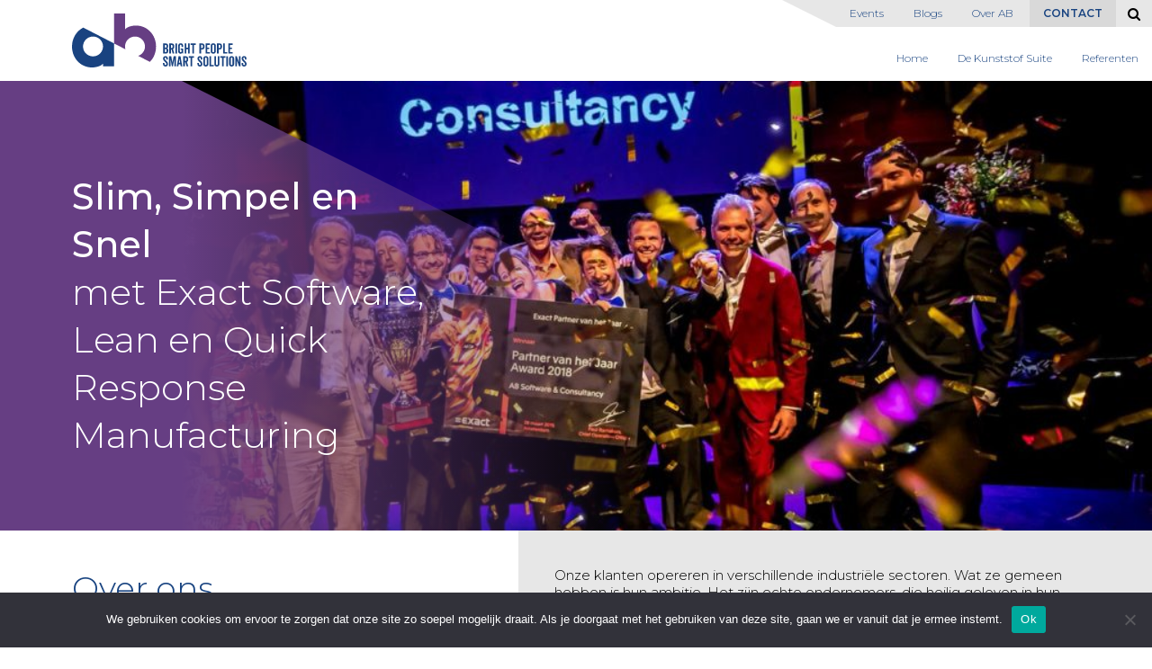

--- FILE ---
content_type: text/html; charset=UTF-8
request_url: https://www.erp-voor-de-kunststofindustrie.nl/over-ons/
body_size: 15153
content:
<!DOCTYPE html>
<html lang="nl-NL">
	<head>  
        
        <!-- Google Tag Manager -->
        <script>(function(w,d,s,l,i){w[l]=w[l]||[];w[l].push({'gtm.start':
        new Date().getTime(),event:'gtm.js'});var f=d.getElementsByTagName(s)[0],
        j=d.createElement(s),dl=l!='dataLayer'?'&l='+l:'';j.async=true;j.src=
        'https://www.googletagmanager.com/gtm.js?id='+i+dl;f.parentNode.insertBefore(j,f);
        })(window,document,'script','dataLayer','GTM-W56H75C');</script>
        <!-- End Google Tag Manager -->            
        
		<!-- var -->
		<meta charset="UTF-8" />
		<link rel="profile" href="http://gmpg.org/xfn/11" />
		<link rel="pingback" href="https://www.erp-voor-de-kunststofindustrie.nl/xmlrpc.php" />
		<meta content="width=device-width, height=device-height, initial-scale=1.0, maximum-scale=1.0, user-scalable=no" name="viewport">

		<!-- title -->
		<title>Over ons - Kunststof</title>

		<!-- wp head -->
		<meta name='robots' content='index, follow, max-image-preview:large, max-snippet:-1, max-video-preview:-1' />

            <script data-no-defer="1" data-ezscrex="false" data-cfasync="false" data-pagespeed-no-defer data-cookieconsent="ignore">
                var ctPublicFunctions = {"_ajax_nonce":"f6403daefa","_rest_nonce":"c33c13dad5","_ajax_url":"\/wp-admin\/admin-ajax.php","_rest_url":"https:\/\/www.erp-voor-de-kunststofindustrie.nl\/wp-json\/","data__cookies_type":"none","data__ajax_type":"admin_ajax","text__wait_for_decoding":"Decoding the contact data, let us a few seconds to finish. Anti-Spam by CleanTalk","cookiePrefix":"","wprocket_detected":false}
            </script>
        
            <script data-no-defer="1" data-ezscrex="false" data-cfasync="false" data-pagespeed-no-defer data-cookieconsent="ignore">
                var ctPublic = {"_ajax_nonce":"f6403daefa","settings__forms__check_internal":0,"settings__forms__check_external":0,"settings__forms__search_test":1,"settings__data__bot_detector_enabled":1,"blog_home":"https:\/\/www.erp-voor-de-kunststofindustrie.nl\/","pixel__setting":"3","pixel__enabled":false,"pixel__url":"https:\/\/moderate10-v4.cleantalk.org\/pixel\/1ef12d35352703d8436a77b4302e4b93.gif","data__email_check_before_post":1,"data__cookies_type":"none","data__key_is_ok":true,"data__visible_fields_required":true,"data__to_local_storage":{"apbct_cookies_test":"%7B%22cookies_names%22%3A%5B%22apbct_timestamp%22%2C%22apbct_site_landing_ts%22%5D%2C%22check_value%22%3A%2270c742cbf496109884fafbc8d29435fe%22%7D","apbct_site_landing_ts":"1769003475"},"wl_brandname":"Anti-Spam by CleanTalk","wl_brandname_short":"CleanTalk","ct_checkjs_key":1476048045,"emailEncoderPassKey":"23c5a8a50abcc08d6f7cb911f5996a64","bot_detector_forms_excluded":"W10=","advancedCacheExists":false,"varnishCacheExists":false}
            </script>
        
	<!-- This site is optimized with the Yoast SEO plugin v23.3 - https://yoast.com/wordpress/plugins/seo/ -->
	<link rel="canonical" href="https://www.erp-voor-de-kunststofindustrie.nl/over-ons/" />
	<meta property="og:locale" content="nl_NL" />
	<meta property="og:type" content="article" />
	<meta property="og:title" content="Over ons - Kunststof" />
	<meta property="og:description" content="Onze klanten opereren in verschillende industriële sectoren. Wat ze gemeen hebben is hun ambitie. Het zijn echte ondernemers, die heilig geloven in hun bedrijf en hun producten. Die kansen zien. Die willen groeien in resultaat, omzet, activiteiten, marktaandeel, kwaliteit etc&#8230; En die zich door niets en niemand laten tegenhouden. Om zulke klanten goed te bedienen, kiezen [&hellip;]" />
	<meta property="og:url" content="https://www.erp-voor-de-kunststofindustrie.nl/over-ons/" />
	<meta property="og:site_name" content="Kunststof" />
	<meta property="article:modified_time" content="2020-07-16T08:00:31+00:00" />
	<meta name="twitter:card" content="summary_large_image" />
	<meta name="twitter:label1" content="Geschatte leestijd" />
	<meta name="twitter:data1" content="2 minuten" />
	<script type="application/ld+json" class="yoast-schema-graph">{"@context":"https://schema.org","@graph":[{"@type":"WebPage","@id":"https://www.erp-voor-de-kunststofindustrie.nl/over-ons/","url":"https://www.erp-voor-de-kunststofindustrie.nl/over-ons/","name":"Over ons - Kunststof","isPartOf":{"@id":"https://www.erp-voor-de-kunststofindustrie.nl/#website"},"datePublished":"2019-10-31T12:12:07+00:00","dateModified":"2020-07-16T08:00:31+00:00","breadcrumb":{"@id":"https://www.erp-voor-de-kunststofindustrie.nl/over-ons/#breadcrumb"},"inLanguage":"nl-NL","potentialAction":[{"@type":"ReadAction","target":["https://www.erp-voor-de-kunststofindustrie.nl/over-ons/"]}]},{"@type":"BreadcrumbList","@id":"https://www.erp-voor-de-kunststofindustrie.nl/over-ons/#breadcrumb","itemListElement":[{"@type":"ListItem","position":1,"name":"Home","item":"https://www.erp-voor-de-kunststofindustrie.nl/"},{"@type":"ListItem","position":2,"name":"Over ons"}]},{"@type":"WebSite","@id":"https://www.erp-voor-de-kunststofindustrie.nl/#website","url":"https://www.erp-voor-de-kunststofindustrie.nl/","name":"Kunststof","description":"Just another AB Sites site","potentialAction":[{"@type":"SearchAction","target":{"@type":"EntryPoint","urlTemplate":"https://www.erp-voor-de-kunststofindustrie.nl/?s={search_term_string}"},"query-input":"required name=search_term_string"}],"inLanguage":"nl-NL"}]}</script>
	<!-- / Yoast SEO plugin. -->


<link rel='dns-prefetch' href='//moderate.cleantalk.org' />
<link rel='dns-prefetch' href='//ajax.googleapis.com' />
<script type="text/javascript">
/* <![CDATA[ */
window._wpemojiSettings = {"baseUrl":"https:\/\/s.w.org\/images\/core\/emoji\/15.0.3\/72x72\/","ext":".png","svgUrl":"https:\/\/s.w.org\/images\/core\/emoji\/15.0.3\/svg\/","svgExt":".svg","source":{"concatemoji":"https:\/\/www.erp-voor-de-kunststofindustrie.nl\/wp-includes\/js\/wp-emoji-release.min.js?ver=6.6.1"}};
/*! This file is auto-generated */
!function(i,n){var o,s,e;function c(e){try{var t={supportTests:e,timestamp:(new Date).valueOf()};sessionStorage.setItem(o,JSON.stringify(t))}catch(e){}}function p(e,t,n){e.clearRect(0,0,e.canvas.width,e.canvas.height),e.fillText(t,0,0);var t=new Uint32Array(e.getImageData(0,0,e.canvas.width,e.canvas.height).data),r=(e.clearRect(0,0,e.canvas.width,e.canvas.height),e.fillText(n,0,0),new Uint32Array(e.getImageData(0,0,e.canvas.width,e.canvas.height).data));return t.every(function(e,t){return e===r[t]})}function u(e,t,n){switch(t){case"flag":return n(e,"\ud83c\udff3\ufe0f\u200d\u26a7\ufe0f","\ud83c\udff3\ufe0f\u200b\u26a7\ufe0f")?!1:!n(e,"\ud83c\uddfa\ud83c\uddf3","\ud83c\uddfa\u200b\ud83c\uddf3")&&!n(e,"\ud83c\udff4\udb40\udc67\udb40\udc62\udb40\udc65\udb40\udc6e\udb40\udc67\udb40\udc7f","\ud83c\udff4\u200b\udb40\udc67\u200b\udb40\udc62\u200b\udb40\udc65\u200b\udb40\udc6e\u200b\udb40\udc67\u200b\udb40\udc7f");case"emoji":return!n(e,"\ud83d\udc26\u200d\u2b1b","\ud83d\udc26\u200b\u2b1b")}return!1}function f(e,t,n){var r="undefined"!=typeof WorkerGlobalScope&&self instanceof WorkerGlobalScope?new OffscreenCanvas(300,150):i.createElement("canvas"),a=r.getContext("2d",{willReadFrequently:!0}),o=(a.textBaseline="top",a.font="600 32px Arial",{});return e.forEach(function(e){o[e]=t(a,e,n)}),o}function t(e){var t=i.createElement("script");t.src=e,t.defer=!0,i.head.appendChild(t)}"undefined"!=typeof Promise&&(o="wpEmojiSettingsSupports",s=["flag","emoji"],n.supports={everything:!0,everythingExceptFlag:!0},e=new Promise(function(e){i.addEventListener("DOMContentLoaded",e,{once:!0})}),new Promise(function(t){var n=function(){try{var e=JSON.parse(sessionStorage.getItem(o));if("object"==typeof e&&"number"==typeof e.timestamp&&(new Date).valueOf()<e.timestamp+604800&&"object"==typeof e.supportTests)return e.supportTests}catch(e){}return null}();if(!n){if("undefined"!=typeof Worker&&"undefined"!=typeof OffscreenCanvas&&"undefined"!=typeof URL&&URL.createObjectURL&&"undefined"!=typeof Blob)try{var e="postMessage("+f.toString()+"("+[JSON.stringify(s),u.toString(),p.toString()].join(",")+"));",r=new Blob([e],{type:"text/javascript"}),a=new Worker(URL.createObjectURL(r),{name:"wpTestEmojiSupports"});return void(a.onmessage=function(e){c(n=e.data),a.terminate(),t(n)})}catch(e){}c(n=f(s,u,p))}t(n)}).then(function(e){for(var t in e)n.supports[t]=e[t],n.supports.everything=n.supports.everything&&n.supports[t],"flag"!==t&&(n.supports.everythingExceptFlag=n.supports.everythingExceptFlag&&n.supports[t]);n.supports.everythingExceptFlag=n.supports.everythingExceptFlag&&!n.supports.flag,n.DOMReady=!1,n.readyCallback=function(){n.DOMReady=!0}}).then(function(){return e}).then(function(){var e;n.supports.everything||(n.readyCallback(),(e=n.source||{}).concatemoji?t(e.concatemoji):e.wpemoji&&e.twemoji&&(t(e.twemoji),t(e.wpemoji)))}))}((window,document),window._wpemojiSettings);
/* ]]> */
</script>
<style id='wp-emoji-styles-inline-css' type='text/css'>

	img.wp-smiley, img.emoji {
		display: inline !important;
		border: none !important;
		box-shadow: none !important;
		height: 1em !important;
		width: 1em !important;
		margin: 0 0.07em !important;
		vertical-align: -0.1em !important;
		background: none !important;
		padding: 0 !important;
	}
</style>
<link rel='stylesheet' id='wp-block-library-css' href='https://www.erp-voor-de-kunststofindustrie.nl/wp-includes/css/dist/block-library/style.min.css?ver=6.6.1' type='text/css' media='all' />
<style id='classic-theme-styles-inline-css' type='text/css'>
/*! This file is auto-generated */
.wp-block-button__link{color:#fff;background-color:#32373c;border-radius:9999px;box-shadow:none;text-decoration:none;padding:calc(.667em + 2px) calc(1.333em + 2px);font-size:1.125em}.wp-block-file__button{background:#32373c;color:#fff;text-decoration:none}
</style>
<style id='global-styles-inline-css' type='text/css'>
:root{--wp--preset--aspect-ratio--square: 1;--wp--preset--aspect-ratio--4-3: 4/3;--wp--preset--aspect-ratio--3-4: 3/4;--wp--preset--aspect-ratio--3-2: 3/2;--wp--preset--aspect-ratio--2-3: 2/3;--wp--preset--aspect-ratio--16-9: 16/9;--wp--preset--aspect-ratio--9-16: 9/16;--wp--preset--color--black: #000000;--wp--preset--color--cyan-bluish-gray: #abb8c3;--wp--preset--color--white: #ffffff;--wp--preset--color--pale-pink: #f78da7;--wp--preset--color--vivid-red: #cf2e2e;--wp--preset--color--luminous-vivid-orange: #ff6900;--wp--preset--color--luminous-vivid-amber: #fcb900;--wp--preset--color--light-green-cyan: #7bdcb5;--wp--preset--color--vivid-green-cyan: #00d084;--wp--preset--color--pale-cyan-blue: #8ed1fc;--wp--preset--color--vivid-cyan-blue: #0693e3;--wp--preset--color--vivid-purple: #9b51e0;--wp--preset--gradient--vivid-cyan-blue-to-vivid-purple: linear-gradient(135deg,rgba(6,147,227,1) 0%,rgb(155,81,224) 100%);--wp--preset--gradient--light-green-cyan-to-vivid-green-cyan: linear-gradient(135deg,rgb(122,220,180) 0%,rgb(0,208,130) 100%);--wp--preset--gradient--luminous-vivid-amber-to-luminous-vivid-orange: linear-gradient(135deg,rgba(252,185,0,1) 0%,rgba(255,105,0,1) 100%);--wp--preset--gradient--luminous-vivid-orange-to-vivid-red: linear-gradient(135deg,rgba(255,105,0,1) 0%,rgb(207,46,46) 100%);--wp--preset--gradient--very-light-gray-to-cyan-bluish-gray: linear-gradient(135deg,rgb(238,238,238) 0%,rgb(169,184,195) 100%);--wp--preset--gradient--cool-to-warm-spectrum: linear-gradient(135deg,rgb(74,234,220) 0%,rgb(151,120,209) 20%,rgb(207,42,186) 40%,rgb(238,44,130) 60%,rgb(251,105,98) 80%,rgb(254,248,76) 100%);--wp--preset--gradient--blush-light-purple: linear-gradient(135deg,rgb(255,206,236) 0%,rgb(152,150,240) 100%);--wp--preset--gradient--blush-bordeaux: linear-gradient(135deg,rgb(254,205,165) 0%,rgb(254,45,45) 50%,rgb(107,0,62) 100%);--wp--preset--gradient--luminous-dusk: linear-gradient(135deg,rgb(255,203,112) 0%,rgb(199,81,192) 50%,rgb(65,88,208) 100%);--wp--preset--gradient--pale-ocean: linear-gradient(135deg,rgb(255,245,203) 0%,rgb(182,227,212) 50%,rgb(51,167,181) 100%);--wp--preset--gradient--electric-grass: linear-gradient(135deg,rgb(202,248,128) 0%,rgb(113,206,126) 100%);--wp--preset--gradient--midnight: linear-gradient(135deg,rgb(2,3,129) 0%,rgb(40,116,252) 100%);--wp--preset--font-size--small: 13px;--wp--preset--font-size--medium: 20px;--wp--preset--font-size--large: 36px;--wp--preset--font-size--x-large: 42px;--wp--preset--spacing--20: 0.44rem;--wp--preset--spacing--30: 0.67rem;--wp--preset--spacing--40: 1rem;--wp--preset--spacing--50: 1.5rem;--wp--preset--spacing--60: 2.25rem;--wp--preset--spacing--70: 3.38rem;--wp--preset--spacing--80: 5.06rem;--wp--preset--shadow--natural: 6px 6px 9px rgba(0, 0, 0, 0.2);--wp--preset--shadow--deep: 12px 12px 50px rgba(0, 0, 0, 0.4);--wp--preset--shadow--sharp: 6px 6px 0px rgba(0, 0, 0, 0.2);--wp--preset--shadow--outlined: 6px 6px 0px -3px rgba(255, 255, 255, 1), 6px 6px rgba(0, 0, 0, 1);--wp--preset--shadow--crisp: 6px 6px 0px rgba(0, 0, 0, 1);}:where(.is-layout-flex){gap: 0.5em;}:where(.is-layout-grid){gap: 0.5em;}body .is-layout-flex{display: flex;}.is-layout-flex{flex-wrap: wrap;align-items: center;}.is-layout-flex > :is(*, div){margin: 0;}body .is-layout-grid{display: grid;}.is-layout-grid > :is(*, div){margin: 0;}:where(.wp-block-columns.is-layout-flex){gap: 2em;}:where(.wp-block-columns.is-layout-grid){gap: 2em;}:where(.wp-block-post-template.is-layout-flex){gap: 1.25em;}:where(.wp-block-post-template.is-layout-grid){gap: 1.25em;}.has-black-color{color: var(--wp--preset--color--black) !important;}.has-cyan-bluish-gray-color{color: var(--wp--preset--color--cyan-bluish-gray) !important;}.has-white-color{color: var(--wp--preset--color--white) !important;}.has-pale-pink-color{color: var(--wp--preset--color--pale-pink) !important;}.has-vivid-red-color{color: var(--wp--preset--color--vivid-red) !important;}.has-luminous-vivid-orange-color{color: var(--wp--preset--color--luminous-vivid-orange) !important;}.has-luminous-vivid-amber-color{color: var(--wp--preset--color--luminous-vivid-amber) !important;}.has-light-green-cyan-color{color: var(--wp--preset--color--light-green-cyan) !important;}.has-vivid-green-cyan-color{color: var(--wp--preset--color--vivid-green-cyan) !important;}.has-pale-cyan-blue-color{color: var(--wp--preset--color--pale-cyan-blue) !important;}.has-vivid-cyan-blue-color{color: var(--wp--preset--color--vivid-cyan-blue) !important;}.has-vivid-purple-color{color: var(--wp--preset--color--vivid-purple) !important;}.has-black-background-color{background-color: var(--wp--preset--color--black) !important;}.has-cyan-bluish-gray-background-color{background-color: var(--wp--preset--color--cyan-bluish-gray) !important;}.has-white-background-color{background-color: var(--wp--preset--color--white) !important;}.has-pale-pink-background-color{background-color: var(--wp--preset--color--pale-pink) !important;}.has-vivid-red-background-color{background-color: var(--wp--preset--color--vivid-red) !important;}.has-luminous-vivid-orange-background-color{background-color: var(--wp--preset--color--luminous-vivid-orange) !important;}.has-luminous-vivid-amber-background-color{background-color: var(--wp--preset--color--luminous-vivid-amber) !important;}.has-light-green-cyan-background-color{background-color: var(--wp--preset--color--light-green-cyan) !important;}.has-vivid-green-cyan-background-color{background-color: var(--wp--preset--color--vivid-green-cyan) !important;}.has-pale-cyan-blue-background-color{background-color: var(--wp--preset--color--pale-cyan-blue) !important;}.has-vivid-cyan-blue-background-color{background-color: var(--wp--preset--color--vivid-cyan-blue) !important;}.has-vivid-purple-background-color{background-color: var(--wp--preset--color--vivid-purple) !important;}.has-black-border-color{border-color: var(--wp--preset--color--black) !important;}.has-cyan-bluish-gray-border-color{border-color: var(--wp--preset--color--cyan-bluish-gray) !important;}.has-white-border-color{border-color: var(--wp--preset--color--white) !important;}.has-pale-pink-border-color{border-color: var(--wp--preset--color--pale-pink) !important;}.has-vivid-red-border-color{border-color: var(--wp--preset--color--vivid-red) !important;}.has-luminous-vivid-orange-border-color{border-color: var(--wp--preset--color--luminous-vivid-orange) !important;}.has-luminous-vivid-amber-border-color{border-color: var(--wp--preset--color--luminous-vivid-amber) !important;}.has-light-green-cyan-border-color{border-color: var(--wp--preset--color--light-green-cyan) !important;}.has-vivid-green-cyan-border-color{border-color: var(--wp--preset--color--vivid-green-cyan) !important;}.has-pale-cyan-blue-border-color{border-color: var(--wp--preset--color--pale-cyan-blue) !important;}.has-vivid-cyan-blue-border-color{border-color: var(--wp--preset--color--vivid-cyan-blue) !important;}.has-vivid-purple-border-color{border-color: var(--wp--preset--color--vivid-purple) !important;}.has-vivid-cyan-blue-to-vivid-purple-gradient-background{background: var(--wp--preset--gradient--vivid-cyan-blue-to-vivid-purple) !important;}.has-light-green-cyan-to-vivid-green-cyan-gradient-background{background: var(--wp--preset--gradient--light-green-cyan-to-vivid-green-cyan) !important;}.has-luminous-vivid-amber-to-luminous-vivid-orange-gradient-background{background: var(--wp--preset--gradient--luminous-vivid-amber-to-luminous-vivid-orange) !important;}.has-luminous-vivid-orange-to-vivid-red-gradient-background{background: var(--wp--preset--gradient--luminous-vivid-orange-to-vivid-red) !important;}.has-very-light-gray-to-cyan-bluish-gray-gradient-background{background: var(--wp--preset--gradient--very-light-gray-to-cyan-bluish-gray) !important;}.has-cool-to-warm-spectrum-gradient-background{background: var(--wp--preset--gradient--cool-to-warm-spectrum) !important;}.has-blush-light-purple-gradient-background{background: var(--wp--preset--gradient--blush-light-purple) !important;}.has-blush-bordeaux-gradient-background{background: var(--wp--preset--gradient--blush-bordeaux) !important;}.has-luminous-dusk-gradient-background{background: var(--wp--preset--gradient--luminous-dusk) !important;}.has-pale-ocean-gradient-background{background: var(--wp--preset--gradient--pale-ocean) !important;}.has-electric-grass-gradient-background{background: var(--wp--preset--gradient--electric-grass) !important;}.has-midnight-gradient-background{background: var(--wp--preset--gradient--midnight) !important;}.has-small-font-size{font-size: var(--wp--preset--font-size--small) !important;}.has-medium-font-size{font-size: var(--wp--preset--font-size--medium) !important;}.has-large-font-size{font-size: var(--wp--preset--font-size--large) !important;}.has-x-large-font-size{font-size: var(--wp--preset--font-size--x-large) !important;}
:where(.wp-block-post-template.is-layout-flex){gap: 1.25em;}:where(.wp-block-post-template.is-layout-grid){gap: 1.25em;}
:where(.wp-block-columns.is-layout-flex){gap: 2em;}:where(.wp-block-columns.is-layout-grid){gap: 2em;}
:root :where(.wp-block-pullquote){font-size: 1.5em;line-height: 1.6;}
</style>
<link rel='stylesheet' id='ct_public_css-css' href='https://www.erp-voor-de-kunststofindustrie.nl/wp-content/plugins/cleantalk-spam-protect/css/cleantalk-public.min.css?ver=6.39.1' type='text/css' media='all' />
<link rel='stylesheet' id='cookie-notice-front-css' href='https://www.erp-voor-de-kunststofindustrie.nl/wp-content/plugins/cookie-notice/css/front.min.css?ver=2.4.18' type='text/css' media='all' />
<link rel='stylesheet' id='cherryworld-subsite-css' href='https://www.erp-voor-de-kunststofindustrie.nl/wp-content/themes/ab/css/style-subsite-5.css?ver=1598937797' type='text/css' media='' />
<link rel='stylesheet' id='fresco-css-css' href='https://www.erp-voor-de-kunststofindustrie.nl/wp-content/themes/ab/scripts/fresco-2.2.5/css/fresco/fresco.css?ver=1543844884' type='text/css' media='screen, projection' />
<link rel='stylesheet' id='im-main-css' href='https://www.erp-voor-de-kunststofindustrie.nl/wp-content/themes/ab/css/style.css?ver=1762345748' type='text/css' media='all' />
<link rel='stylesheet' id='im-text-css' href='https://www.erp-voor-de-kunststofindustrie.nl/wp-content/themes/ab/css/temp.css?ver=1709130066' type='text/css' media='all' />
<script type="text/javascript" src="//ajax.googleapis.com/ajax/libs/jquery/3.4.1/jquery.min.js?ver=3.4.1" id="jquery-js"></script>
<script type="text/javascript" data-pagespeed-no-defer src="https://www.erp-voor-de-kunststofindustrie.nl/wp-content/plugins/cleantalk-spam-protect/js/apbct-public-bundle.min.js?ver=6.39.1" id="ct_public_functions-js"></script>
<script type="text/javascript" src="https://moderate.cleantalk.org/ct-bot-detector-wrapper.js?ver=6.39.1" id="ct_bot_detector-js"></script>
<script type="text/javascript" id="cookie-notice-front-js-before">
/* <![CDATA[ */
var cnArgs = {"ajaxUrl":"https:\/\/www.erp-voor-de-kunststofindustrie.nl\/wp-admin\/admin-ajax.php","nonce":"05de561b05","hideEffect":"fade","position":"bottom","onScroll":false,"onScrollOffset":100,"onClick":false,"cookieName":"cookie_notice_accepted","cookieTime":2592000,"cookieTimeRejected":2592000,"globalCookie":false,"redirection":true,"cache":false,"revokeCookies":false,"revokeCookiesOpt":"automatic"};
/* ]]> */
</script>
<script type="text/javascript" src="https://www.erp-voor-de-kunststofindustrie.nl/wp-content/plugins/cookie-notice/js/front.min.js?ver=2.4.18" id="cookie-notice-front-js"></script>
<script type="text/javascript" src="https://www.erp-voor-de-kunststofindustrie.nl/wp-content/themes/ab/scripts/lib.js?ver=1583849122" id="raamwerck-lib-script-js"></script>
<script type="text/javascript" src="https://www.erp-voor-de-kunststofindustrie.nl/wp-content/themes/ab/scripts/script.js?ver=1598345179" id="raamwerck-general-script-js"></script>
<script type="text/javascript" src="https://www.erp-voor-de-kunststofindustrie.nl/wp-content/themes/ab/scripts/script-layouts.js?ver=1762345748" id="raamwerck-layouts-script-js"></script>
<script type="text/javascript" src="https://www.erp-voor-de-kunststofindustrie.nl/wp-content/themes/ab/scripts/fresco-2.2.5/js/fresco/fresco.js?ver=1543844886" id="fresco-script-js"></script>
<link rel="https://api.w.org/" href="https://www.erp-voor-de-kunststofindustrie.nl/wp-json/" /><link rel="alternate" title="JSON" type="application/json" href="https://www.erp-voor-de-kunststofindustrie.nl/wp-json/wp/v2/pages/163" /><link rel="EditURI" type="application/rsd+xml" title="RSD" href="https://www.erp-voor-de-kunststofindustrie.nl/xmlrpc.php?rsd" />
<meta name="generator" content="WordPress 6.6.1" />
<link rel='shortlink' href='https://www.erp-voor-de-kunststofindustrie.nl/?p=163' />
<link rel="alternate" title="oEmbed (JSON)" type="application/json+oembed" href="https://www.erp-voor-de-kunststofindustrie.nl/wp-json/oembed/1.0/embed?url=https%3A%2F%2Fwww.erp-voor-de-kunststofindustrie.nl%2Fover-ons%2F" />
<link rel="alternate" title="oEmbed (XML)" type="text/xml+oembed" href="https://www.erp-voor-de-kunststofindustrie.nl/wp-json/oembed/1.0/embed?url=https%3A%2F%2Fwww.erp-voor-de-kunststofindustrie.nl%2Fover-ons%2F&#038;format=xml" />
<link rel="apple-touch-icon" sizes="72x72" href="/wp-content/uploads/sites/5/fbrfg/apple-touch-icon.png">
<link rel="icon" type="image/png" sizes="32x32" href="/wp-content/uploads/sites/5/fbrfg/favicon-32x32.png">
<link rel="icon" type="image/png" sizes="16x16" href="/wp-content/uploads/sites/5/fbrfg/favicon-16x16.png">
<link rel="manifest" href="/wp-content/uploads/sites/5/fbrfg/site.webmanifest">
<link rel="shortcut icon" href="/wp-content/uploads/sites/5/fbrfg/favicon.ico">
<meta name="msapplication-TileColor" content="#da532c">
<meta name="msapplication-config" content="/wp-content/uploads/sites/5/fbrfg/browserconfig.xml">
<meta name="theme-color" content="#ffffff">
		<!-- pass along -->
		<script type="text/javascript">
			var stylesheet_directory_uri = 'https://www.erp-voor-de-kunststofindustrie.nl/wp-content/themes/ab';
		</script>        

		<!-- leadfeeder -->
		<script> (function(ss,ex){ window.ldfdr=window.ldfdr||function(){(ldfdr._q=ldfdr._q||[]).push([].slice.call(arguments));}; (function(d,s){ fs=d.getElementsByTagName(s)[0]; function ce(src){ var cs=d.createElement(s); cs.src=src; cs.async=1; fs.parentNode.insertBefore(cs,fs); }; ce('https://sc.lfeeder.com/lftracker_v1_'+ss+(ex?'_'+ex:'')+'.js'); })(document,'script'); })('lYNOR8xodbqaWQJZ'); </script>

	</head>
	<body class="page-template-default page page-id-163 cookies-not-set">    
        
            <!-- Google Tag Manager (noscript) -->
            <noscript><iframe src="https://www.googletagmanager.com/ns.html?id=GTM-W56H75C"
            height="0" width="0" style="display:none;visibility:hidden"></iframe></noscript>
            <!-- End Google Tag Manager (noscript) -->        
        
		  <div id="page" class="post-163 page type-page status-publish hentry">

				<div id="blanket"></div>
				<div class="layout layout-header">
					
				<div class="header">
					<div class="container">
						<a class="home" href="https://www.erp-voor-de-kunststofindustrie.nl"><?xml version="1.0" encoding="UTF-8" standalone="no"?>
<!-- Created with Inkscape (http://www.inkscape.org/) -->

<svg
   xmlns:dc="http://purl.org/dc/elements/1.1/"
   xmlns:cc="http://creativecommons.org/ns#"
   xmlns:rdf="http://www.w3.org/1999/02/22-rdf-syntax-ns#"
   xmlns:svg="http://www.w3.org/2000/svg"
   xmlns="http://www.w3.org/2000/svg"
   xmlns:sodipodi="http://sodipodi.sourceforge.net/DTD/sodipodi-0.dtd"
   xmlns:inkscape="http://www.inkscape.org/namespaces/inkscape"
   width="63.500141mm"
   height="19.687363mm"
   viewBox="0 0 225.0005 69.758372"
   id="svg5524"
   version="1.1"
   inkscape:version="0.92.4 (5da689c313, 2019-01-14)"
   sodipodi:docname="ab2.svg">
  <defs
     id="defs5526">
    <clipPath
       clipPathUnits="userSpaceOnUse"
       id="clipPath5308">
      <path
         d="M 0,4600 H 1200 V 0 H 0 Z"
         id="path5310"
         inkscape:connector-curvature="0" />
    </clipPath>
  </defs>
  <sodipodi:namedview
     id="base"
     pagecolor="#ffffff"
     bordercolor="#666666"
     borderopacity="1.0"
     inkscape:pageopacity="0.0"
     inkscape:pageshadow="2"
     inkscape:zoom="2.8"
     inkscape:cx="145.05639"
     inkscape:cy="-82.075687"
     inkscape:document-units="px"
     inkscape:current-layer="layer1"
     showgrid="false"
     inkscape:window-width="2560"
     inkscape:window-height="1377"
     inkscape:window-x="-8"
     inkscape:window-y="-8"
     inkscape:window-maximized="1"
     fit-margin-top="0"
     fit-margin-left="0"
     fit-margin-right="0"
     fit-margin-bottom="0" />
  <metadata
     id="metadata5529">
    <rdf:RDF>
      <cc:Work
         rdf:about="">
        <dc:format>image/svg+xml</dc:format>
        <dc:type
           rdf:resource="http://purl.org/dc/dcmitype/StillImage" />
        <dc:title></dc:title>
      </cc:Work>
    </rdf:RDF>
  </metadata>
  <g
     inkscape:label="Laag 1"
     inkscape:groupmode="layer"
     id="layer1"
     transform="translate(-150.35689,-51.768725)">
    <g
       id="b"
       transform="matrix(1.25,0,0,-1.25,219.24114,98.072475)">
      <path
         d="m 0,0 c -0.274,0.921 -0.427,1.893 -0.427,2.9 0,5.719 4.593,10.312 10.313,10.312 5.633,0 10.225,-4.593 10.225,-10.312 0,-4.495 -2.927,-8.319 -6.971,-9.685 l 12.019,-6.206 c 4,3.958 6.391,9.613 6.391,15.891 0,12.045 -9.012,21.664 -20.625,21.664 -3.639,0 -8.752,-0.953 -11.352,-3.899 V 37.043 H -11.778 V 6.082 Z"
         style="fill:#4fb8ba;fill-opacity:1;fill-rule:nonzero;stroke:none"
         id="path5414"
         inkscape:connector-curvature="0" />
    </g>
    <g
       id="a"
       transform="matrix(1.25,0,0,-1.25,177.43814,107.2296)"
       inkscape:label="#g5416">
      <path
         d="m 0,0 c -5.72,0 -10.313,4.593 -10.313,10.226 0,5.719 4.68,10.312 10.313,10.312 5.719,0 10.312,-4.593 10.312,-10.312 C 10.312,4.593 5.719,0 0,0 m -10.052,29.783 c -6.972,-3.487 -11.613,-10.936 -11.613,-19.557 0,-11.959 8.666,-21.664 20.625,-21.664 3.64,0 8.839,1.039 11.352,3.899 v -2.773 h 11.352 v 23.72 z"
         style="fill:#194380;fill-opacity:1;fill-rule:nonzero;stroke:none"
         id="path5418"
         inkscape:connector-curvature="0" />
    </g>
    <g
       id="line"
       inkscape:label="#g5357">
      <g
         transform="matrix(1.25,0,0,-1.25,270.85002,97.722725)"
         id="g5312"
         style="">
        <path
           inkscape:connector-curvature="0"
           id="path5314"
           style="fill:#194380;fill-opacity:1;fill-rule:nonzero;stroke:none"
           d="M 0,0 H -0.606 V -3.223 H 0 c 0.954,0 1.143,0.419 1.143,1.575 C 1.143,-0.593 0.983,0 0,0 m -0.606,1.358 h 0.678 c 0.752,0 0.954,0.463 0.954,1.503 0,1.041 -0.202,1.46 -0.954,1.46 H -0.606 Z M 1.604,0.751 V 0.723 c 1.012,-0.391 1.229,-1.128 1.229,-2.399 0,-1.98 -0.534,-2.992 -2.602,-2.992 H -2.341 V 5.766 h 2.689 c 1.777,0 2.37,-0.968 2.37,-2.861 0,-1.113 -0.202,-1.778 -1.114,-2.154" />
      </g>
      <g
         transform="matrix(1.25,0,0,-1.25,278.67352,96.403725)"
         id="g5316"
         style="">
        <path
           inkscape:connector-curvature="0"
           id="path5318"
           style="fill:#194380;fill-opacity:1;fill-rule:nonzero;stroke:none"
           d="M 0,0 C 0.781,0 1.013,0.361 1.013,1.633 1.013,2.905 0.781,3.266 0,3.266 H -0.679 V 0 Z m 1.128,-5.723 -1.186,4.335 H -0.679 V -5.723 H -2.413 V 4.711 h 2.702 c 2.024,0 2.429,-1.344 2.429,-3.122 0,-1.719 -0.376,-2.312 -1.257,-2.731 l 1.357,-4.581 z" />
      </g>
      <path
         inkscape:connector-curvature="0"
         id="path5320"
         style="fill:#194380;fill-opacity:1;fill-rule:nonzero;stroke:none"
         d="m 150.252,4545.411 h -1.72 v 10.434 h 1.72 z"
         transform="matrix(1.25,0,0,-1.25,97.942268,5785.3216)" />
      <g
         transform="matrix(1.25,0,0,-1.25,293.58064,95.0671)"
         id="g5322"
         style="">
        <path
           inkscape:connector-curvature="0"
           id="path5324"
           style="fill:#194380;fill-opacity:1;fill-rule:nonzero;stroke:none"
           d="m 0,0 h -1.677 v 1.329 c 0,0.578 -0.23,0.954 -0.824,0.954 -0.606,0 -0.866,-0.376 -0.866,-0.997 v -5.694 c 0,-0.636 0.274,-0.997 0.882,-0.997 0.635,0 0.924,0.405 0.924,1.098 v 1.431 h -1.026 v 1.344 h 2.674 v -5.26 h -0.78 l -0.276,0.737 c -0.506,-0.709 -1.112,-0.911 -1.777,-0.911 -1.575,0 -2.356,1.142 -2.356,2.63 v 5.579 c 0,1.561 1.041,2.572 2.601,2.572 C -0.954,3.815 0,2.833 0,1.286 Z" />
      </g>
      <g
         transform="matrix(1.25,0,0,-1.25,299.94177,103.55772)"
         id="g5326"
         style="">
        <path
           inkscape:connector-curvature="0"
           id="path5328"
           style="fill:#194380;fill-opacity:1;fill-rule:nonzero;stroke:none"
           d="M 0,0 V 4.509 H -1.836 V 0 h -1.72 v 10.434 h 1.72 V 6.041 H 0 v 4.393 H 1.72 V 0 Z" />
      </g>
      <g
         transform="matrix(1.25,0,0,-1.25,307.62001,92.447475)"
         id="g5330"
         style="">
        <path
           inkscape:connector-curvature="0"
           id="path5332"
           style="fill:#194380;fill-opacity:1;fill-rule:nonzero;stroke:none"
           d="M 0,0 V -8.888 H -1.72 V 0 H -3.556 V 1.546 H 1.807 V 0 Z" />
      </g>
      <g
         transform="matrix(1.25,0,0,-1.25,317.77501,92.30285)"
         id="g5334"
         style="">
        <path
           inkscape:connector-curvature="0"
           id="path5336"
           style="fill:#194380;fill-opacity:1;fill-rule:nonzero;stroke:none"
           d="M 0,0 H -0.824 V -3.367 H 0 c 0.867,0 0.997,0.549 0.997,1.69 C 0.997,-0.55 0.867,0 0,0 M 0.145,-4.813 H -0.824 V -9.004 H -2.559 V 1.43 h 2.704 c 2.066,0 2.557,-1.3 2.557,-3.121 0,-1.821 -0.491,-3.122 -2.557,-3.122" />
      </g>
      <g
         transform="matrix(1.25,0,0,-1.25,324.65851,95.89835)"
         id="g5338"
         style="">
        <path
           inkscape:connector-curvature="0"
           id="path5340"
           style="fill:#194380;fill-opacity:1;fill-rule:nonzero;stroke:none"
           d="M 0,0 H 2.023 V -1.459 H 0 V -4.581 H 2.862 V -6.127 H -1.72 V 4.307 H 2.747 V 2.79 H 0 Z" />
      </g>
      <g
         transform="matrix(1.25,0,0,-1.25,333.53064,93.459475)"
         id="g5342"
         style="">
        <path
           inkscape:connector-curvature="0"
           id="path5344"
           style="fill:#194380;fill-opacity:1;fill-rule:nonzero;stroke:none"
           d="M 0,0 C 0,0.549 -0.187,1.012 -0.881,1.012 -1.575,1.012 -1.763,0.549 -1.763,0 v -5.723 c 0,-0.549 0.188,-1.012 0.882,-1.012 0.694,0 0.881,0.463 0.881,1.012 z m 1.734,-5.679 c 0,-1.562 -1.011,-2.573 -2.615,-2.573 -1.604,0 -2.616,1.011 -2.616,2.573 v 5.636 c 0,1.561 1.012,2.572 2.616,2.572 1.604,0 2.615,-1.011 2.615,-2.572 z" />
      </g>
      <g
         transform="matrix(1.25,0,0,-1.25,340.32502,92.30285)"
         id="g5346"
         style="">
        <path
           inkscape:connector-curvature="0"
           id="path5348"
           style="fill:#194380;fill-opacity:1;fill-rule:nonzero;stroke:none"
           d="M 0,0 H -0.824 V -3.367 H 0 c 0.867,0 0.997,0.549 0.997,1.69 C 0.997,-0.55 0.867,0 0,0 M 0.145,-4.813 H -0.824 V -9.004 H -2.559 V 1.43 h 2.704 c 2.066,0 2.557,-1.3 2.557,-3.121 0,-1.821 -0.491,-3.122 -2.557,-3.122" />
      </g>
      <g
         transform="matrix(1.25,0,0,-1.25,347.20864,101.64297)"
         id="g5350"
         style="">
        <path
           inkscape:connector-curvature="0"
           id="path5352"
           style="fill:#194380;fill-opacity:1;fill-rule:nonzero;stroke:none"
           d="M 0,0 H 2.616 V -1.532 H -1.72 V 8.902 H 0 Z" />
      </g>
      <g
         transform="matrix(1.25,0,0,-1.25,353.8944,95.89835)"
         id="g5354"
         style="">
        <path
           inkscape:connector-curvature="0"
           id="path5356"
           style="fill:#194380;fill-opacity:1;fill-rule:nonzero;stroke:none"
           d="M 0,0 H 2.023 V -1.459 H 0 V -4.581 H 2.861 V -6.127 H -1.72 V 4.307 H 2.746 V 2.79 H 0 Z" />
      </g>
      <g
         transform="matrix(1.25,0,0,-1.25,271.69964,112.82348)"
         id="g5358"
         style="">
        <path
           inkscape:connector-curvature="0"
           id="path5360"
           style="fill:#194380;fill-opacity:1;fill-rule:nonzero;stroke:none"
           d="m 0,0 c 1.069,-1.055 1.893,-1.952 1.893,-3.382 0,-1.618 -1.055,-2.645 -2.573,-2.645 -1.59,0 -2.572,1.113 -2.572,2.659 v 1.085 h 1.605 v -0.954 c 0,-0.81 0.274,-1.272 0.954,-1.272 0.462,0 0.924,0.217 0.924,0.997 0,0.968 -0.722,1.619 -1.604,2.457 -0.867,0.838 -1.807,1.792 -1.807,3.281 0,1.329 0.738,2.528 2.5,2.528 1.518,0 2.443,-0.881 2.443,-2.832 V 1.257 H 0.158 v 0.578 c 0,1.055 -0.288,1.431 -0.838,1.431 -0.578,0 -0.838,-0.433 -0.838,-0.968 C -1.518,1.488 -0.91,0.896 0,0" />
      </g>
      <g
         transform="matrix(1.25,0,0,-1.25,282.25014,120.13973)"
         id="g5362"
         style="">
        <path
           inkscape:connector-curvature="0"
           id="path5364"
           style="fill:#194380;fill-opacity:1;fill-rule:nonzero;stroke:none"
           d="M 0,0 V 7.876 L -1.488,0 H -2.543 L -3.988,7.862 V 0 h -1.518 v 10.435 h 2.313 l 1.228,-6.534 1.242,6.534 H 1.562 V 0 Z" />
      </g>
      <g
         transform="matrix(1.25,0,0,-1.25,288.12414,115.56935)"
         id="g5366"
         style="">
        <path
           inkscape:connector-curvature="0"
           id="path5368"
           style="fill:#194380;fill-opacity:1;fill-rule:nonzero;stroke:none"
           d="M 0,0 H 1.286 L 0.65,4.307 Z M -0.376,6.778 H 1.662 L 3.482,-3.656 H 1.82 l -0.302,2.167 h -1.749 l -0.304,-2.167 h -1.662 z" />
      </g>
      <g
         transform="matrix(1.25,0,0,-1.25,296.66902,112.98635)"
         id="g5370"
         style="">
        <path
           inkscape:connector-curvature="0"
           id="path5372"
           style="fill:#194380;fill-opacity:1;fill-rule:nonzero;stroke:none"
           d="M 0,0 C 0.781,0 1.012,0.361 1.012,1.633 1.012,2.905 0.781,3.266 0,3.266 H -0.679 V 0 Z m 1.128,-5.723 -1.186,4.336 H -0.679 V -5.723 H -2.413 V 4.712 h 2.702 c 2.024,0 2.428,-1.344 2.428,-3.122 0,-1.72 -0.375,-2.312 -1.257,-2.732 l 1.358,-4.581 z" />
      </g>
      <g
         transform="matrix(1.25,0,0,-1.25,305.32389,109.02948)"
         id="g5374"
         style="">
        <path
           inkscape:connector-curvature="0"
           id="path5376"
           style="fill:#194380;fill-opacity:1;fill-rule:nonzero;stroke:none"
           d="M 0,0 V -8.888 H -1.72 V 0 H -3.556 V 1.546 H 1.807 V 0 Z" />
      </g>
      <g
         transform="matrix(1.25,0,0,-1.25,316.05751,112.82348)"
         id="g5378"
         style="">
        <path
           inkscape:connector-curvature="0"
           id="path5380"
           style="fill:#194380;fill-opacity:1;fill-rule:nonzero;stroke:none"
           d="m 0,0 c 1.068,-1.055 1.893,-1.952 1.893,-3.382 0,-1.618 -1.055,-2.645 -2.573,-2.645 -1.59,0 -2.573,1.113 -2.573,2.659 v 1.085 h 1.605 v -0.954 c 0,-0.81 0.275,-1.272 0.954,-1.272 0.463,0 0.924,0.217 0.924,0.997 0,0.968 -0.722,1.619 -1.603,2.457 -0.867,0.838 -1.807,1.792 -1.807,3.281 0,1.329 0.737,2.528 2.5,2.528 1.518,0 2.443,-0.881 2.443,-2.832 V 1.257 H 0.159 v 0.578 c 0,1.055 -0.29,1.431 -0.839,1.431 -0.578,0 -0.839,-0.433 -0.839,-0.968 C -1.519,1.488 -0.911,0.896 0,0" />
      </g>
      <g
         transform="matrix(1.25,0,0,-1.25,323.93352,110.04147)"
         id="g5382"
         style="">
        <path
           inkscape:connector-curvature="0"
           id="path5384"
           style="fill:#194380;fill-opacity:1;fill-rule:nonzero;stroke:none"
           d="M 0,0 C 0,0.549 -0.187,1.012 -0.882,1.012 -1.575,1.012 -1.763,0.549 -1.763,0 v -5.723 c 0,-0.549 0.188,-1.012 0.881,-1.012 0.695,0 0.882,0.463 0.882,1.012 z m 1.734,-5.68 c 0,-1.56 -1.011,-2.572 -2.616,-2.572 -1.603,0 -2.615,1.012 -2.615,2.572 v 5.637 c 0,1.561 1.012,2.572 2.615,2.572 1.605,0 2.616,-1.011 2.616,-2.572 z" />
      </g>
      <g
         transform="matrix(1.25,0,0,-1.25,329.67927,118.22447)"
         id="g5386"
         style="">
        <path
           inkscape:connector-curvature="0"
           id="path5388"
           style="fill:#194380;fill-opacity:1;fill-rule:nonzero;stroke:none"
           d="M 0,0 H 2.616 V -1.532 H -1.72 V 8.902 H 0 Z" />
      </g>
      <g
         transform="matrix(1.25,0,0,-1.25,340.33977,117.14172)"
         id="g5390"
         style="">
        <path
           inkscape:connector-curvature="0"
           id="path5392"
           style="fill:#194380;fill-opacity:1;fill-rule:nonzero;stroke:none"
           d="m 0,0 c 0,-1.56 -1.012,-2.572 -2.615,-2.572 -1.605,0 -2.616,1.012 -2.616,2.572 v 8.036 h 1.734 v -8.079 c 0,-0.549 0.187,-1.012 0.882,-1.012 0.693,0 0.881,0.463 0.881,1.012 V 8.036 H 0 Z" />
      </g>
      <g
         transform="matrix(1.25,0,0,-1.25,345.85114,109.02948)"
         id="g5394"
         style="">
        <path
           inkscape:connector-curvature="0"
           id="path5396"
           style="fill:#194380;fill-opacity:1;fill-rule:nonzero;stroke:none"
           d="M 0,0 V -8.888 H -1.72 V 0 H -3.555 V 1.546 H 1.807 V 0 Z" />
      </g>
      <a
         id="a4581"
         style=""
         transform="matrix(1.25,0,0,-1.25,97.942268,5785.3216)">
        <path
           d="m 202.721,4532.146 h -1.72 v 10.435 h 1.72 z"
           style="fill:#194380;fill-opacity:1;fill-rule:nonzero;stroke:none"
           id="path5398"
           inkscape:connector-curvature="0" />
      </a>
      <g
         transform="matrix(1.25,0,0,-1.25,357.17926,110.04147)"
         id="g5400"
         style="">
        <path
           inkscape:connector-curvature="0"
           id="path5402"
           style="fill:#194380;fill-opacity:1;fill-rule:nonzero;stroke:none"
           d="M 0,0 C 0,0.549 -0.187,1.012 -0.881,1.012 -1.575,1.012 -1.763,0.549 -1.763,0 v -5.723 c 0,-0.549 0.188,-1.012 0.882,-1.012 0.694,0 0.881,0.463 0.881,1.012 z m 1.734,-5.68 c 0,-1.56 -1.011,-2.572 -2.615,-2.572 -1.604,0 -2.616,1.012 -2.616,2.572 v 5.637 c 0,1.561 1.012,2.572 2.616,2.572 1.604,0 2.615,-1.011 2.615,-2.572 z" />
      </g>
      <g
         transform="matrix(1.25,0,0,-1.25,365.65339,120.13973)"
         id="g5404"
         style="">
        <path
           inkscape:connector-curvature="0"
           id="path5406"
           style="fill:#194380;fill-opacity:1;fill-rule:nonzero;stroke:none"
           d="M 0,0 -2.326,6.417 V 0 h -1.562 v 10.435 h 1.562 l 2.181,-6.157 v 6.157 H 1.417 V 0 Z" />
      </g>
      <g
         transform="matrix(1.25,0,0,-1.25,372.98989,112.82348)"
         id="g5408"
         style="">
        <path
           inkscape:connector-curvature="0"
           id="path5410"
           style="fill:#194380;fill-opacity:1;fill-rule:nonzero;stroke:none"
           d="m 0,0 c 1.069,-1.055 1.894,-1.952 1.894,-3.382 0,-1.618 -1.056,-2.645 -2.574,-2.645 -1.589,0 -2.572,1.113 -2.572,2.659 v 1.085 h 1.605 v -0.954 c 0,-0.81 0.274,-1.272 0.954,-1.272 0.462,0 0.924,0.217 0.924,0.997 0,0.968 -0.722,1.619 -1.604,2.457 -0.867,0.838 -1.807,1.792 -1.807,3.281 0,1.329 0.738,2.528 2.5,2.528 1.518,0 2.443,-0.881 2.443,-2.832 V 1.257 H 0.159 v 0.578 c 0,1.055 -0.29,1.431 -0.839,1.431 -0.578,0 -0.838,-0.433 -0.838,-0.968 C -1.518,1.488 -0.91,0.896 0,0" />
      </g>
    </g>
  </g>
</svg>
</a>
						<ul class="utility-menu">
							<li id="menu-item-1330" class="menu-item menu-item-type-post_type menu-item-object-page menu-item-1330"><a href="https://www.erp-voor-de-kunststofindustrie.nl/events/">Events</a></li>
<li id="menu-item-1328" class="menu-item menu-item-type-post_type menu-item-object-page menu-item-1328"><a href="https://www.erp-voor-de-kunststofindustrie.nl/blog/">Blogs</a></li>
<li id="menu-item-1331" class="menu-item menu-item-type-post_type menu-item-object-page current-menu-item page_item page-item-163 current_page_item menu-item-1331 active"><a href="https://www.erp-voor-de-kunststofindustrie.nl/over-ons/" aria-current="page">Over AB</a></li>
<li id="menu-item-1329" class="menu-item menu-item-type-post_type menu-item-object-page menu-item-1329"><a href="https://www.erp-voor-de-kunststofindustrie.nl/contact/">Contact</a></li>

						</ul>
						<ul class="menu">
							<li id="menu-item-1332" class="menu-item menu-item-type-post_type menu-item-object-page menu-item-home menu-item-has-children menu-item-1332"><a href="https://www.erp-voor-de-kunststofindustrie.nl/">Home</a>
<ul class="sub-menu">
	<li id="menu-item-1333" class="menu-item menu-item-type-post_type menu-item-object-page menu-item-1333"><a href="https://www.erp-voor-de-kunststofindustrie.nl/exact/">Exact</a></li>
	<li id="menu-item-1334" class="menu-item menu-item-type-post_type menu-item-object-page menu-item-1334"><a href="https://www.erp-voor-de-kunststofindustrie.nl/lean-en-erp/">Lean en ERP</a></li>
	<li id="menu-item-1335" class="menu-item menu-item-type-post_type menu-item-object-page menu-item-1335"><a href="https://www.erp-voor-de-kunststofindustrie.nl/wilt-u-weten-wat-het-kost/">Wilt u weten wat het kost?</a></li>
	<li id="menu-item-1336" class="menu-item menu-item-type-post_type menu-item-object-page menu-item-1336"><a href="https://www.erp-voor-de-kunststofindustrie.nl/succesvol-erp-implementeren/">Succesvol ERP implementeren</a></li>
</ul>
</li>
<li id="menu-item-1337" class="menu-item menu-item-type-post_type menu-item-object-page menu-item-has-children menu-item-1337"><a href="https://www.erp-voor-de-kunststofindustrie.nl/de-erp-kunststof-suite/">De Kunststof Suite</a>
<ul class="sub-menu">
	<li id="menu-item-1340" class="menu-item menu-item-type-post_type menu-item-object-solution menu-item-1340"><a href="https://www.erp-voor-de-kunststofindustrie.nl/oplossingen/commercie-calculatie/">Commercie &amp; Calculatie</a></li>
	<li id="menu-item-1341" class="menu-item menu-item-type-post_type menu-item-object-solution menu-item-1341"><a href="https://www.erp-voor-de-kunststofindustrie.nl/oplossingen/engineering-werkvoorbereiding/">Engineering &amp; werkvoorbereiding</a></li>
	<li id="menu-item-1342" class="menu-item menu-item-type-post_type menu-item-object-solution menu-item-1342"><a href="https://www.erp-voor-de-kunststofindustrie.nl/oplossingen/planning/">Planning</a></li>
	<li id="menu-item-1343" class="menu-item menu-item-type-post_type menu-item-object-solution menu-item-1343"><a href="https://www.erp-voor-de-kunststofindustrie.nl/oplossingen/productie/">Productie</a></li>
	<li id="menu-item-1344" class="menu-item menu-item-type-post_type menu-item-object-solution menu-item-1344"><a href="https://www.erp-voor-de-kunststofindustrie.nl/oplossingen/projectbeheersing/">Projectbeheersing</a></li>
	<li id="menu-item-1345" class="menu-item menu-item-type-post_type menu-item-object-solution menu-item-1345"><a href="https://www.erp-voor-de-kunststofindustrie.nl/oplossingen/service-contracten-garantie/">Service, contracten &amp; garantie</a></li>
	<li id="menu-item-1346" class="menu-item menu-item-type-post_type menu-item-object-solution menu-item-1346"><a href="https://www.erp-voor-de-kunststofindustrie.nl/oplossingen/financien-hrm/">Financiën &amp; HRM</a></li>
	<li id="menu-item-1347" class="menu-item menu-item-type-post_type menu-item-object-solution menu-item-1347"><a href="https://www.erp-voor-de-kunststofindustrie.nl/oplossingen/management-informatie/">Management informatie</a></li>
</ul>
</li>
<li id="menu-item-1338" class="menu-item menu-item-type-post_type menu-item-object-page menu-item-has-children menu-item-1338"><a href="https://www.erp-voor-de-kunststofindustrie.nl/referenten/">Referenten</a>
<ul class="sub-menu">
	<li id="menu-item-1348" class="menu-item menu-item-type-post_type menu-item-object-customer menu-item-1348"><a href="https://www.erp-voor-de-kunststofindustrie.nl/referenten/curtec-kan-nu-beter-organiseren-vastleggen-en-documenteren/">CurTec</a></li>
	<li id="menu-item-1359" class="menu-item menu-item-type-post_type menu-item-object-customer menu-item-1359"><a href="https://www.erp-voor-de-kunststofindustrie.nl/referenten/exact-is-de-alleskunner-voor-kamp-coating-groep/">Kamp Coating</a></li>
	<li id="menu-item-1349" class="menu-item menu-item-type-post_type menu-item-object-customer menu-item-1349"><a href="https://www.erp-voor-de-kunststofindustrie.nl/referenten/polem-verlaagt-voorraad-en-verhoogt-omzet-door-exact/">Polem</a></li>
	<li id="menu-item-1360" class="menu-item menu-item-type-post_type menu-item-object-customer menu-item-1360"><a href="https://www.erp-voor-de-kunststofindustrie.nl/referenten/exact-levert-van-boven-inzicht-orde-structuur/">Van Boven</a></li>
	<li id="menu-item-1599" class="menu-item menu-item-type-post_type menu-item-object-customer menu-item-1599"><a href="https://www.erp-voor-de-kunststofindustrie.nl/referenten/danpoort-realiseert-groei-door-een-digitalisatieslag/">Danpoort</a></li>
	<li id="menu-item-1607" class="menu-item menu-item-type-post_type menu-item-object-customer menu-item-1607"><a href="https://www.erp-voor-de-kunststofindustrie.nl/referenten/steenfabriek-de-rijswaard-heeft-meer-inzicht-met-de-planningstool-van-ab/">De Rijswaard</a></li>
	<li id="menu-item-1608" class="menu-item menu-item-type-post_type menu-item-object-customer menu-item-1608"><a href="https://www.erp-voor-de-kunststofindustrie.nl/referenten/agar-profiteert-van-kostenbesparing-met-exact-en-procesvereenvoudiging-met-rpa/">AGAR Holding B.V.</a></li>
	<li id="menu-item-1656" class="menu-item menu-item-type-post_type menu-item-object-customer menu-item-1656"><a href="https://www.erp-voor-de-kunststofindustrie.nl/referenten/hempflax/">HempFlax</a></li>
</ul>
</li>

						</ul>
					</div>
				</div>
			
				<div class="header-small">
					<div class="container">
						<a class="home" href="https://www.erp-voor-de-kunststofindustrie.nl"><?xml version="1.0" encoding="UTF-8" standalone="no"?>
<!-- Created with Inkscape (http://www.inkscape.org/) -->

<svg
   xmlns:dc="http://purl.org/dc/elements/1.1/"
   xmlns:cc="http://creativecommons.org/ns#"
   xmlns:rdf="http://www.w3.org/1999/02/22-rdf-syntax-ns#"
   xmlns:svg="http://www.w3.org/2000/svg"
   xmlns="http://www.w3.org/2000/svg"
   xmlns:sodipodi="http://sodipodi.sourceforge.net/DTD/sodipodi-0.dtd"
   xmlns:inkscape="http://www.inkscape.org/namespaces/inkscape"
   width="63.500141mm"
   height="19.687363mm"
   viewBox="0 0 225.0005 69.758372"
   id="svg5524"
   version="1.1"
   inkscape:version="0.92.4 (5da689c313, 2019-01-14)"
   sodipodi:docname="ab2.svg">
  <defs
     id="defs5526">
    <clipPath
       clipPathUnits="userSpaceOnUse"
       id="clipPath5308">
      <path
         d="M 0,4600 H 1200 V 0 H 0 Z"
         id="path5310"
         inkscape:connector-curvature="0" />
    </clipPath>
  </defs>
  <sodipodi:namedview
     id="base"
     pagecolor="#ffffff"
     bordercolor="#666666"
     borderopacity="1.0"
     inkscape:pageopacity="0.0"
     inkscape:pageshadow="2"
     inkscape:zoom="2.8"
     inkscape:cx="145.05639"
     inkscape:cy="-82.075687"
     inkscape:document-units="px"
     inkscape:current-layer="layer1"
     showgrid="false"
     inkscape:window-width="2560"
     inkscape:window-height="1377"
     inkscape:window-x="-8"
     inkscape:window-y="-8"
     inkscape:window-maximized="1"
     fit-margin-top="0"
     fit-margin-left="0"
     fit-margin-right="0"
     fit-margin-bottom="0" />
  <metadata
     id="metadata5529">
    <rdf:RDF>
      <cc:Work
         rdf:about="">
        <dc:format>image/svg+xml</dc:format>
        <dc:type
           rdf:resource="http://purl.org/dc/dcmitype/StillImage" />
        <dc:title></dc:title>
      </cc:Work>
    </rdf:RDF>
  </metadata>
  <g
     inkscape:label="Laag 1"
     inkscape:groupmode="layer"
     id="layer1"
     transform="translate(-150.35689,-51.768725)">
    <g
       id="b"
       transform="matrix(1.25,0,0,-1.25,219.24114,98.072475)">
      <path
         d="m 0,0 c -0.274,0.921 -0.427,1.893 -0.427,2.9 0,5.719 4.593,10.312 10.313,10.312 5.633,0 10.225,-4.593 10.225,-10.312 0,-4.495 -2.927,-8.319 -6.971,-9.685 l 12.019,-6.206 c 4,3.958 6.391,9.613 6.391,15.891 0,12.045 -9.012,21.664 -20.625,21.664 -3.639,0 -8.752,-0.953 -11.352,-3.899 V 37.043 H -11.778 V 6.082 Z"
         style="fill:#4fb8ba;fill-opacity:1;fill-rule:nonzero;stroke:none"
         id="path5414"
         inkscape:connector-curvature="0" />
    </g>
    <g
       id="a"
       transform="matrix(1.25,0,0,-1.25,177.43814,107.2296)"
       inkscape:label="#g5416">
      <path
         d="m 0,0 c -5.72,0 -10.313,4.593 -10.313,10.226 0,5.719 4.68,10.312 10.313,10.312 5.719,0 10.312,-4.593 10.312,-10.312 C 10.312,4.593 5.719,0 0,0 m -10.052,29.783 c -6.972,-3.487 -11.613,-10.936 -11.613,-19.557 0,-11.959 8.666,-21.664 20.625,-21.664 3.64,0 8.839,1.039 11.352,3.899 v -2.773 h 11.352 v 23.72 z"
         style="fill:#194380;fill-opacity:1;fill-rule:nonzero;stroke:none"
         id="path5418"
         inkscape:connector-curvature="0" />
    </g>
    <g
       id="line"
       inkscape:label="#g5357">
      <g
         transform="matrix(1.25,0,0,-1.25,270.85002,97.722725)"
         id="g5312"
         style="">
        <path
           inkscape:connector-curvature="0"
           id="path5314"
           style="fill:#194380;fill-opacity:1;fill-rule:nonzero;stroke:none"
           d="M 0,0 H -0.606 V -3.223 H 0 c 0.954,0 1.143,0.419 1.143,1.575 C 1.143,-0.593 0.983,0 0,0 m -0.606,1.358 h 0.678 c 0.752,0 0.954,0.463 0.954,1.503 0,1.041 -0.202,1.46 -0.954,1.46 H -0.606 Z M 1.604,0.751 V 0.723 c 1.012,-0.391 1.229,-1.128 1.229,-2.399 0,-1.98 -0.534,-2.992 -2.602,-2.992 H -2.341 V 5.766 h 2.689 c 1.777,0 2.37,-0.968 2.37,-2.861 0,-1.113 -0.202,-1.778 -1.114,-2.154" />
      </g>
      <g
         transform="matrix(1.25,0,0,-1.25,278.67352,96.403725)"
         id="g5316"
         style="">
        <path
           inkscape:connector-curvature="0"
           id="path5318"
           style="fill:#194380;fill-opacity:1;fill-rule:nonzero;stroke:none"
           d="M 0,0 C 0.781,0 1.013,0.361 1.013,1.633 1.013,2.905 0.781,3.266 0,3.266 H -0.679 V 0 Z m 1.128,-5.723 -1.186,4.335 H -0.679 V -5.723 H -2.413 V 4.711 h 2.702 c 2.024,0 2.429,-1.344 2.429,-3.122 0,-1.719 -0.376,-2.312 -1.257,-2.731 l 1.357,-4.581 z" />
      </g>
      <path
         inkscape:connector-curvature="0"
         id="path5320"
         style="fill:#194380;fill-opacity:1;fill-rule:nonzero;stroke:none"
         d="m 150.252,4545.411 h -1.72 v 10.434 h 1.72 z"
         transform="matrix(1.25,0,0,-1.25,97.942268,5785.3216)" />
      <g
         transform="matrix(1.25,0,0,-1.25,293.58064,95.0671)"
         id="g5322"
         style="">
        <path
           inkscape:connector-curvature="0"
           id="path5324"
           style="fill:#194380;fill-opacity:1;fill-rule:nonzero;stroke:none"
           d="m 0,0 h -1.677 v 1.329 c 0,0.578 -0.23,0.954 -0.824,0.954 -0.606,0 -0.866,-0.376 -0.866,-0.997 v -5.694 c 0,-0.636 0.274,-0.997 0.882,-0.997 0.635,0 0.924,0.405 0.924,1.098 v 1.431 h -1.026 v 1.344 h 2.674 v -5.26 h -0.78 l -0.276,0.737 c -0.506,-0.709 -1.112,-0.911 -1.777,-0.911 -1.575,0 -2.356,1.142 -2.356,2.63 v 5.579 c 0,1.561 1.041,2.572 2.601,2.572 C -0.954,3.815 0,2.833 0,1.286 Z" />
      </g>
      <g
         transform="matrix(1.25,0,0,-1.25,299.94177,103.55772)"
         id="g5326"
         style="">
        <path
           inkscape:connector-curvature="0"
           id="path5328"
           style="fill:#194380;fill-opacity:1;fill-rule:nonzero;stroke:none"
           d="M 0,0 V 4.509 H -1.836 V 0 h -1.72 v 10.434 h 1.72 V 6.041 H 0 v 4.393 H 1.72 V 0 Z" />
      </g>
      <g
         transform="matrix(1.25,0,0,-1.25,307.62001,92.447475)"
         id="g5330"
         style="">
        <path
           inkscape:connector-curvature="0"
           id="path5332"
           style="fill:#194380;fill-opacity:1;fill-rule:nonzero;stroke:none"
           d="M 0,0 V -8.888 H -1.72 V 0 H -3.556 V 1.546 H 1.807 V 0 Z" />
      </g>
      <g
         transform="matrix(1.25,0,0,-1.25,317.77501,92.30285)"
         id="g5334"
         style="">
        <path
           inkscape:connector-curvature="0"
           id="path5336"
           style="fill:#194380;fill-opacity:1;fill-rule:nonzero;stroke:none"
           d="M 0,0 H -0.824 V -3.367 H 0 c 0.867,0 0.997,0.549 0.997,1.69 C 0.997,-0.55 0.867,0 0,0 M 0.145,-4.813 H -0.824 V -9.004 H -2.559 V 1.43 h 2.704 c 2.066,0 2.557,-1.3 2.557,-3.121 0,-1.821 -0.491,-3.122 -2.557,-3.122" />
      </g>
      <g
         transform="matrix(1.25,0,0,-1.25,324.65851,95.89835)"
         id="g5338"
         style="">
        <path
           inkscape:connector-curvature="0"
           id="path5340"
           style="fill:#194380;fill-opacity:1;fill-rule:nonzero;stroke:none"
           d="M 0,0 H 2.023 V -1.459 H 0 V -4.581 H 2.862 V -6.127 H -1.72 V 4.307 H 2.747 V 2.79 H 0 Z" />
      </g>
      <g
         transform="matrix(1.25,0,0,-1.25,333.53064,93.459475)"
         id="g5342"
         style="">
        <path
           inkscape:connector-curvature="0"
           id="path5344"
           style="fill:#194380;fill-opacity:1;fill-rule:nonzero;stroke:none"
           d="M 0,0 C 0,0.549 -0.187,1.012 -0.881,1.012 -1.575,1.012 -1.763,0.549 -1.763,0 v -5.723 c 0,-0.549 0.188,-1.012 0.882,-1.012 0.694,0 0.881,0.463 0.881,1.012 z m 1.734,-5.679 c 0,-1.562 -1.011,-2.573 -2.615,-2.573 -1.604,0 -2.616,1.011 -2.616,2.573 v 5.636 c 0,1.561 1.012,2.572 2.616,2.572 1.604,0 2.615,-1.011 2.615,-2.572 z" />
      </g>
      <g
         transform="matrix(1.25,0,0,-1.25,340.32502,92.30285)"
         id="g5346"
         style="">
        <path
           inkscape:connector-curvature="0"
           id="path5348"
           style="fill:#194380;fill-opacity:1;fill-rule:nonzero;stroke:none"
           d="M 0,0 H -0.824 V -3.367 H 0 c 0.867,0 0.997,0.549 0.997,1.69 C 0.997,-0.55 0.867,0 0,0 M 0.145,-4.813 H -0.824 V -9.004 H -2.559 V 1.43 h 2.704 c 2.066,0 2.557,-1.3 2.557,-3.121 0,-1.821 -0.491,-3.122 -2.557,-3.122" />
      </g>
      <g
         transform="matrix(1.25,0,0,-1.25,347.20864,101.64297)"
         id="g5350"
         style="">
        <path
           inkscape:connector-curvature="0"
           id="path5352"
           style="fill:#194380;fill-opacity:1;fill-rule:nonzero;stroke:none"
           d="M 0,0 H 2.616 V -1.532 H -1.72 V 8.902 H 0 Z" />
      </g>
      <g
         transform="matrix(1.25,0,0,-1.25,353.8944,95.89835)"
         id="g5354"
         style="">
        <path
           inkscape:connector-curvature="0"
           id="path5356"
           style="fill:#194380;fill-opacity:1;fill-rule:nonzero;stroke:none"
           d="M 0,0 H 2.023 V -1.459 H 0 V -4.581 H 2.861 V -6.127 H -1.72 V 4.307 H 2.746 V 2.79 H 0 Z" />
      </g>
      <g
         transform="matrix(1.25,0,0,-1.25,271.69964,112.82348)"
         id="g5358"
         style="">
        <path
           inkscape:connector-curvature="0"
           id="path5360"
           style="fill:#194380;fill-opacity:1;fill-rule:nonzero;stroke:none"
           d="m 0,0 c 1.069,-1.055 1.893,-1.952 1.893,-3.382 0,-1.618 -1.055,-2.645 -2.573,-2.645 -1.59,0 -2.572,1.113 -2.572,2.659 v 1.085 h 1.605 v -0.954 c 0,-0.81 0.274,-1.272 0.954,-1.272 0.462,0 0.924,0.217 0.924,0.997 0,0.968 -0.722,1.619 -1.604,2.457 -0.867,0.838 -1.807,1.792 -1.807,3.281 0,1.329 0.738,2.528 2.5,2.528 1.518,0 2.443,-0.881 2.443,-2.832 V 1.257 H 0.158 v 0.578 c 0,1.055 -0.288,1.431 -0.838,1.431 -0.578,0 -0.838,-0.433 -0.838,-0.968 C -1.518,1.488 -0.91,0.896 0,0" />
      </g>
      <g
         transform="matrix(1.25,0,0,-1.25,282.25014,120.13973)"
         id="g5362"
         style="">
        <path
           inkscape:connector-curvature="0"
           id="path5364"
           style="fill:#194380;fill-opacity:1;fill-rule:nonzero;stroke:none"
           d="M 0,0 V 7.876 L -1.488,0 H -2.543 L -3.988,7.862 V 0 h -1.518 v 10.435 h 2.313 l 1.228,-6.534 1.242,6.534 H 1.562 V 0 Z" />
      </g>
      <g
         transform="matrix(1.25,0,0,-1.25,288.12414,115.56935)"
         id="g5366"
         style="">
        <path
           inkscape:connector-curvature="0"
           id="path5368"
           style="fill:#194380;fill-opacity:1;fill-rule:nonzero;stroke:none"
           d="M 0,0 H 1.286 L 0.65,4.307 Z M -0.376,6.778 H 1.662 L 3.482,-3.656 H 1.82 l -0.302,2.167 h -1.749 l -0.304,-2.167 h -1.662 z" />
      </g>
      <g
         transform="matrix(1.25,0,0,-1.25,296.66902,112.98635)"
         id="g5370"
         style="">
        <path
           inkscape:connector-curvature="0"
           id="path5372"
           style="fill:#194380;fill-opacity:1;fill-rule:nonzero;stroke:none"
           d="M 0,0 C 0.781,0 1.012,0.361 1.012,1.633 1.012,2.905 0.781,3.266 0,3.266 H -0.679 V 0 Z m 1.128,-5.723 -1.186,4.336 H -0.679 V -5.723 H -2.413 V 4.712 h 2.702 c 2.024,0 2.428,-1.344 2.428,-3.122 0,-1.72 -0.375,-2.312 -1.257,-2.732 l 1.358,-4.581 z" />
      </g>
      <g
         transform="matrix(1.25,0,0,-1.25,305.32389,109.02948)"
         id="g5374"
         style="">
        <path
           inkscape:connector-curvature="0"
           id="path5376"
           style="fill:#194380;fill-opacity:1;fill-rule:nonzero;stroke:none"
           d="M 0,0 V -8.888 H -1.72 V 0 H -3.556 V 1.546 H 1.807 V 0 Z" />
      </g>
      <g
         transform="matrix(1.25,0,0,-1.25,316.05751,112.82348)"
         id="g5378"
         style="">
        <path
           inkscape:connector-curvature="0"
           id="path5380"
           style="fill:#194380;fill-opacity:1;fill-rule:nonzero;stroke:none"
           d="m 0,0 c 1.068,-1.055 1.893,-1.952 1.893,-3.382 0,-1.618 -1.055,-2.645 -2.573,-2.645 -1.59,0 -2.573,1.113 -2.573,2.659 v 1.085 h 1.605 v -0.954 c 0,-0.81 0.275,-1.272 0.954,-1.272 0.463,0 0.924,0.217 0.924,0.997 0,0.968 -0.722,1.619 -1.603,2.457 -0.867,0.838 -1.807,1.792 -1.807,3.281 0,1.329 0.737,2.528 2.5,2.528 1.518,0 2.443,-0.881 2.443,-2.832 V 1.257 H 0.159 v 0.578 c 0,1.055 -0.29,1.431 -0.839,1.431 -0.578,0 -0.839,-0.433 -0.839,-0.968 C -1.519,1.488 -0.911,0.896 0,0" />
      </g>
      <g
         transform="matrix(1.25,0,0,-1.25,323.93352,110.04147)"
         id="g5382"
         style="">
        <path
           inkscape:connector-curvature="0"
           id="path5384"
           style="fill:#194380;fill-opacity:1;fill-rule:nonzero;stroke:none"
           d="M 0,0 C 0,0.549 -0.187,1.012 -0.882,1.012 -1.575,1.012 -1.763,0.549 -1.763,0 v -5.723 c 0,-0.549 0.188,-1.012 0.881,-1.012 0.695,0 0.882,0.463 0.882,1.012 z m 1.734,-5.68 c 0,-1.56 -1.011,-2.572 -2.616,-2.572 -1.603,0 -2.615,1.012 -2.615,2.572 v 5.637 c 0,1.561 1.012,2.572 2.615,2.572 1.605,0 2.616,-1.011 2.616,-2.572 z" />
      </g>
      <g
         transform="matrix(1.25,0,0,-1.25,329.67927,118.22447)"
         id="g5386"
         style="">
        <path
           inkscape:connector-curvature="0"
           id="path5388"
           style="fill:#194380;fill-opacity:1;fill-rule:nonzero;stroke:none"
           d="M 0,0 H 2.616 V -1.532 H -1.72 V 8.902 H 0 Z" />
      </g>
      <g
         transform="matrix(1.25,0,0,-1.25,340.33977,117.14172)"
         id="g5390"
         style="">
        <path
           inkscape:connector-curvature="0"
           id="path5392"
           style="fill:#194380;fill-opacity:1;fill-rule:nonzero;stroke:none"
           d="m 0,0 c 0,-1.56 -1.012,-2.572 -2.615,-2.572 -1.605,0 -2.616,1.012 -2.616,2.572 v 8.036 h 1.734 v -8.079 c 0,-0.549 0.187,-1.012 0.882,-1.012 0.693,0 0.881,0.463 0.881,1.012 V 8.036 H 0 Z" />
      </g>
      <g
         transform="matrix(1.25,0,0,-1.25,345.85114,109.02948)"
         id="g5394"
         style="">
        <path
           inkscape:connector-curvature="0"
           id="path5396"
           style="fill:#194380;fill-opacity:1;fill-rule:nonzero;stroke:none"
           d="M 0,0 V -8.888 H -1.72 V 0 H -3.555 V 1.546 H 1.807 V 0 Z" />
      </g>
      <a
         id="a4581"
         style=""
         transform="matrix(1.25,0,0,-1.25,97.942268,5785.3216)">
        <path
           d="m 202.721,4532.146 h -1.72 v 10.435 h 1.72 z"
           style="fill:#194380;fill-opacity:1;fill-rule:nonzero;stroke:none"
           id="path5398"
           inkscape:connector-curvature="0" />
      </a>
      <g
         transform="matrix(1.25,0,0,-1.25,357.17926,110.04147)"
         id="g5400"
         style="">
        <path
           inkscape:connector-curvature="0"
           id="path5402"
           style="fill:#194380;fill-opacity:1;fill-rule:nonzero;stroke:none"
           d="M 0,0 C 0,0.549 -0.187,1.012 -0.881,1.012 -1.575,1.012 -1.763,0.549 -1.763,0 v -5.723 c 0,-0.549 0.188,-1.012 0.882,-1.012 0.694,0 0.881,0.463 0.881,1.012 z m 1.734,-5.68 c 0,-1.56 -1.011,-2.572 -2.615,-2.572 -1.604,0 -2.616,1.012 -2.616,2.572 v 5.637 c 0,1.561 1.012,2.572 2.616,2.572 1.604,0 2.615,-1.011 2.615,-2.572 z" />
      </g>
      <g
         transform="matrix(1.25,0,0,-1.25,365.65339,120.13973)"
         id="g5404"
         style="">
        <path
           inkscape:connector-curvature="0"
           id="path5406"
           style="fill:#194380;fill-opacity:1;fill-rule:nonzero;stroke:none"
           d="M 0,0 -2.326,6.417 V 0 h -1.562 v 10.435 h 1.562 l 2.181,-6.157 v 6.157 H 1.417 V 0 Z" />
      </g>
      <g
         transform="matrix(1.25,0,0,-1.25,372.98989,112.82348)"
         id="g5408"
         style="">
        <path
           inkscape:connector-curvature="0"
           id="path5410"
           style="fill:#194380;fill-opacity:1;fill-rule:nonzero;stroke:none"
           d="m 0,0 c 1.069,-1.055 1.894,-1.952 1.894,-3.382 0,-1.618 -1.056,-2.645 -2.574,-2.645 -1.589,0 -2.572,1.113 -2.572,2.659 v 1.085 h 1.605 v -0.954 c 0,-0.81 0.274,-1.272 0.954,-1.272 0.462,0 0.924,0.217 0.924,0.997 0,0.968 -0.722,1.619 -1.604,2.457 -0.867,0.838 -1.807,1.792 -1.807,3.281 0,1.329 0.738,2.528 2.5,2.528 1.518,0 2.443,-0.881 2.443,-2.832 V 1.257 H 0.159 v 0.578 c 0,1.055 -0.29,1.431 -0.839,1.431 -0.578,0 -0.838,-0.433 -0.838,-0.968 C -1.518,1.488 -0.91,0.896 0,0" />
      </g>
    </g>
  </g>
</svg>
</a>
						
				<div class="toggle">
					<button class="hamburger hamburger--3dx" type="button">
						<span class="hamburger-box">
							<span class="hamburger-inner"></span>
						</span>
					</button>
				</div>					
			
					</div>
				</div>
				<div class="menu-small">
					<div class="container">
						<ul class="menu">
							<li class="menu-item menu-item-type-post_type menu-item-object-page menu-item-home menu-item-has-children menu-item-1332"><a href="https://www.erp-voor-de-kunststofindustrie.nl/">Home</a>
<ul class="sub-menu">
	<li class="menu-item menu-item-type-post_type menu-item-object-page menu-item-1333"><a href="https://www.erp-voor-de-kunststofindustrie.nl/exact/">Exact</a></li>
	<li class="menu-item menu-item-type-post_type menu-item-object-page menu-item-1334"><a href="https://www.erp-voor-de-kunststofindustrie.nl/lean-en-erp/">Lean en ERP</a></li>
	<li class="menu-item menu-item-type-post_type menu-item-object-page menu-item-1335"><a href="https://www.erp-voor-de-kunststofindustrie.nl/wilt-u-weten-wat-het-kost/">Wilt u weten wat het kost?</a></li>
	<li class="menu-item menu-item-type-post_type menu-item-object-page menu-item-1336"><a href="https://www.erp-voor-de-kunststofindustrie.nl/succesvol-erp-implementeren/">Succesvol ERP implementeren</a></li>
</ul>
</li>
<li class="menu-item menu-item-type-post_type menu-item-object-page menu-item-has-children menu-item-1337"><a href="https://www.erp-voor-de-kunststofindustrie.nl/de-erp-kunststof-suite/">De Kunststof Suite</a>
<ul class="sub-menu">
	<li class="menu-item menu-item-type-post_type menu-item-object-solution menu-item-1340"><a href="https://www.erp-voor-de-kunststofindustrie.nl/oplossingen/commercie-calculatie/">Commercie &amp; Calculatie</a></li>
	<li class="menu-item menu-item-type-post_type menu-item-object-solution menu-item-1341"><a href="https://www.erp-voor-de-kunststofindustrie.nl/oplossingen/engineering-werkvoorbereiding/">Engineering &amp; werkvoorbereiding</a></li>
	<li class="menu-item menu-item-type-post_type menu-item-object-solution menu-item-1342"><a href="https://www.erp-voor-de-kunststofindustrie.nl/oplossingen/planning/">Planning</a></li>
	<li class="menu-item menu-item-type-post_type menu-item-object-solution menu-item-1343"><a href="https://www.erp-voor-de-kunststofindustrie.nl/oplossingen/productie/">Productie</a></li>
	<li class="menu-item menu-item-type-post_type menu-item-object-solution menu-item-1344"><a href="https://www.erp-voor-de-kunststofindustrie.nl/oplossingen/projectbeheersing/">Projectbeheersing</a></li>
	<li class="menu-item menu-item-type-post_type menu-item-object-solution menu-item-1345"><a href="https://www.erp-voor-de-kunststofindustrie.nl/oplossingen/service-contracten-garantie/">Service, contracten &amp; garantie</a></li>
	<li class="menu-item menu-item-type-post_type menu-item-object-solution menu-item-1346"><a href="https://www.erp-voor-de-kunststofindustrie.nl/oplossingen/financien-hrm/">Financiën &amp; HRM</a></li>
	<li class="menu-item menu-item-type-post_type menu-item-object-solution menu-item-1347"><a href="https://www.erp-voor-de-kunststofindustrie.nl/oplossingen/management-informatie/">Management informatie</a></li>
</ul>
</li>
<li class="menu-item menu-item-type-post_type menu-item-object-page menu-item-has-children menu-item-1338"><a href="https://www.erp-voor-de-kunststofindustrie.nl/referenten/">Referenten</a>
<ul class="sub-menu">
	<li class="menu-item menu-item-type-post_type menu-item-object-customer menu-item-1348"><a href="https://www.erp-voor-de-kunststofindustrie.nl/referenten/curtec-kan-nu-beter-organiseren-vastleggen-en-documenteren/">CurTec</a></li>
	<li class="menu-item menu-item-type-post_type menu-item-object-customer menu-item-1359"><a href="https://www.erp-voor-de-kunststofindustrie.nl/referenten/exact-is-de-alleskunner-voor-kamp-coating-groep/">Kamp Coating</a></li>
	<li class="menu-item menu-item-type-post_type menu-item-object-customer menu-item-1349"><a href="https://www.erp-voor-de-kunststofindustrie.nl/referenten/polem-verlaagt-voorraad-en-verhoogt-omzet-door-exact/">Polem</a></li>
	<li class="menu-item menu-item-type-post_type menu-item-object-customer menu-item-1360"><a href="https://www.erp-voor-de-kunststofindustrie.nl/referenten/exact-levert-van-boven-inzicht-orde-structuur/">Van Boven</a></li>
	<li class="menu-item menu-item-type-post_type menu-item-object-customer menu-item-1599"><a href="https://www.erp-voor-de-kunststofindustrie.nl/referenten/danpoort-realiseert-groei-door-een-digitalisatieslag/">Danpoort</a></li>
	<li class="menu-item menu-item-type-post_type menu-item-object-customer menu-item-1607"><a href="https://www.erp-voor-de-kunststofindustrie.nl/referenten/steenfabriek-de-rijswaard-heeft-meer-inzicht-met-de-planningstool-van-ab/">De Rijswaard</a></li>
	<li class="menu-item menu-item-type-post_type menu-item-object-customer menu-item-1608"><a href="https://www.erp-voor-de-kunststofindustrie.nl/referenten/agar-profiteert-van-kostenbesparing-met-exact-en-procesvereenvoudiging-met-rpa/">AGAR Holding B.V.</a></li>
	<li class="menu-item menu-item-type-post_type menu-item-object-customer menu-item-1656"><a href="https://www.erp-voor-de-kunststofindustrie.nl/referenten/hempflax/">HempFlax</a></li>
</ul>
</li>

						</ul>
						<form action="https://www.erp-voor-de-kunststofindustrie.nl" class="search">
							<input type="text" placeholder="Zoeken..." name="s">
							<button type="submit"><i class="fa fa-search" aria-hidden="true"></i></button>
						</form>
						<ul class="utility-menu">
							<li class="menu-item menu-item-type-post_type menu-item-object-page menu-item-1330"><a href="https://www.erp-voor-de-kunststofindustrie.nl/events/">Events</a></li>
<li class="menu-item menu-item-type-post_type menu-item-object-page menu-item-1328"><a href="https://www.erp-voor-de-kunststofindustrie.nl/blog/">Blogs</a></li>
<li class="menu-item menu-item-type-post_type menu-item-object-page current-menu-item page_item page-item-163 current_page_item menu-item-1331 active"><a href="https://www.erp-voor-de-kunststofindustrie.nl/over-ons/" aria-current="page">Over AB</a></li>
<li class="menu-item menu-item-type-post_type menu-item-object-page menu-item-1329"><a href="https://www.erp-voor-de-kunststofindustrie.nl/contact/">Contact</a></li>

						</ul>                        
					</div>
				</div>
			
				</div>
			
				<div class="layout-eyecandy has-sinlge-item has-single-text type-image">
					<ul class="items">
			
						<li class="item type-image alignment-center" style="background-image:url(https://www.erp-voor-de-kunststofindustrie.nl/wp-content/uploads/sites/5/2019/11/PvhJ2018-1024x733-1.jpg)">
							
						</li>
				
					</ul>
					<div class="container">
						<div class="text-placeholder"><p><strong>Slim, Simpel en Snel</strong><br />
met Exact Software, Lean en Quick Response Manufacturing</p>
</div>
					</div>
					
				<svg height="5000" width="2000" class="sloped">
					<defs>
						<linearGradient id="grad" x1="0%" y1="0%" x2="100%" y2="0%">
							<stop offset="0%" style="stop-color:#663e83;stop-opacity:1" />
							<stop offset="20%" style="stop-color:#663e83;stop-opacity:1" />
							<stop offset="30%" style="stop-color:#663e83;stop-opacity:0" />
							<stop offset="100%" style="stop-color:#663e83;stop-opacity:0" />
						</linearGradient>
					</defs>
					<polygon points="0 0, 1000 0, 5000 2000, 0 2000"  fill="url(#grad)" />
				</svg>		
			
				</div>
			
				<div  class="layout layout-contents" >
					
					<div class="container content">
						
                    <div class="left">
						<h1>Over ons</h1>
					</div>
                    <div class="right">
						<p>Onze klanten opereren in verschillende industriële sectoren. Wat ze gemeen hebben is hun ambitie. Het zijn echte ondernemers, die heilig geloven in hun bedrijf en hun producten. Die kansen zien. Die willen groeien in resultaat, omzet, activiteiten, marktaandeel, kwaliteit etc&#8230; En die zich door niets en niemand laten tegenhouden. Om zulke klanten goed te bedienen, kiezen wij voor een bedrijfskundige en niet voor een IT-gedreven aanpak.</p>
<h2>Eerst het inzicht, dan de uitvoering</h2>
<p>Met alleen een nieuw software pakket bereik je als ondernemer geen ambitieuze doelen. Een succesvolle ERP implementatie begint bij inzicht in uw organisatie. Daarom hebben onze consultants een bedrijfskundige en/of bedrijfseconomische achtergrond. Zij zijn verder gecertifieerd op het gebied van Lean en QRM. Vanuit goed inzicht in uw specifieke bedrijf, branche en markt komen zij tot gedegen adviezen over procesverbeteringen. En pas daarna volgt de uitvoering van het automatiseringstraject. Deze aanpak levert meer rendement op in termen van kostenbesparing, flexibiliteit, leverbetrouwbaarheid, doorlooptijd en overzicht. Onze visie is dan ook: simpel organiseren en slim automatiseren.</p>
<h2>Smal werkterrein, bedrijfsbrede oplossingen</h2>
<p>We richten ons uitsluitend op de industrie. Daar ligt onze kennis, ervaring en expertise. Binnen dit relatief smalle werkterrein bedenken en implementeren we echter bedrijfsbrede oplossingen. Zo kunnen we onze klanten helpen om echt grote stappen te zetten. De missie van AB is samengevat: het is onze drive om industriële bedrijven logistiek en bedrijfseconomisch te laten excelleren.</p>
<h2>Waarom we Exact adviseren</h2>
<p>Wij zijn Gold Partner van Exact. Dus het zal u niet verbazen dat wij onze klanten Exact software adviseren. Wij kunnen onze keuze voor juist deze ERP software onderbouwen met tal van succesvolle business cases en best practices. Dit is wat Exact uw bedrijf biedt:</p>
<ul>
<li>Compleet en veelzijdig ERP</li>
<li>Zeer flexibel</li>
<li>Standaard software</li>
<li>Bewezen kwaliteit en betrouwbaarheid, meer dan 325.000 bedrijven als klant!</li>
<li>Lage Total Cost of Ownership</li>
<li>Hoge ontwikkelcapaciteit</li>
<li>Connectivity</li>
<li>Internationaal inzetbaar</li>
<li>Continuïteit (sinds 1984)</li>
</ul>
<h2>Smart industry: wij doen mee!</h2>
<p>Smart industry. Voor sommigen een toverwoord, voor anderen nog een hype. Intussen gaan de ontwikkelingen razendsnel. Kernwoord is verbinding: tussen machines onderling, maar ook tussen bedrijven en klanten. AB neemt als ambassadeur deel aan het Smart Industry platform van het Ministerie van EZ. Daarnaast werken wij nauw samen met de Hogeschool van Arnhem/Nijmegen (HAN). Essentieel voor ons is dat we nieuwe inzichten snel kunnen toepassen in de business van onze klanten!</p>

					</div>
                
					</div>
				</div>
			
				<div  class="layout layout-button" >
					
					<div class="container content">
						<a href="https://www.erp-voor-de-kunststofindustrie.nl/de-erp-kunststof-suite/" class="more">Lees meer over de ERP Kunststof Suite </a>
					</div>
				</div>
			
					<div  class="layout layout-cta" style="background-image:url(https://www.erp-voor-de-kunststofindustrie.nl/wp-content/uploads/sites/5/2020/07/sunset-cup-water-drink-87383-scaled.jpg)">
								
					<div class="container">
						<div class="circle">
							<div class="text"><p>Wij helpen u<br />
graag verder!</p>
<a class="phone" href="tel:+31884561234"><i class="fa fa-phone"></i><span>088 456 1234</span></a>
<p><a href="https://www.erp-voor-de-kunststofindustrie.nl/afspraak-maken/"><strong>Afspraak maken</strong></a></p>
</div>
						</div>
					</div>
				
					</div>
				
				<div  class="layout layout-footer" >
					
					<div class="container content">
						
				
				<svg height="5000" width="2000" class="sloped">
					<defs>
						<linearGradient id="grad" x1="0%" y1="0%" x2="100%" y2="0%">
							<stop offset="0%" style="stop-color:#57c7c2;stop-opacity:1" />
							<stop offset="20%" style="stop-color:#57c7c2;stop-opacity:1" />
							<stop offset="30%" style="stop-color:#57c7c2;stop-opacity:0" />
							<stop offset="100%" style="stop-color:#57c7c2;stop-opacity:0" />
						</linearGradient>
					</defs>
					<polygon points="0 0, 1000 0, 5000 2000, 0 2000"  fill="url(#grad)" />
				</svg>		
					
				<a class="home" href="https://www.wijzijnab.nl"><?xml version="1.0" encoding="UTF-8" standalone="no"?>
<!-- Created with Inkscape (http://www.inkscape.org/) -->

<svg
   xmlns:dc="http://purl.org/dc/elements/1.1/"
   xmlns:cc="http://creativecommons.org/ns#"
   xmlns:rdf="http://www.w3.org/1999/02/22-rdf-syntax-ns#"
   xmlns:svg="http://www.w3.org/2000/svg"
   xmlns="http://www.w3.org/2000/svg"
   xmlns:sodipodi="http://sodipodi.sourceforge.net/DTD/sodipodi-0.dtd"
   xmlns:inkscape="http://www.inkscape.org/namespaces/inkscape"
   width="63.500141mm"
   height="19.687363mm"
   viewBox="0 0 225.0005 69.758372"
   id="svg5524"
   version="1.1"
   inkscape:version="0.92.4 (5da689c313, 2019-01-14)"
   sodipodi:docname="ab2.svg">
  <defs
     id="defs5526">
    <clipPath
       clipPathUnits="userSpaceOnUse"
       id="clipPath5308">
      <path
         d="M 0,4600 H 1200 V 0 H 0 Z"
         id="path5310"
         inkscape:connector-curvature="0" />
    </clipPath>
  </defs>
  <sodipodi:namedview
     id="base"
     pagecolor="#ffffff"
     bordercolor="#666666"
     borderopacity="1.0"
     inkscape:pageopacity="0.0"
     inkscape:pageshadow="2"
     inkscape:zoom="2.8"
     inkscape:cx="145.05639"
     inkscape:cy="-82.075687"
     inkscape:document-units="px"
     inkscape:current-layer="layer1"
     showgrid="false"
     inkscape:window-width="2560"
     inkscape:window-height="1377"
     inkscape:window-x="-8"
     inkscape:window-y="-8"
     inkscape:window-maximized="1"
     fit-margin-top="0"
     fit-margin-left="0"
     fit-margin-right="0"
     fit-margin-bottom="0" />
  <metadata
     id="metadata5529">
    <rdf:RDF>
      <cc:Work
         rdf:about="">
        <dc:format>image/svg+xml</dc:format>
        <dc:type
           rdf:resource="http://purl.org/dc/dcmitype/StillImage" />
        <dc:title></dc:title>
      </cc:Work>
    </rdf:RDF>
  </metadata>
  <g
     inkscape:label="Laag 1"
     inkscape:groupmode="layer"
     id="layer1"
     transform="translate(-150.35689,-51.768725)">
    <g
       id="b"
       transform="matrix(1.25,0,0,-1.25,219.24114,98.072475)">
      <path
         d="m 0,0 c -0.274,0.921 -0.427,1.893 -0.427,2.9 0,5.719 4.593,10.312 10.313,10.312 5.633,0 10.225,-4.593 10.225,-10.312 0,-4.495 -2.927,-8.319 -6.971,-9.685 l 12.019,-6.206 c 4,3.958 6.391,9.613 6.391,15.891 0,12.045 -9.012,21.664 -20.625,21.664 -3.639,0 -8.752,-0.953 -11.352,-3.899 V 37.043 H -11.778 V 6.082 Z"
         style="fill:#4fb8ba;fill-opacity:1;fill-rule:nonzero;stroke:none"
         id="path5414"
         inkscape:connector-curvature="0" />
    </g>
    <g
       id="a"
       transform="matrix(1.25,0,0,-1.25,177.43814,107.2296)"
       inkscape:label="#g5416">
      <path
         d="m 0,0 c -5.72,0 -10.313,4.593 -10.313,10.226 0,5.719 4.68,10.312 10.313,10.312 5.719,0 10.312,-4.593 10.312,-10.312 C 10.312,4.593 5.719,0 0,0 m -10.052,29.783 c -6.972,-3.487 -11.613,-10.936 -11.613,-19.557 0,-11.959 8.666,-21.664 20.625,-21.664 3.64,0 8.839,1.039 11.352,3.899 v -2.773 h 11.352 v 23.72 z"
         style="fill:#194380;fill-opacity:1;fill-rule:nonzero;stroke:none"
         id="path5418"
         inkscape:connector-curvature="0" />
    </g>
    <g
       id="line"
       inkscape:label="#g5357">
      <g
         transform="matrix(1.25,0,0,-1.25,270.85002,97.722725)"
         id="g5312"
         style="">
        <path
           inkscape:connector-curvature="0"
           id="path5314"
           style="fill:#194380;fill-opacity:1;fill-rule:nonzero;stroke:none"
           d="M 0,0 H -0.606 V -3.223 H 0 c 0.954,0 1.143,0.419 1.143,1.575 C 1.143,-0.593 0.983,0 0,0 m -0.606,1.358 h 0.678 c 0.752,0 0.954,0.463 0.954,1.503 0,1.041 -0.202,1.46 -0.954,1.46 H -0.606 Z M 1.604,0.751 V 0.723 c 1.012,-0.391 1.229,-1.128 1.229,-2.399 0,-1.98 -0.534,-2.992 -2.602,-2.992 H -2.341 V 5.766 h 2.689 c 1.777,0 2.37,-0.968 2.37,-2.861 0,-1.113 -0.202,-1.778 -1.114,-2.154" />
      </g>
      <g
         transform="matrix(1.25,0,0,-1.25,278.67352,96.403725)"
         id="g5316"
         style="">
        <path
           inkscape:connector-curvature="0"
           id="path5318"
           style="fill:#194380;fill-opacity:1;fill-rule:nonzero;stroke:none"
           d="M 0,0 C 0.781,0 1.013,0.361 1.013,1.633 1.013,2.905 0.781,3.266 0,3.266 H -0.679 V 0 Z m 1.128,-5.723 -1.186,4.335 H -0.679 V -5.723 H -2.413 V 4.711 h 2.702 c 2.024,0 2.429,-1.344 2.429,-3.122 0,-1.719 -0.376,-2.312 -1.257,-2.731 l 1.357,-4.581 z" />
      </g>
      <path
         inkscape:connector-curvature="0"
         id="path5320"
         style="fill:#194380;fill-opacity:1;fill-rule:nonzero;stroke:none"
         d="m 150.252,4545.411 h -1.72 v 10.434 h 1.72 z"
         transform="matrix(1.25,0,0,-1.25,97.942268,5785.3216)" />
      <g
         transform="matrix(1.25,0,0,-1.25,293.58064,95.0671)"
         id="g5322"
         style="">
        <path
           inkscape:connector-curvature="0"
           id="path5324"
           style="fill:#194380;fill-opacity:1;fill-rule:nonzero;stroke:none"
           d="m 0,0 h -1.677 v 1.329 c 0,0.578 -0.23,0.954 -0.824,0.954 -0.606,0 -0.866,-0.376 -0.866,-0.997 v -5.694 c 0,-0.636 0.274,-0.997 0.882,-0.997 0.635,0 0.924,0.405 0.924,1.098 v 1.431 h -1.026 v 1.344 h 2.674 v -5.26 h -0.78 l -0.276,0.737 c -0.506,-0.709 -1.112,-0.911 -1.777,-0.911 -1.575,0 -2.356,1.142 -2.356,2.63 v 5.579 c 0,1.561 1.041,2.572 2.601,2.572 C -0.954,3.815 0,2.833 0,1.286 Z" />
      </g>
      <g
         transform="matrix(1.25,0,0,-1.25,299.94177,103.55772)"
         id="g5326"
         style="">
        <path
           inkscape:connector-curvature="0"
           id="path5328"
           style="fill:#194380;fill-opacity:1;fill-rule:nonzero;stroke:none"
           d="M 0,0 V 4.509 H -1.836 V 0 h -1.72 v 10.434 h 1.72 V 6.041 H 0 v 4.393 H 1.72 V 0 Z" />
      </g>
      <g
         transform="matrix(1.25,0,0,-1.25,307.62001,92.447475)"
         id="g5330"
         style="">
        <path
           inkscape:connector-curvature="0"
           id="path5332"
           style="fill:#194380;fill-opacity:1;fill-rule:nonzero;stroke:none"
           d="M 0,0 V -8.888 H -1.72 V 0 H -3.556 V 1.546 H 1.807 V 0 Z" />
      </g>
      <g
         transform="matrix(1.25,0,0,-1.25,317.77501,92.30285)"
         id="g5334"
         style="">
        <path
           inkscape:connector-curvature="0"
           id="path5336"
           style="fill:#194380;fill-opacity:1;fill-rule:nonzero;stroke:none"
           d="M 0,0 H -0.824 V -3.367 H 0 c 0.867,0 0.997,0.549 0.997,1.69 C 0.997,-0.55 0.867,0 0,0 M 0.145,-4.813 H -0.824 V -9.004 H -2.559 V 1.43 h 2.704 c 2.066,0 2.557,-1.3 2.557,-3.121 0,-1.821 -0.491,-3.122 -2.557,-3.122" />
      </g>
      <g
         transform="matrix(1.25,0,0,-1.25,324.65851,95.89835)"
         id="g5338"
         style="">
        <path
           inkscape:connector-curvature="0"
           id="path5340"
           style="fill:#194380;fill-opacity:1;fill-rule:nonzero;stroke:none"
           d="M 0,0 H 2.023 V -1.459 H 0 V -4.581 H 2.862 V -6.127 H -1.72 V 4.307 H 2.747 V 2.79 H 0 Z" />
      </g>
      <g
         transform="matrix(1.25,0,0,-1.25,333.53064,93.459475)"
         id="g5342"
         style="">
        <path
           inkscape:connector-curvature="0"
           id="path5344"
           style="fill:#194380;fill-opacity:1;fill-rule:nonzero;stroke:none"
           d="M 0,0 C 0,0.549 -0.187,1.012 -0.881,1.012 -1.575,1.012 -1.763,0.549 -1.763,0 v -5.723 c 0,-0.549 0.188,-1.012 0.882,-1.012 0.694,0 0.881,0.463 0.881,1.012 z m 1.734,-5.679 c 0,-1.562 -1.011,-2.573 -2.615,-2.573 -1.604,0 -2.616,1.011 -2.616,2.573 v 5.636 c 0,1.561 1.012,2.572 2.616,2.572 1.604,0 2.615,-1.011 2.615,-2.572 z" />
      </g>
      <g
         transform="matrix(1.25,0,0,-1.25,340.32502,92.30285)"
         id="g5346"
         style="">
        <path
           inkscape:connector-curvature="0"
           id="path5348"
           style="fill:#194380;fill-opacity:1;fill-rule:nonzero;stroke:none"
           d="M 0,0 H -0.824 V -3.367 H 0 c 0.867,0 0.997,0.549 0.997,1.69 C 0.997,-0.55 0.867,0 0,0 M 0.145,-4.813 H -0.824 V -9.004 H -2.559 V 1.43 h 2.704 c 2.066,0 2.557,-1.3 2.557,-3.121 0,-1.821 -0.491,-3.122 -2.557,-3.122" />
      </g>
      <g
         transform="matrix(1.25,0,0,-1.25,347.20864,101.64297)"
         id="g5350"
         style="">
        <path
           inkscape:connector-curvature="0"
           id="path5352"
           style="fill:#194380;fill-opacity:1;fill-rule:nonzero;stroke:none"
           d="M 0,0 H 2.616 V -1.532 H -1.72 V 8.902 H 0 Z" />
      </g>
      <g
         transform="matrix(1.25,0,0,-1.25,353.8944,95.89835)"
         id="g5354"
         style="">
        <path
           inkscape:connector-curvature="0"
           id="path5356"
           style="fill:#194380;fill-opacity:1;fill-rule:nonzero;stroke:none"
           d="M 0,0 H 2.023 V -1.459 H 0 V -4.581 H 2.861 V -6.127 H -1.72 V 4.307 H 2.746 V 2.79 H 0 Z" />
      </g>
      <g
         transform="matrix(1.25,0,0,-1.25,271.69964,112.82348)"
         id="g5358"
         style="">
        <path
           inkscape:connector-curvature="0"
           id="path5360"
           style="fill:#194380;fill-opacity:1;fill-rule:nonzero;stroke:none"
           d="m 0,0 c 1.069,-1.055 1.893,-1.952 1.893,-3.382 0,-1.618 -1.055,-2.645 -2.573,-2.645 -1.59,0 -2.572,1.113 -2.572,2.659 v 1.085 h 1.605 v -0.954 c 0,-0.81 0.274,-1.272 0.954,-1.272 0.462,0 0.924,0.217 0.924,0.997 0,0.968 -0.722,1.619 -1.604,2.457 -0.867,0.838 -1.807,1.792 -1.807,3.281 0,1.329 0.738,2.528 2.5,2.528 1.518,0 2.443,-0.881 2.443,-2.832 V 1.257 H 0.158 v 0.578 c 0,1.055 -0.288,1.431 -0.838,1.431 -0.578,0 -0.838,-0.433 -0.838,-0.968 C -1.518,1.488 -0.91,0.896 0,0" />
      </g>
      <g
         transform="matrix(1.25,0,0,-1.25,282.25014,120.13973)"
         id="g5362"
         style="">
        <path
           inkscape:connector-curvature="0"
           id="path5364"
           style="fill:#194380;fill-opacity:1;fill-rule:nonzero;stroke:none"
           d="M 0,0 V 7.876 L -1.488,0 H -2.543 L -3.988,7.862 V 0 h -1.518 v 10.435 h 2.313 l 1.228,-6.534 1.242,6.534 H 1.562 V 0 Z" />
      </g>
      <g
         transform="matrix(1.25,0,0,-1.25,288.12414,115.56935)"
         id="g5366"
         style="">
        <path
           inkscape:connector-curvature="0"
           id="path5368"
           style="fill:#194380;fill-opacity:1;fill-rule:nonzero;stroke:none"
           d="M 0,0 H 1.286 L 0.65,4.307 Z M -0.376,6.778 H 1.662 L 3.482,-3.656 H 1.82 l -0.302,2.167 h -1.749 l -0.304,-2.167 h -1.662 z" />
      </g>
      <g
         transform="matrix(1.25,0,0,-1.25,296.66902,112.98635)"
         id="g5370"
         style="">
        <path
           inkscape:connector-curvature="0"
           id="path5372"
           style="fill:#194380;fill-opacity:1;fill-rule:nonzero;stroke:none"
           d="M 0,0 C 0.781,0 1.012,0.361 1.012,1.633 1.012,2.905 0.781,3.266 0,3.266 H -0.679 V 0 Z m 1.128,-5.723 -1.186,4.336 H -0.679 V -5.723 H -2.413 V 4.712 h 2.702 c 2.024,0 2.428,-1.344 2.428,-3.122 0,-1.72 -0.375,-2.312 -1.257,-2.732 l 1.358,-4.581 z" />
      </g>
      <g
         transform="matrix(1.25,0,0,-1.25,305.32389,109.02948)"
         id="g5374"
         style="">
        <path
           inkscape:connector-curvature="0"
           id="path5376"
           style="fill:#194380;fill-opacity:1;fill-rule:nonzero;stroke:none"
           d="M 0,0 V -8.888 H -1.72 V 0 H -3.556 V 1.546 H 1.807 V 0 Z" />
      </g>
      <g
         transform="matrix(1.25,0,0,-1.25,316.05751,112.82348)"
         id="g5378"
         style="">
        <path
           inkscape:connector-curvature="0"
           id="path5380"
           style="fill:#194380;fill-opacity:1;fill-rule:nonzero;stroke:none"
           d="m 0,0 c 1.068,-1.055 1.893,-1.952 1.893,-3.382 0,-1.618 -1.055,-2.645 -2.573,-2.645 -1.59,0 -2.573,1.113 -2.573,2.659 v 1.085 h 1.605 v -0.954 c 0,-0.81 0.275,-1.272 0.954,-1.272 0.463,0 0.924,0.217 0.924,0.997 0,0.968 -0.722,1.619 -1.603,2.457 -0.867,0.838 -1.807,1.792 -1.807,3.281 0,1.329 0.737,2.528 2.5,2.528 1.518,0 2.443,-0.881 2.443,-2.832 V 1.257 H 0.159 v 0.578 c 0,1.055 -0.29,1.431 -0.839,1.431 -0.578,0 -0.839,-0.433 -0.839,-0.968 C -1.519,1.488 -0.911,0.896 0,0" />
      </g>
      <g
         transform="matrix(1.25,0,0,-1.25,323.93352,110.04147)"
         id="g5382"
         style="">
        <path
           inkscape:connector-curvature="0"
           id="path5384"
           style="fill:#194380;fill-opacity:1;fill-rule:nonzero;stroke:none"
           d="M 0,0 C 0,0.549 -0.187,1.012 -0.882,1.012 -1.575,1.012 -1.763,0.549 -1.763,0 v -5.723 c 0,-0.549 0.188,-1.012 0.881,-1.012 0.695,0 0.882,0.463 0.882,1.012 z m 1.734,-5.68 c 0,-1.56 -1.011,-2.572 -2.616,-2.572 -1.603,0 -2.615,1.012 -2.615,2.572 v 5.637 c 0,1.561 1.012,2.572 2.615,2.572 1.605,0 2.616,-1.011 2.616,-2.572 z" />
      </g>
      <g
         transform="matrix(1.25,0,0,-1.25,329.67927,118.22447)"
         id="g5386"
         style="">
        <path
           inkscape:connector-curvature="0"
           id="path5388"
           style="fill:#194380;fill-opacity:1;fill-rule:nonzero;stroke:none"
           d="M 0,0 H 2.616 V -1.532 H -1.72 V 8.902 H 0 Z" />
      </g>
      <g
         transform="matrix(1.25,0,0,-1.25,340.33977,117.14172)"
         id="g5390"
         style="">
        <path
           inkscape:connector-curvature="0"
           id="path5392"
           style="fill:#194380;fill-opacity:1;fill-rule:nonzero;stroke:none"
           d="m 0,0 c 0,-1.56 -1.012,-2.572 -2.615,-2.572 -1.605,0 -2.616,1.012 -2.616,2.572 v 8.036 h 1.734 v -8.079 c 0,-0.549 0.187,-1.012 0.882,-1.012 0.693,0 0.881,0.463 0.881,1.012 V 8.036 H 0 Z" />
      </g>
      <g
         transform="matrix(1.25,0,0,-1.25,345.85114,109.02948)"
         id="g5394"
         style="">
        <path
           inkscape:connector-curvature="0"
           id="path5396"
           style="fill:#194380;fill-opacity:1;fill-rule:nonzero;stroke:none"
           d="M 0,0 V -8.888 H -1.72 V 0 H -3.555 V 1.546 H 1.807 V 0 Z" />
      </g>
      <a
         id="a4581"
         style=""
         transform="matrix(1.25,0,0,-1.25,97.942268,5785.3216)">
        <path
           d="m 202.721,4532.146 h -1.72 v 10.435 h 1.72 z"
           style="fill:#194380;fill-opacity:1;fill-rule:nonzero;stroke:none"
           id="path5398"
           inkscape:connector-curvature="0" />
      </a>
      <g
         transform="matrix(1.25,0,0,-1.25,357.17926,110.04147)"
         id="g5400"
         style="">
        <path
           inkscape:connector-curvature="0"
           id="path5402"
           style="fill:#194380;fill-opacity:1;fill-rule:nonzero;stroke:none"
           d="M 0,0 C 0,0.549 -0.187,1.012 -0.881,1.012 -1.575,1.012 -1.763,0.549 -1.763,0 v -5.723 c 0,-0.549 0.188,-1.012 0.882,-1.012 0.694,0 0.881,0.463 0.881,1.012 z m 1.734,-5.68 c 0,-1.56 -1.011,-2.572 -2.615,-2.572 -1.604,0 -2.616,1.012 -2.616,2.572 v 5.637 c 0,1.561 1.012,2.572 2.616,2.572 1.604,0 2.615,-1.011 2.615,-2.572 z" />
      </g>
      <g
         transform="matrix(1.25,0,0,-1.25,365.65339,120.13973)"
         id="g5404"
         style="">
        <path
           inkscape:connector-curvature="0"
           id="path5406"
           style="fill:#194380;fill-opacity:1;fill-rule:nonzero;stroke:none"
           d="M 0,0 -2.326,6.417 V 0 h -1.562 v 10.435 h 1.562 l 2.181,-6.157 v 6.157 H 1.417 V 0 Z" />
      </g>
      <g
         transform="matrix(1.25,0,0,-1.25,372.98989,112.82348)"
         id="g5408"
         style="">
        <path
           inkscape:connector-curvature="0"
           id="path5410"
           style="fill:#194380;fill-opacity:1;fill-rule:nonzero;stroke:none"
           d="m 0,0 c 1.069,-1.055 1.894,-1.952 1.894,-3.382 0,-1.618 -1.056,-2.645 -2.574,-2.645 -1.589,0 -2.572,1.113 -2.572,2.659 v 1.085 h 1.605 v -0.954 c 0,-0.81 0.274,-1.272 0.954,-1.272 0.462,0 0.924,0.217 0.924,0.997 0,0.968 -0.722,1.619 -1.604,2.457 -0.867,0.838 -1.807,1.792 -1.807,3.281 0,1.329 0.738,2.528 2.5,2.528 1.518,0 2.443,-0.881 2.443,-2.832 V 1.257 H 0.159 v 0.578 c 0,1.055 -0.29,1.431 -0.839,1.431 -0.578,0 -0.838,-0.433 -0.838,-0.968 C -1.518,1.488 -0.91,0.896 0,0" />
      </g>
    </g>
  </g>
</svg>
</a>	
			<ul class="addresses"><li>
				<div class="address">
					<div class="label">Noord</div>
					<div class="street-postalcode-and-place">Eemsgolaan 17<br />
9727 DW Groningen</div>
					<a class="phone" href="tel:+31884561234"><i class="fa fa-phone"></i><span>088 456 1234</span></a>
					<a class="email" href="mailto:reactie@absc.nl"><i class="fa fa-envelope"></i><span>reactie@absc.nl</span></a>
				</div>
			</li><li>
				<div class="address">
					<div class="label">Oost</div>
					<div class="street-postalcode-and-place">Keulenstraat 8-i<br />
7418 ET Deventer</div>
					<a class="phone" href="tel:+31884561234"><i class="fa fa-phone"></i><span>088 456 1234</span></a>
					<a class="email" href="mailto:reactie@absc.nl"><i class="fa fa-envelope"></i><span>reactie@absc.nl</span></a>
				</div>
			</li><li>
				<div class="address">
					<div class="label">Zuid</div>
					<div class="street-postalcode-and-place">Utopialaan 40-a<br />
5232 CE Den Bosch</div>
					<a class="phone" href="tel:+31884561234"><i class="fa fa-phone"></i><span>088 456 1234</span></a>
					<a class="email" href="mailto:reactie@absc.nl"><i class="fa fa-envelope"></i><span>reactie@absc.nl</span></a>
				</div>
			</li><li>
				<div class="address">
					<div class="label">West</div>
					<div class="street-postalcode-and-place">Van Nelleweg 1, Tabak 4.8<br />
3044 BC Rotterdam </div>
					<a class="phone" href="tel:+31884561234"><i class="fa fa-phone"></i><span>088 456 1234</span></a>
					<a class="email" href="mailto:reactie@absc.nl"><i class="fa fa-envelope"></i><span>reactie@absc.nl</span></a>
				</div>
			</li></ul>
				</div>
			
					</div>
				</div>
			
				<div  class="layout layout-copyright" >
					
					<div class="container content">
								
                <ul class="footer-utility">
                    <li id="menu-item-5140" class="menu-item menu-item-type-post_type menu-item-object-page menu-item-5140"><a href="https://www.wijzijnab.nl/algemene-voorwaarden/">Algemene Voorwaarden</a></li>
<li id="menu-item-5141" class="menu-item menu-item-type-post_type menu-item-object-page menu-item-5141"><a href="https://www.wijzijnab.nl/disclaimer/">Disclaimer</a></li>
					
                </ul>            
				<a href="https://www.wijzijnab.nl/privacy-verklaring/">Privacy Verklaring</a>  © 2026 A.B. software &amp; consultancy B.V.
			
					</div>
				</div>
			<img alt="Cleantalk Pixel" title="Cleantalk Pixel" id="apbct_pixel" style="display: none;" src="https://moderate10-v4.cleantalk.org/pixel/1ef12d35352703d8436a77b4302e4b93.gif">
					<div id="search-bar">
						<div class="container">
							<form action="https://www.erp-voor-de-kunststofindustrie.nl" class="search">
								<input type="text" placeholder="Zoeken..." name="s">
								<button type="submit"><i class="fa fa-search" aria-hidden="true"></i></button>
							</form>
							<div class="toggle">
								<i class="fa fa-search" aria-hidden="true"></i>
								<i class="fa fa-times" aria-hidden="true"></i>
							</div>			
						</div>
					</div>
				
		<!-- Cookie Notice plugin v2.4.18 by Hu-manity.co https://hu-manity.co/ -->
		<div id="cookie-notice" role="dialog" class="cookie-notice-hidden cookie-revoke-hidden cn-position-bottom" aria-label="Cookie Notice" style="background-color: rgba(50,50,58,1);"><div class="cookie-notice-container" style="color: #fff"><span id="cn-notice-text" class="cn-text-container">We gebruiken cookies om ervoor te zorgen dat onze site zo soepel mogelijk draait. Als je doorgaat met het gebruiken van deze site, gaan we er vanuit dat je ermee instemt.</span><span id="cn-notice-buttons" class="cn-buttons-container"><a href="#" id="cn-accept-cookie" data-cookie-set="accept" class="cn-set-cookie cn-button" aria-label="Ok" style="background-color: #00a99d">Ok</a></span><span id="cn-close-notice" data-cookie-set="accept" class="cn-close-icon" title="Nee"></span></div>
			
		</div>
		<!-- / Cookie Notice plugin -->---
	</body>
</html>

--- FILE ---
content_type: text/css
request_url: https://www.erp-voor-de-kunststofindustrie.nl/wp-content/themes/ab/css/style-subsite-5.css?ver=1598937797
body_size: 412
content:
.layout-eyecandy:after {
  background: #663e83;
  background: linear-gradient(125deg, #663e83 0%, rgba(102, 62, 131, 0.9) 18%, rgba(102, 62, 131, 0.01) 30%, rgba(102, 62, 131, 0) 100%);
}
.layout-footer:after {
  background: #663e83;
  background: linear-gradient(99deg, #663e83 0%, #663e83 20%, rgba(102, 62, 131, 0.01) 30%, rgba(102, 62, 131, 0) 100%);
}
.slick-slider .slick-prev:before,
.slick-slider .slick-next:before,
.slick-slider .slick-dots li button::before,
.slick-slider .slick-dots li.slick-active button::before,
.layout-contents h2,
.layout-contents h3,
.layout-imageandtext h2,
.layout-imageandtext h3,
.layout-cta .phone,
body .layout-blocks .block .video-thumb:after {
  color: #663e83;
}
.layout-eyecandy .slick-slider .slick-prev:before {
  color: #ffffff;
}
.layout-images .slick-list,
.layout-tabs .targets,
.form {
  border-color: #663e83;
}
.layout-header .menu > li > a:hover,
.layout-tabs .selector.active {
  background: #663e83;
}
.home #b path {
  fill: #663e83 !important;
}
.layout-footer .home #line path {
  fill: #ffffff !important;
}
#page strong a,
#page a strong,
.more {
  color: #ffffff;
}
#page strong a:hover,
#page a strong:hover,
.more:hover {
  color: #663e83;
}
#page strong a:before,
#page a strong:before,
.more:before {
  background-color: #184380;
}
#page strong a:after,
#page a strong:after,
.more:after {
  background-color: #663e83;
}
#page strong a.to-main:hover,
#page a strong.to-main:hover,
.more.to-main:hover {
  color: #184380;
}
#page strong a.to-main:before,
#page a strong.to-main:before,
.more.to-main:before {
  background-color: #663e83;
}
#page strong a.to-main:after,
#page a strong.to-main:after,
.more.to-main:after {
  background-color: #184380;
}
#page strong a.to-white:hover,
#page a strong.to-white:hover,
.more.to-white:hover {
  color: #184380;
}
#page strong a.to-white:before,
#page a strong.to-white:before,
.more.to-white:before {
  background-color: #ffffff;
}
#page .layout-cta strong a:hover {
  color: #184380;
}
#page .layout-cta strong a:before {
  background-color: #663e83;
}
#page .layout-cta strong a:after {
  background-color: #184380;
}


--- FILE ---
content_type: text/css
request_url: https://www.erp-voor-de-kunststofindustrie.nl/wp-content/themes/ab/css/style.css?ver=1762345748
body_size: 16957
content:
@import url('https://fonts.googleapis.com/css?family=Montserrat:300,300i,500,600&display=swap');
/* imports */
/*! normalize.css v8.0.1 | MIT License | github.com/necolas/normalize.css */
/* Document
   ========================================================================== */
/**
 * 1. Correct the line height in all browsers.
 * 2. Prevent adjustments of font size after orientation changes in iOS.
 */
html {
  line-height: 1.15;
  /* 1 */
  -webkit-text-size-adjust: 100%;
  /* 2 */
}
/* Sections
     ========================================================================== */
/**
   * Remove the margin in all browsers.
   */
body {
  margin: 0;
}
/**
   * Render the `main` element consistently in IE.
   */
main {
  display: block;
}
/**
   * Correct the font size and margin on `h1` elements within `section` and
   * `article` contexts in Chrome, Firefox, and Safari.
   */
h1 {
  font-size: 2em;
  margin: 0.67em 0;
}
/* Grouping content
     ========================================================================== */
/**
   * 1. Add the correct box sizing in Firefox.
   * 2. Show the overflow in Edge and IE.
   */
hr {
  box-sizing: content-box;
  /* 1 */
  height: 0;
  /* 1 */
  overflow: visible;
  /* 2 */
}
/**
   * 1. Correct the inheritance and scaling of font size in all browsers.
   * 2. Correct the odd `em` font sizing in all browsers.
   */
pre {
  font-family: monospace, monospace;
  /* 1 */
  font-size: 1em;
  /* 2 */
}
/* Text-level semantics
     ========================================================================== */
/**
   * Remove the gray background on active links in IE 10.
   */
a {
  background-color: transparent;
}
/**
   * 1. Remove the bottom border in Chrome 57-
   * 2. Add the correct text decoration in Chrome, Edge, IE, Opera, and Safari.
   */
abbr[title] {
  border-bottom: none;
  /* 1 */
  text-decoration: underline;
  /* 2 */
  text-decoration: underline dotted;
  /* 2 */
}
/**
   * Add the correct font weight in Chrome, Edge, and Safari.
   */
b,
strong {
  font-weight: bolder;
}
/**
   * 1. Correct the inheritance and scaling of font size in all browsers.
   * 2. Correct the odd `em` font sizing in all browsers.
   */
code,
kbd,
samp {
  font-family: monospace, monospace;
  /* 1 */
  font-size: 1em;
  /* 2 */
}
/**
   * Add the correct font size in all browsers.
   */
small {
  font-size: 80%;
}
/**
   * Prevent `sub` and `sup` elements from affecting the line height in
   * all browsers.
   */
sub,
sup {
  font-size: 75%;
  line-height: 0;
  position: relative;
  vertical-align: baseline;
}
sub {
  bottom: -0.25em;
}
sup {
  top: -0.5em;
}
/* Embedded content
     ========================================================================== */
/**
   * Remove the border on images inside links in IE 10.
   */
img {
  border-style: none;
}
/* Forms
     ========================================================================== */
/**
   * 1. Change the font styles in all browsers.
   * 2. Remove the margin in Firefox and Safari.
   */
button,
input,
optgroup,
select,
textarea {
  font-family: inherit;
  /* 1 */
  font-size: 100%;
  /* 1 */
  line-height: 1.15;
  /* 1 */
  margin: 0;
  /* 2 */
}
/**
   * Show the overflow in IE.
   * 1. Show the overflow in Edge.
   */
button,
input {
  /* 1 */
  overflow: visible;
}
/**
   * Remove the inheritance of text transform in Edge, Firefox, and IE.
   * 1. Remove the inheritance of text transform in Firefox.
   */
button,
select {
  /* 1 */
  text-transform: none;
}
/**
   * Correct the inability to style clickable types in iOS and Safari.
   */
button,
[type="button"],
[type="reset"],
[type="submit"] {
  -webkit-appearance: button;
}
/**
   * Remove the inner border and padding in Firefox.
   */
button::-moz-focus-inner,
[type="button"]::-moz-focus-inner,
[type="reset"]::-moz-focus-inner,
[type="submit"]::-moz-focus-inner {
  border-style: none;
  padding: 0;
}
/**
   * Restore the focus styles unset by the previous rule.
   */
button:-moz-focusring,
[type="button"]:-moz-focusring,
[type="reset"]:-moz-focusring,
[type="submit"]:-moz-focusring {
  outline: 1px dotted ButtonText;
}
/**
   * Correct the padding in Firefox.
   */
fieldset {
  padding: 0.35em 0.75em 0.625em;
}
/**
   * 1. Correct the text wrapping in Edge and IE.
   * 2. Correct the color inheritance from `fieldset` elements in IE.
   * 3. Remove the padding so developers are not caught out when they zero out
   *    `fieldset` elements in all browsers.
   */
legend {
  box-sizing: border-box;
  /* 1 */
  color: inherit;
  /* 2 */
  display: table;
  /* 1 */
  max-width: 100%;
  /* 1 */
  padding: 0;
  /* 3 */
  white-space: normal;
  /* 1 */
}
/**
   * Add the correct vertical alignment in Chrome, Firefox, and Opera.
   */
progress {
  vertical-align: baseline;
}
/**
   * Remove the default vertical scrollbar in IE 10+.
   */
textarea {
  overflow: auto;
}
/**
   * 1. Add the correct box sizing in IE 10.
   * 2. Remove the padding in IE 10.
   */
[type="checkbox"],
[type="radio"] {
  box-sizing: border-box;
  /* 1 */
  padding: 0;
  /* 2 */
}
/**
   * Correct the cursor style of increment and decrement buttons in Chrome.
   */
[type="number"]::-webkit-inner-spin-button,
[type="number"]::-webkit-outer-spin-button {
  height: auto;
}
/**
   * 1. Correct the odd appearance in Chrome and Safari.
   * 2. Correct the outline style in Safari.
   */
[type="search"] {
  -webkit-appearance: textfield;
  /* 1 */
  outline-offset: -2px;
  /* 2 */
}
/**
   * Remove the inner padding in Chrome and Safari on macOS.
   */
[type="search"]::-webkit-search-decoration {
  -webkit-appearance: none;
}
/**
   * 1. Correct the inability to style clickable types in iOS and Safari.
   * 2. Change font properties to `inherit` in Safari.
   */
::-webkit-file-upload-button {
  -webkit-appearance: button;
  /* 1 */
  font: inherit;
  /* 2 */
}
/* Interactive
     ========================================================================== */
/*
   * Add the correct display in Edge, IE 10+, and Firefox.
   */
details {
  display: block;
}
/*
   * Add the correct display in all browsers.
   */
summary {
  display: list-item;
}
/* Misc
     ========================================================================== */
/**
   * Add the correct display in IE 10+.
   */
template {
  display: none;
}
/**
   * Add the correct display in IE 10.
   */
[hidden] {
  display: none;
}
/* slick 1.8.1 */
.slick-slider {
  position: relative;
  display: block;
  box-sizing: border-box;
  -webkit-touch-callout: none;
  -webkit-user-select: none;
  -khtml-user-select: none;
  -moz-user-select: none;
  -ms-user-select: none;
  user-select: none;
  -ms-touch-action: pan-y;
  touch-action: pan-y;
  -webkit-tap-highlight-color: transparent;
}
.slick-list {
  position: relative;
  overflow: hidden;
  display: block;
  margin: 0;
  padding: 0;
}
.slick-list:focus {
  outline: none;
}
.slick-list.dragging {
  cursor: pointer;
  cursor: hand;
}
.slick-slider .slick-track,
.slick-slider .slick-list {
  -webkit-transform: translate3d(0, 0, 0);
  -moz-transform: translate3d(0, 0, 0);
  -ms-transform: translate3d(0, 0, 0);
  -o-transform: translate3d(0, 0, 0);
  transform: translate3d(0, 0, 0);
}
.slick-track {
  position: relative;
  left: 0;
  top: 0;
  display: block;
  margin-left: auto;
  margin-right: auto;
}
.slick-track:before,
.slick-track:after {
  content: "";
  display: table;
}
.slick-track:after {
  clear: both;
}
.slick-loading .slick-track {
  visibility: hidden;
}
.slick-slide {
  float: left;
  height: 100%;
  min-height: 1px;
  display: none;
}
[dir="rtl"] .slick-slide {
  float: right;
}
.slick-slide img {
  display: block;
}
.slick-slide.slick-loading img {
  display: none;
}
.slick-slide.dragging img {
  pointer-events: none;
}
.slick-initialized .slick-slide {
  display: block;
}
.slick-loading .slick-slide {
  visibility: hidden;
}
.slick-vertical .slick-slide {
  display: block;
  height: auto;
  border: 1px solid transparent;
}
.slick-arrow.slick-hidden {
  display: none;
}
/* Slider */
.slick-loading .slick-list {
  background: #ffffff url('ajax-loader.gif') center center no-repeat;
}
/* Arrows */
.slick-prev,
.slick-next {
  position: absolute;
  display: block;
  height: 20px;
  width: 20px;
  line-height: 0px;
  font-size: 0px;
  cursor: pointer;
  background: transparent;
  color: transparent;
  top: 50%;
  -webkit-transform: translate(0, -50%);
  -ms-transform: translate(0, -50%);
  transform: translate(0, -50%);
  padding: 0;
  border: none;
  outline: none;
}
.slick-prev:hover,
.slick-next:hover,
.slick-prev:focus,
.slick-next:focus {
  outline: none;
  background: transparent;
  color: transparent;
}
.slick-prev:hover:before,
.slick-next:hover:before,
.slick-prev:focus:before,
.slick-next:focus:before {
  opacity: 1;
}
.slick-prev.slick-disabled:before,
.slick-next.slick-disabled:before {
  opacity: 0.25;
}
.slick-prev:before,
.slick-next:before {
  font-family: "slick";
  font-size: 20px;
  line-height: 1;
  color: #ffffff;
  opacity: 0.75;
  -webkit-font-smoothing: antialiased;
  -moz-osx-font-smoothing: grayscale;
}
.slick-prev {
  left: -25px;
}
[dir="rtl"] .slick-prev {
  left: auto;
  right: -25px;
}
.slick-prev:before {
  content: "←";
}
[dir="rtl"] .slick-prev:before {
  content: "→";
}
.slick-next {
  right: -25px;
}
[dir="rtl"] .slick-next {
  left: -25px;
  right: auto;
}
.slick-next:before {
  content: "→";
}
[dir="rtl"] .slick-next:before {
  content: "←";
}
/* Dots */
.slick-dotted .slick-slider {
  margin-bottom: 30px;
}
.slick-dots {
  position: absolute;
  bottom: -25px;
  list-style: none;
  display: block;
  text-align: center;
  padding: 0;
  margin: 0;
  width: 100%;
}
.slick-dots li {
  position: relative;
  display: inline-block;
  height: 20px;
  width: 20px;
  margin: 0 5px;
  padding: 0;
  cursor: pointer;
}
.slick-dots li button {
  border: 0;
  background: transparent;
  display: block;
  height: 20px;
  width: 20px;
  outline: none;
  line-height: 0px;
  font-size: 0px;
  color: transparent;
  padding: 5px;
  cursor: pointer;
}
.slick-dots li button:hover,
.slick-dots li button:focus {
  outline: none;
}
.slick-dots li button:hover:before,
.slick-dots li button:focus:before {
  opacity: 1;
}
.slick-dots li button:before {
  position: absolute;
  top: 0;
  left: 0;
  content: "•";
  width: 20px;
  height: 20px;
  font-family: "slick";
  font-size: 6px;
  line-height: 20px;
  text-align: center;
  color: #000000;
  opacity: 0.25;
  -webkit-font-smoothing: antialiased;
  -moz-osx-font-smoothing: grayscale;
}
.slick-dots li.slick-active button:before {
  color: #000000;
  opacity: 0.75;
}
/* raamwerck.less */
html {
  box-sizing: border-box;
}
*,
*:before,
*:after {
  box-sizing: inherit;
}
/* super gen */
ul {
  list-style: none;
  padding: 0;
}
img {
  max-width: 100%;
}
html {
  scroll-behavior: smooth;
}
/* grid */
@media screen and (min-width: 60rem) {
  .columns {
    display: flex;
  }
}
.column {
  flex-grow: 1;
}
.justify-content-space-between {
  justify-content: space-between;
}
.justify-content-space-between .column {
  flex-grow: 0;
}
/* wordpress */
.alignleft {
  padding-right: 15px;
  float: left;
}
@media (min-width: 60rem) {
  .alignleft {
    padding-right: 80px;
  }
}
.alignright {
  padding-left: 15px;
  float: right;
}
@media (min-width: 60rem) {
  .alignright {
    padding-left: 80px;
  }
}
/* menus lists */
/* 'thumb' lists */
/* font awesome */
/* video wrapper */
.video-wrapper {
  padding-bottom: 56.25%;
  position: relative;
}
.video-wrapper iframe {
  position: absolute;
  left: 0;
  width: 100%;
  height: 100%;
}
/* psuedo columns */
.address .label {
  font-weight: bold;
}
.address p {
  margin: 0;
}
.address a {
  display: block;
}
.address a .fa {
  display: none;
}
#contact-addresses ul li {
  margin-bottom: 30px;
}
#contact-addresses ul li:before {
  display: none;
}
@media (min-width: 60rem) {
  #contact-addresses ul {
    display: flex;
  }
  #contact-addresses ul li {
    flex: 1 1 33%;
    margin-bottom: 0px;
  }
}
body {
  padding-top: 80px;
}
@media (min-width: 80rem) {
  body {
    padding-top: 90px;
  }
}
#blanket {
  position: fixed;
  left: 100vw;
  right: 0;
  top: 0;
  bottom: 0;
  background-color: rgba(0, 0, 0, 0.5);
  z-index: 99;
  transition: all 0.25s ease;
  opacity: 0;
}
@media (max-width: 80rem) {
  .noscroll {
    overflow: hidden;
  }
  .noscroll #blanket {
    left: 80vw;
    opacity: 1;
  }
}
.layout-header {
  width: 100%;
  position: fixed;
  top: 0;
  z-index: 100;
}
.layout-header .home {
  display: block;
}
.layout-header .home svg {
  height: 100%;
  width: auto;
}
.header {
  display: none;
}
.header .container {
  transition: all 0.25s ease;
  height: 90px;
  position: relative;
}
.header .container .home {
  margin-top: 15px;
  transition: all 0.25s ease;
  height: 60px;
  float: left;
}
.header .container .utility-menu {
  margin: 0;
  position: absolute;
  right: 40px;
  top: 0;
}
.header .container .menu {
  position: absolute;
  bottom: 0px;
  right: 0;
  margin: 0;
}
.header .container .menu > li > ul {
  display: none;
}
.header .container .menu > li:hover > ul {
  display: block;
  position: absolute;
}
body.scrolled .header .container {
  height: 60px;
}
body.scrolled .header .container .home {
  margin-top: 5px;
  height: 50px;
}
@media (min-width: 80rem) {
  .header {
    display: block;
  }
}
.header-small {
  height: 80px;
  position: relative;
}
.header-small .home {
  padding-top: 13.5px;
  padding-bottom: 13.5px;
  height: 80px;
  float: left;
}
@media (min-width: 60rem) {
  .header-small .home {
    padding-top: 72px;
  }
}
@media (min-width: 60rem) {
  .header-small .home {
    padding-bottom: 72px;
  }
}
@media (min-width: 40rem) {
  .header-small .home {
    padding-top: 10.5px;
    padding-bottom: 10.5px;
  }
}
@media (min-width: 40rem) and (min-width: 60rem) {
  .header-small .home {
    padding-top: 56px;
  }
}
@media (min-width: 40rem) and (min-width: 60rem) {
  .header-small .home {
    padding-bottom: 56px;
  }
}
@media (min-width: 60rem) {
  .header-small .home {
    padding-top: 3px;
    padding-bottom: 3px;
  }
}
@media (min-width: 60rem) and (min-width: 60rem) {
  .header-small .home {
    padding-top: 16px;
  }
}
@media (min-width: 60rem) and (min-width: 60rem) {
  .header-small .home {
    padding-bottom: 16px;
  }
}
.header-small .toggle {
  position: absolute;
  right: 0;
  top: 50%;
  transform: translateY(-50%);
}
@media (min-width: 80rem) {
  .header-small {
    display: none;
  }
}
.menu-small {
  position: fixed;
  top: 80px;
  width: 80vw;
  left: -80vw;
  transition: all 0.25s ease;
  bottom: 0;
  overflow-y: auto;
  opacity: 0;
}
.small-menu-open .menu-small {
  display: block;
  left: 0vw;
  opacity: 1;
}
.menu-small .phonenumber {
  margin-top: 15px;
}
@media (min-width: 60rem) {
  .menu-small .phonenumber {
    margin-top: 80px;
  }
}
.menu-small .menu > li > ul {
  margin-left: 15px;
}
@media (min-width: 60rem) {
  .menu-small .menu > li > ul {
    margin-left: 80px;
  }
}
/*!
	* Hamburgers
	* @description Tasty CSS-animated hamburgers
	* @author Jonathan Suh @jonsuh
	* @site https://jonsuh.com/hamburgers
	* @link https://github.com/jonsuh/hamburgers
	*/
.hamburger {
  font: inherit;
  display: inline-block;
  overflow: visible;
  margin: 0;
  padding: 15px;
  cursor: pointer;
  transition-timing-function: linear;
  transition-duration: .15s;
  transition-property: opacity,filter;
  text-transform: none;
  color: inherit;
  border: 0;
  background-color: transparent;
}
.hamburger.is-active:hover,
.hamburger:hover {
  opacity: .7;
}
.hamburger.is-active .hamburger-inner,
.hamburger.is-active .hamburger-inner:after,
.hamburger.is-active .hamburger-inner:before {
  background-color: #000;
}
.hamburger-box {
  position: relative;
  display: inline-block;
  width: 40px;
  height: 24px;
}
.hamburger-inner {
  top: 50%;
  display: block;
  margin-top: -2px;
}
.hamburger-inner,
.hamburger-inner:after,
.hamburger-inner:before {
  position: absolute;
  width: 40px;
  height: 4px;
  transition-timing-function: ease;
  transition-duration: .15s;
  transition-property: transform;
  border-radius: 4px;
  background-color: #000;
}
.hamburger-inner:after,
.hamburger-inner:before {
  display: block;
  content: "";
}
.hamburger-inner:before {
  top: -10px;
}
.hamburger-inner:after {
  bottom: -10px;
}
.hamburger--3dx .hamburger-box {
  perspective: 80px;
}
.hamburger--3dx .hamburger-inner {
  transition: transform 0.15s cubic-bezier(0.645, 0.045, 0.355, 1), background-color 0s cubic-bezier(0.645, 0.045, 0.355, 1) 0.1s;
}
.hamburger--3dx .hamburger-inner:after,
.hamburger--3dx .hamburger-inner:before {
  transition: transform 0s cubic-bezier(0.645, 0.045, 0.355, 1) 0.1s;
}
.hamburger--3dx.is-active .hamburger-inner {
  transform: rotateY(180deg);
  background-color: transparent !important;
}
.hamburger--3dx.is-active .hamburger-inner:before {
  transform: translate3d(0, 10px, 0) rotate(45deg);
}
.hamburger--3dx.is-active .hamburger-inner:after {
  transform: translate3d(0, -10px, 0) rotate(-45deg);
}
.hamburger--3dx-r .hamburger-box {
  perspective: 80px;
}
.hamburger--3dx-r .hamburger-inner {
  transition: transform 0.15s cubic-bezier(0.645, 0.045, 0.355, 1), background-color 0s cubic-bezier(0.645, 0.045, 0.355, 1) 0.1s;
}
.hamburger--3dx-r .hamburger-inner:after,
.hamburger--3dx-r .hamburger-inner:before {
  transition: transform 0s cubic-bezier(0.645, 0.045, 0.355, 1) 0.1s;
}
.hamburger--3dx-r.is-active .hamburger-inner {
  transform: rotateY(-180deg);
  background-color: transparent !important;
}
.hamburger--3dx-r.is-active .hamburger-inner:before {
  transform: translate3d(0, 10px, 0) rotate(45deg);
}
.hamburger--3dx-r.is-active .hamburger-inner:after {
  transform: translate3d(0, -10px, 0) rotate(-45deg);
}
.hamburger--3dy .hamburger-box {
  perspective: 80px;
}
.hamburger--3dy .hamburger-inner {
  transition: transform 0.15s cubic-bezier(0.645, 0.045, 0.355, 1), background-color 0s cubic-bezier(0.645, 0.045, 0.355, 1) 0.1s;
}
.hamburger--3dy .hamburger-inner:after,
.hamburger--3dy .hamburger-inner:before {
  transition: transform 0s cubic-bezier(0.645, 0.045, 0.355, 1) 0.1s;
}
.hamburger--3dy.is-active .hamburger-inner {
  transform: rotateX(-180deg);
  background-color: transparent !important;
}
.hamburger--3dy.is-active .hamburger-inner:before {
  transform: translate3d(0, 10px, 0) rotate(45deg);
}
.hamburger--3dy.is-active .hamburger-inner:after {
  transform: translate3d(0, -10px, 0) rotate(-45deg);
}
.hamburger--3dy-r .hamburger-box {
  perspective: 80px;
}
.hamburger--3dy-r .hamburger-inner {
  transition: transform 0.15s cubic-bezier(0.645, 0.045, 0.355, 1), background-color 0s cubic-bezier(0.645, 0.045, 0.355, 1) 0.1s;
}
.hamburger--3dy-r .hamburger-inner:after,
.hamburger--3dy-r .hamburger-inner:before {
  transition: transform 0s cubic-bezier(0.645, 0.045, 0.355, 1) 0.1s;
}
.hamburger--3dy-r.is-active .hamburger-inner {
  transform: rotateX(180deg);
  background-color: transparent !important;
}
.hamburger--3dy-r.is-active .hamburger-inner:before {
  transform: translate3d(0, 10px, 0) rotate(45deg);
}
.hamburger--3dy-r.is-active .hamburger-inner:after {
  transform: translate3d(0, -10px, 0) rotate(-45deg);
}
.hamburger--3dxy .hamburger-box {
  perspective: 80px;
}
.hamburger--3dxy .hamburger-inner {
  transition: transform 0.15s cubic-bezier(0.645, 0.045, 0.355, 1), background-color 0s cubic-bezier(0.645, 0.045, 0.355, 1) 0.1s;
}
.hamburger--3dxy .hamburger-inner:after,
.hamburger--3dxy .hamburger-inner:before {
  transition: transform 0s cubic-bezier(0.645, 0.045, 0.355, 1) 0.1s;
}
.hamburger--3dxy.is-active .hamburger-inner {
  transform: rotateX(180deg) rotateY(180deg);
  background-color: transparent !important;
}
.hamburger--3dxy.is-active .hamburger-inner:before {
  transform: translate3d(0, 10px, 0) rotate(45deg);
}
.hamburger--3dxy.is-active .hamburger-inner:after {
  transform: translate3d(0, -10px, 0) rotate(-45deg);
}
.hamburger--3dxy-r .hamburger-box {
  perspective: 80px;
}
.hamburger--3dxy-r .hamburger-inner {
  transition: transform 0.15s cubic-bezier(0.645, 0.045, 0.355, 1), background-color 0s cubic-bezier(0.645, 0.045, 0.355, 1) 0.1s;
}
.hamburger--3dxy-r .hamburger-inner:after,
.hamburger--3dxy-r .hamburger-inner:before {
  transition: transform 0s cubic-bezier(0.645, 0.045, 0.355, 1) 0.1s;
}
.hamburger--3dxy-r.is-active .hamburger-inner {
  transform: rotateX(180deg) rotateY(180deg) rotate(-180deg);
  background-color: transparent !important;
}
.hamburger--3dxy-r.is-active .hamburger-inner:before {
  transform: translate3d(0, 10px, 0) rotate(45deg);
}
.hamburger--3dxy-r.is-active .hamburger-inner:after {
  transform: translate3d(0, -10px, 0) rotate(-45deg);
}
.hamburger--arrow.is-active .hamburger-inner:before {
  transform: translate3d(-8px, 0, 0) rotate(-45deg) scaleX(0.7);
}
.hamburger--arrow.is-active .hamburger-inner:after {
  transform: translate3d(-8px, 0, 0) rotate(45deg) scaleX(0.7);
}
.hamburger--arrow-r.is-active .hamburger-inner:before {
  transform: translate3d(8px, 0, 0) rotate(45deg) scaleX(0.7);
}
.hamburger--arrow-r.is-active .hamburger-inner:after {
  transform: translate3d(8px, 0, 0) rotate(-45deg) scaleX(0.7);
}
.hamburger--arrowalt .hamburger-inner:before {
  transition: top 0.1s ease 0.1s, transform 0.1s cubic-bezier(0.165, 0.84, 0.44, 1);
}
.hamburger--arrowalt .hamburger-inner:after {
  transition: bottom 0.1s ease 0.1s, transform 0.1s cubic-bezier(0.165, 0.84, 0.44, 1);
}
.hamburger--arrowalt.is-active .hamburger-inner:before {
  top: 0;
  transition: top 0.1s ease, transform 0.1s cubic-bezier(0.895, 0.03, 0.6850000000000001, 0.22) 0.1s;
  transform: translate3d(-8px, -10px, 0) rotate(-45deg) scaleX(0.7);
}
.hamburger--arrowalt.is-active .hamburger-inner:after {
  bottom: 0;
  transition: bottom 0.1s ease, transform 0.1s cubic-bezier(0.895, 0.03, 0.6850000000000001, 0.22) 0.1s;
  transform: translate3d(-8px, 10px, 0) rotate(45deg) scaleX(0.7);
}
.hamburger--arrowalt-r .hamburger-inner:before {
  transition: top 0.1s ease 0.1s, transform 0.1s cubic-bezier(0.165, 0.84, 0.44, 1);
}
.hamburger--arrowalt-r .hamburger-inner:after {
  transition: bottom 0.1s ease 0.1s, transform 0.1s cubic-bezier(0.165, 0.84, 0.44, 1);
}
.hamburger--arrowalt-r.is-active .hamburger-inner:before {
  top: 0;
  transition: top 0.1s ease, transform 0.1s cubic-bezier(0.895, 0.03, 0.6850000000000001, 0.22) 0.1s;
  transform: translate3d(8px, -10px, 0) rotate(45deg) scaleX(0.7);
}
.hamburger--arrowalt-r.is-active .hamburger-inner:after {
  bottom: 0;
  transition: bottom 0.1s ease, transform 0.1s cubic-bezier(0.895, 0.03, 0.6850000000000001, 0.22) 0.1s;
  transform: translate3d(8px, 10px, 0) rotate(-45deg) scaleX(0.7);
}
.hamburger--arrowturn.is-active .hamburger-inner {
  transform: rotate(-180deg);
}
.hamburger--arrowturn.is-active .hamburger-inner:before {
  transform: translate3d(8px, 0, 0) rotate(45deg) scaleX(0.7);
}
.hamburger--arrowturn.is-active .hamburger-inner:after {
  transform: translate3d(8px, 0, 0) rotate(-45deg) scaleX(0.7);
}
.hamburger--arrowturn-r.is-active .hamburger-inner {
  transform: rotate(-180deg);
}
.hamburger--arrowturn-r.is-active .hamburger-inner:before {
  transform: translate3d(-8px, 0, 0) rotate(-45deg) scaleX(0.7);
}
.hamburger--arrowturn-r.is-active .hamburger-inner:after {
  transform: translate3d(-8px, 0, 0) rotate(45deg) scaleX(0.7);
}
.hamburger--boring .hamburger-inner,
.hamburger--boring .hamburger-inner:after,
.hamburger--boring .hamburger-inner:before {
  transition-property: none;
}
.hamburger--boring.is-active .hamburger-inner {
  transform: rotate(45deg);
}
.hamburger--boring.is-active .hamburger-inner:before {
  top: 0;
  opacity: 0;
}
.hamburger--boring.is-active .hamburger-inner:after {
  bottom: 0;
  transform: rotate(-90deg);
}
.hamburger--collapse .hamburger-inner {
  top: auto;
  bottom: 0;
  transition-delay: .13s;
  transition-timing-function: cubic-bezier(0.55, 0.055, 0.675, 0.19);
  transition-duration: .13s;
}
.hamburger--collapse .hamburger-inner:after {
  top: -20px;
  transition: top 0.2s cubic-bezier(0.33333, 0.66667, 0.66667, 1) 0.2s, opacity 0.1s linear;
}
.hamburger--collapse .hamburger-inner:before {
  transition: top 0.12s cubic-bezier(0.33333, 0.66667, 0.66667, 1) 0.2s, transform 0.13s cubic-bezier(0.55, 0.055, 0.675, 0.19);
}
.hamburger--collapse.is-active .hamburger-inner {
  transition-delay: .22s;
  transition-timing-function: cubic-bezier(0.215, 0.61, 0.355, 1);
  transform: translate3d(0, -10px, 0) rotate(-45deg);
}
.hamburger--collapse.is-active .hamburger-inner:after {
  top: 0;
  transition: top 0.2s cubic-bezier(0.33333, 0, 0.66667, 0.33333), opacity 0.1s linear 0.22s;
  opacity: 0;
}
.hamburger--collapse.is-active .hamburger-inner:before {
  top: 0;
  transition: top 0.1s cubic-bezier(0.33333, 0, 0.66667, 0.33333) 0.16s, transform 0.13s cubic-bezier(0.215, 0.61, 0.355, 1) 0.25s;
  transform: rotate(-90deg);
}
.hamburger--collapse-r .hamburger-inner {
  top: auto;
  bottom: 0;
  transition-delay: .13s;
  transition-timing-function: cubic-bezier(0.55, 0.055, 0.675, 0.19);
  transition-duration: .13s;
}
.hamburger--collapse-r .hamburger-inner:after {
  top: -20px;
  transition: top 0.2s cubic-bezier(0.33333, 0.66667, 0.66667, 1) 0.2s, opacity 0.1s linear;
}
.hamburger--collapse-r .hamburger-inner:before {
  transition: top 0.12s cubic-bezier(0.33333, 0.66667, 0.66667, 1) 0.2s, transform 0.13s cubic-bezier(0.55, 0.055, 0.675, 0.19);
}
.hamburger--collapse-r.is-active .hamburger-inner {
  transition-delay: .22s;
  transition-timing-function: cubic-bezier(0.215, 0.61, 0.355, 1);
  transform: translate3d(0, -10px, 0) rotate(45deg);
}
.hamburger--collapse-r.is-active .hamburger-inner:after {
  top: 0;
  transition: top 0.2s cubic-bezier(0.33333, 0, 0.66667, 0.33333), opacity 0.1s linear 0.22s;
  opacity: 0;
}
.hamburger--collapse-r.is-active .hamburger-inner:before {
  top: 0;
  transition: top 0.1s cubic-bezier(0.33333, 0, 0.66667, 0.33333) 0.16s, transform 0.13s cubic-bezier(0.215, 0.61, 0.355, 1) 0.25s;
  transform: rotate(90deg);
}
.hamburger--elastic .hamburger-inner {
  top: 2px;
  transition-timing-function: cubic-bezier(0.68, -0.55, 0.265, 1.55);
  transition-duration: .275s;
}
.hamburger--elastic .hamburger-inner:before {
  top: 10px;
  transition: opacity 0.125s ease 0.275s;
}
.hamburger--elastic .hamburger-inner:after {
  top: 20px;
  transition: transform 0.275s cubic-bezier(0.68, -0.55, 0.265, 1.55);
}
.hamburger--elastic.is-active .hamburger-inner {
  transition-delay: 75ms;
  transform: translate3d(0, 10px, 0) rotate(135deg);
}
.hamburger--elastic.is-active .hamburger-inner:before {
  transition-delay: 0s;
  opacity: 0;
}
.hamburger--elastic.is-active .hamburger-inner:after {
  transition-delay: 75ms;
  transform: translate3d(0, -20px, 0) rotate(-270deg);
}
.hamburger--elastic-r .hamburger-inner {
  top: 2px;
  transition-timing-function: cubic-bezier(0.68, -0.55, 0.265, 1.55);
  transition-duration: .275s;
}
.hamburger--elastic-r .hamburger-inner:before {
  top: 10px;
  transition: opacity 0.125s ease 0.275s;
}
.hamburger--elastic-r .hamburger-inner:after {
  top: 20px;
  transition: transform 0.275s cubic-bezier(0.68, -0.55, 0.265, 1.55);
}
.hamburger--elastic-r.is-active .hamburger-inner {
  transition-delay: 75ms;
  transform: translate3d(0, 10px, 0) rotate(-135deg);
}
.hamburger--elastic-r.is-active .hamburger-inner:before {
  transition-delay: 0s;
  opacity: 0;
}
.hamburger--elastic-r.is-active .hamburger-inner:after {
  transition-delay: 75ms;
  transform: translate3d(0, -20px, 0) rotate(270deg);
}
.hamburger--emphatic {
  overflow: hidden;
}
.hamburger--emphatic .hamburger-inner {
  transition: background-color 0.125s ease-in 0.175s;
}
.hamburger--emphatic .hamburger-inner:before {
  left: 0;
  transition: transform 0.125s cubic-bezier(0.6, 0.04, 0.98, 0.335), top 0.05s linear 0.125s, left 0.125s ease-in 0.175s;
}
.hamburger--emphatic .hamburger-inner:after {
  top: 10px;
  right: 0;
  transition: transform 0.125s cubic-bezier(0.6, 0.04, 0.98, 0.335), top 0.05s linear 0.125s, right 0.125s ease-in 0.175s;
}
.hamburger--emphatic.is-active .hamburger-inner {
  transition-delay: 0s;
  transition-timing-function: ease-out;
  background-color: transparent !important;
}
.hamburger--emphatic.is-active .hamburger-inner:before {
  top: -80px;
  left: -80px;
  transition: left 0.125s ease-out, top 0.05s linear 0.125s, transform 0.125s cubic-bezier(0.075, 0.82, 0.165, 1) 0.175s;
  transform: translate3d(80px, 80px, 0) rotate(45deg);
}
.hamburger--emphatic.is-active .hamburger-inner:after {
  top: -80px;
  right: -80px;
  transition: right 0.125s ease-out, top 0.05s linear 0.125s, transform 0.125s cubic-bezier(0.075, 0.82, 0.165, 1) 0.175s;
  transform: translate3d(-80px, 80px, 0) rotate(-45deg);
}
.hamburger--emphatic-r {
  overflow: hidden;
}
.hamburger--emphatic-r .hamburger-inner {
  transition: background-color 0.125s ease-in 0.175s;
}
.hamburger--emphatic-r .hamburger-inner:before {
  left: 0;
  transition: transform 0.125s cubic-bezier(0.6, 0.04, 0.98, 0.335), top 0.05s linear 0.125s, left 0.125s ease-in 0.175s;
}
.hamburger--emphatic-r .hamburger-inner:after {
  top: 10px;
  right: 0;
  transition: transform 0.125s cubic-bezier(0.6, 0.04, 0.98, 0.335), top 0.05s linear 0.125s, right 0.125s ease-in 0.175s;
}
.hamburger--emphatic-r.is-active .hamburger-inner {
  transition-delay: 0s;
  transition-timing-function: ease-out;
  background-color: transparent !important;
}
.hamburger--emphatic-r.is-active .hamburger-inner:before {
  top: 80px;
  left: -80px;
  transition: left 0.125s ease-out, top 0.05s linear 0.125s, transform 0.125s cubic-bezier(0.075, 0.82, 0.165, 1) 0.175s;
  transform: translate3d(80px, -80px, 0) rotate(-45deg);
}
.hamburger--emphatic-r.is-active .hamburger-inner:after {
  top: 80px;
  right: -80px;
  transition: right 0.125s ease-out, top 0.05s linear 0.125s, transform 0.125s cubic-bezier(0.075, 0.82, 0.165, 1) 0.175s;
  transform: translate3d(-80px, -80px, 0) rotate(45deg);
}
.hamburger--minus .hamburger-inner:after,
.hamburger--minus .hamburger-inner:before {
  transition: bottom 0.08s ease-out 0s, top 0.08s ease-out 0s, opacity 0s linear;
}
.hamburger--minus.is-active .hamburger-inner:after,
.hamburger--minus.is-active .hamburger-inner:before {
  transition: bottom 0.08s ease-out, top 0.08s ease-out, opacity 0s linear 0.08s;
  opacity: 0;
}
.hamburger--minus.is-active .hamburger-inner:before {
  top: 0;
}
.hamburger--minus.is-active .hamburger-inner:after {
  bottom: 0;
}
.hamburger--slider .hamburger-inner {
  top: 2px;
}
.hamburger--slider .hamburger-inner:before {
  top: 10px;
  transition-timing-function: ease;
  transition-duration: .15s;
  transition-property: transform,opacity;
}
.hamburger--slider .hamburger-inner:after {
  top: 20px;
}
.hamburger--slider.is-active .hamburger-inner {
  transform: translate3d(0, 10px, 0) rotate(45deg);
}
.hamburger--slider.is-active .hamburger-inner:before {
  transform: rotate(-45deg) translate3d(-5.71429px, -6px, 0);
  opacity: 0;
}
.hamburger--slider.is-active .hamburger-inner:after {
  transform: translate3d(0, -20px, 0) rotate(-90deg);
}
.hamburger--slider-r .hamburger-inner {
  top: 2px;
}
.hamburger--slider-r .hamburger-inner:before {
  top: 10px;
  transition-timing-function: ease;
  transition-duration: .15s;
  transition-property: transform,opacity;
}
.hamburger--slider-r .hamburger-inner:after {
  top: 20px;
}
.hamburger--slider-r.is-active .hamburger-inner {
  transform: translate3d(0, 10px, 0) rotate(-45deg);
}
.hamburger--slider-r.is-active .hamburger-inner:before {
  transform: rotate(45deg) translate3d(5.71429px, -6px, 0);
  opacity: 0;
}
.hamburger--slider-r.is-active .hamburger-inner:after {
  transform: translate3d(0, -20px, 0) rotate(90deg);
}
.hamburger--spin .hamburger-inner {
  transition-timing-function: cubic-bezier(0.55, 0.055, 0.675, 0.19);
  transition-duration: .22s;
}
.hamburger--spin .hamburger-inner:before {
  transition: top 0.1s ease-in 0.25s, opacity 0.1s ease-in;
}
.hamburger--spin .hamburger-inner:after {
  transition: bottom 0.1s ease-in 0.25s, transform 0.22s cubic-bezier(0.55, 0.055, 0.675, 0.19);
}
.hamburger--spin.is-active .hamburger-inner {
  transition-delay: .12s;
  transition-timing-function: cubic-bezier(0.215, 0.61, 0.355, 1);
  transform: rotate(225deg);
}
.hamburger--spin.is-active .hamburger-inner:before {
  top: 0;
  transition: top 0.1s ease-out, opacity 0.1s ease-out 0.12s;
  opacity: 0;
}
.hamburger--spin.is-active .hamburger-inner:after {
  bottom: 0;
  transition: bottom 0.1s ease-out, transform 0.22s cubic-bezier(0.215, 0.61, 0.355, 1) 0.12s;
  transform: rotate(-90deg);
}
.hamburger--spin-r .hamburger-inner {
  transition-timing-function: cubic-bezier(0.55, 0.055, 0.675, 0.19);
  transition-duration: .22s;
}
.hamburger--spin-r .hamburger-inner:before {
  transition: top 0.1s ease-in 0.25s, opacity 0.1s ease-in;
}
.hamburger--spin-r .hamburger-inner:after {
  transition: bottom 0.1s ease-in 0.25s, transform 0.22s cubic-bezier(0.55, 0.055, 0.675, 0.19);
}
.hamburger--spin-r.is-active .hamburger-inner {
  transition-delay: .12s;
  transition-timing-function: cubic-bezier(0.215, 0.61, 0.355, 1);
  transform: rotate(-225deg);
}
.hamburger--spin-r.is-active .hamburger-inner:before {
  top: 0;
  transition: top 0.1s ease-out, opacity 0.1s ease-out 0.12s;
  opacity: 0;
}
.hamburger--spin-r.is-active .hamburger-inner:after {
  bottom: 0;
  transition: bottom 0.1s ease-out, transform 0.22s cubic-bezier(0.215, 0.61, 0.355, 1) 0.12s;
  transform: rotate(90deg);
}
.hamburger--spring .hamburger-inner {
  top: 2px;
  transition: background-color 0s linear 0.13s;
}
.hamburger--spring .hamburger-inner:before {
  top: 10px;
  transition: top 0.1s cubic-bezier(0.33333, 0.66667, 0.66667, 1) 0.2s, transform 0.13s cubic-bezier(0.55, 0.055, 0.675, 0.19);
}
.hamburger--spring .hamburger-inner:after {
  top: 20px;
  transition: top 0.2s cubic-bezier(0.33333, 0.66667, 0.66667, 1) 0.2s, transform 0.13s cubic-bezier(0.55, 0.055, 0.675, 0.19);
}
.hamburger--spring.is-active .hamburger-inner {
  transition-delay: .22s;
  background-color: transparent !important;
}
.hamburger--spring.is-active .hamburger-inner:before {
  top: 0;
  transition: top 0.1s cubic-bezier(0.33333, 0, 0.66667, 0.33333) 0.15s, transform 0.13s cubic-bezier(0.215, 0.61, 0.355, 1) 0.22s;
  transform: translate3d(0, 10px, 0) rotate(45deg);
}
.hamburger--spring.is-active .hamburger-inner:after {
  top: 0;
  transition: top 0.2s cubic-bezier(0.33333, 0, 0.66667, 0.33333), transform 0.13s cubic-bezier(0.215, 0.61, 0.355, 1) 0.22s;
  transform: translate3d(0, 10px, 0) rotate(-45deg);
}
.hamburger--spring-r .hamburger-inner {
  top: auto;
  bottom: 0;
  transition-delay: 0s;
  transition-timing-function: cubic-bezier(0.55, 0.055, 0.675, 0.19);
  transition-duration: .13s;
}
.hamburger--spring-r .hamburger-inner:after {
  top: -20px;
  transition: top 0.2s cubic-bezier(0.33333, 0.66667, 0.66667, 1) 0.2s, opacity 0s linear;
}
.hamburger--spring-r .hamburger-inner:before {
  transition: top 0.1s cubic-bezier(0.33333, 0.66667, 0.66667, 1) 0.2s, transform 0.13s cubic-bezier(0.55, 0.055, 0.675, 0.19);
}
.hamburger--spring-r.is-active .hamburger-inner {
  transition-delay: .22s;
  transition-timing-function: cubic-bezier(0.215, 0.61, 0.355, 1);
  transform: translate3d(0, -10px, 0) rotate(-45deg);
}
.hamburger--spring-r.is-active .hamburger-inner:after {
  top: 0;
  transition: top 0.2s cubic-bezier(0.33333, 0, 0.66667, 0.33333), opacity 0s linear 0.22s;
  opacity: 0;
}
.hamburger--spring-r.is-active .hamburger-inner:before {
  top: 0;
  transition: top 0.1s cubic-bezier(0.33333, 0, 0.66667, 0.33333) 0.15s, transform 0.13s cubic-bezier(0.215, 0.61, 0.355, 1) 0.22s;
  transform: rotate(90deg);
}
.hamburger--stand .hamburger-inner {
  transition: transform 75ms cubic-bezier(0.55, 0.055, 0.675, 0.19) 0.15s, background-color 0s linear 75ms;
}
.hamburger--stand .hamburger-inner:before {
  transition: top 75ms ease-in 75ms, transform 75ms cubic-bezier(0.55, 0.055, 0.675, 0.19) 0s;
}
.hamburger--stand .hamburger-inner:after {
  transition: bottom 75ms ease-in 75ms, transform 75ms cubic-bezier(0.55, 0.055, 0.675, 0.19) 0s;
}
.hamburger--stand.is-active .hamburger-inner {
  transition: transform 75ms cubic-bezier(0.215, 0.61, 0.355, 1) 0s, background-color 0s linear 0.15s;
  transform: rotate(90deg);
  background-color: transparent !important;
}
.hamburger--stand.is-active .hamburger-inner:before {
  top: 0;
  transition: top 75ms ease-out 0.1s, transform 75ms cubic-bezier(0.215, 0.61, 0.355, 1) 0.15s;
  transform: rotate(-45deg);
}
.hamburger--stand.is-active .hamburger-inner:after {
  bottom: 0;
  transition: bottom 75ms ease-out 0.1s, transform 75ms cubic-bezier(0.215, 0.61, 0.355, 1) 0.15s;
  transform: rotate(45deg);
}
.hamburger--stand-r .hamburger-inner {
  transition: transform 75ms cubic-bezier(0.55, 0.055, 0.675, 0.19) 0.15s, background-color 0s linear 75ms;
}
.hamburger--stand-r .hamburger-inner:before {
  transition: top 75ms ease-in 75ms, transform 75ms cubic-bezier(0.55, 0.055, 0.675, 0.19) 0s;
}
.hamburger--stand-r .hamburger-inner:after {
  transition: bottom 75ms ease-in 75ms, transform 75ms cubic-bezier(0.55, 0.055, 0.675, 0.19) 0s;
}
.hamburger--stand-r.is-active .hamburger-inner {
  transition: transform 75ms cubic-bezier(0.215, 0.61, 0.355, 1) 0s, background-color 0s linear 0.15s;
  transform: rotate(-90deg);
  background-color: transparent !important;
}
.hamburger--stand-r.is-active .hamburger-inner:before {
  top: 0;
  transition: top 75ms ease-out 0.1s, transform 75ms cubic-bezier(0.215, 0.61, 0.355, 1) 0.15s;
  transform: rotate(-45deg);
}
.hamburger--stand-r.is-active .hamburger-inner:after {
  bottom: 0;
  transition: bottom 75ms ease-out 0.1s, transform 75ms cubic-bezier(0.215, 0.61, 0.355, 1) 0.15s;
  transform: rotate(45deg);
}
.hamburger--squeeze .hamburger-inner {
  transition-timing-function: cubic-bezier(0.55, 0.055, 0.675, 0.19);
  transition-duration: 75ms;
}
.hamburger--squeeze .hamburger-inner:before {
  transition: top 75ms ease 0.12s, opacity 75ms ease;
}
.hamburger--squeeze .hamburger-inner:after {
  transition: bottom 75ms ease 0.12s, transform 75ms cubic-bezier(0.55, 0.055, 0.675, 0.19);
}
.hamburger--squeeze.is-active .hamburger-inner {
  transition-delay: .12s;
  transition-timing-function: cubic-bezier(0.215, 0.61, 0.355, 1);
  transform: rotate(45deg);
}
.hamburger--squeeze.is-active .hamburger-inner:before {
  top: 0;
  transition: top 75ms ease,opacity 75ms ease .12s;
  opacity: 0;
}
.hamburger--squeeze.is-active .hamburger-inner:after {
  bottom: 0;
  transition: bottom 75ms ease, transform 75ms cubic-bezier(0.215, 0.61, 0.355, 1) 0.12s;
  transform: rotate(-90deg);
}
.hamburger--vortex .hamburger-inner {
  transition-timing-function: cubic-bezier(0.19, 1, 0.22, 1);
  transition-duration: .2s;
}
.hamburger--vortex .hamburger-inner:after,
.hamburger--vortex .hamburger-inner:before {
  transition-delay: .1s;
  transition-timing-function: linear;
  transition-duration: 0s;
}
.hamburger--vortex .hamburger-inner:before {
  transition-property: top,opacity;
}
.hamburger--vortex .hamburger-inner:after {
  transition-property: bottom,transform;
}
.hamburger--vortex.is-active .hamburger-inner {
  transition-timing-function: cubic-bezier(0.19, 1, 0.22, 1);
  transform: rotate(765deg);
}
.hamburger--vortex.is-active .hamburger-inner:after,
.hamburger--vortex.is-active .hamburger-inner:before {
  transition-delay: 0s;
}
.hamburger--vortex.is-active .hamburger-inner:before {
  top: 0;
  opacity: 0;
}
.hamburger--vortex.is-active .hamburger-inner:after {
  bottom: 0;
  transform: rotate(90deg);
}
.hamburger--vortex-r .hamburger-inner {
  transition-timing-function: cubic-bezier(0.19, 1, 0.22, 1);
  transition-duration: .2s;
}
.hamburger--vortex-r .hamburger-inner:after,
.hamburger--vortex-r .hamburger-inner:before {
  transition-delay: .1s;
  transition-timing-function: linear;
  transition-duration: 0s;
}
.hamburger--vortex-r .hamburger-inner:before {
  transition-property: top,opacity;
}
.hamburger--vortex-r .hamburger-inner:after {
  transition-property: bottom,transform;
}
.hamburger--vortex-r.is-active .hamburger-inner {
  transition-timing-function: cubic-bezier(0.19, 1, 0.22, 1);
  transform: rotate(-765deg);
}
.hamburger--vortex-r.is-active .hamburger-inner:after,
.hamburger--vortex-r.is-active .hamburger-inner:before {
  transition-delay: 0s;
}
.hamburger--vortex-r.is-active .hamburger-inner:before {
  top: 0;
  opacity: 0;
}
.hamburger--vortex-r.is-active .hamburger-inner:after {
  bottom: 0;
  transform: rotate(-90deg);
}
#search-bar {
  position: fixed;
  height: 200px;
  top: -200px;
  width: 100%;
  z-index: 200;
}
#search-bar,
#search-bar .toggle {
  box-shadow: 0 0px 0px rgba(0, 0, 0, 0);
  transition: all 0.25s ease;
  background-color: #ffffff;
}
#search-bar .container {
  height: 200px;
  position: relative;
}
#search-bar .container form {
  position: absolute;
  width: calc(100% - 30px);
  top: 50%;
  left: 50%;
  transform: translateY(-50%) translateX(-50%);
}
#search-bar .container form input {
  width: calc(100% - 130px);
  font-size: 20px;
  background: none;
  border: none;
  outline: none;
  float: left;
}
#search-bar .container form button {
  font-size: 20px;
  background: none;
  border: none;
  width: 100px;
  text-align: right;
}
#search-bar .container .toggle {
  position: absolute;
  bottom: -40px;
  width: 40px;
  height: 40px;
  right: 0;
  cursor: pointer;
}
#search-bar .container .toggle > * {
  position: absolute;
  top: 50%;
  left: 50%;
  transform: translateX(-50%) translateY(-50%);
}
#search-bar .container .toggle > *:nth-child(1) {
  opacity: 1;
  transition: all 0.25s ease;
}
#search-bar .container .toggle > *:nth-child(2) {
  opacity: 0;
  transition: all 0.25s ease;
}
.search-bar-open #search-bar {
  top: 0;
}
.search-bar-open #search-bar,
.search-bar-open #search-bar .toggle {
  box-shadow: 0 10px 10px rgba(0, 0, 0, 0.05);
}
.search-bar-open #search-bar .toggle > *:nth-child(1) {
  opacity: 0;
}
.search-bar-open #search-bar .toggle > *:nth-child(2) {
  opacity: 1;
}
.layout-search ul li {
  margin-top: 30px;
  margin-bottom: 30px;
}
.layout-search ul li:before,
.layout-search ul li:after {
  content: " ";
  display: table;
}
.layout-search ul li:after {
  clear: both;
}
.layout-search .pagination {
  margin: 60px 0;
  text-align: center;
}
.layout-search .pagination .page-numbers {
  padding: 5px 10px;
}
.layout-search .pagination .current {
  color: #ffffff;
  background-color: #000000;
}
.layout-search .search-result-item {
  display: block;
}
.layout-search .search-result-item .type-title-and-contents {
  height: 100px;
  overflow: hidden;
}
.layout-search .search-result-item .more {
  margin-top: 15px;
}
@media (min-width: 60rem) {
  .layout-search .search-result-item .more {
    margin-top: 0px;
  }
  .layout-search .search-result-item .type-title-and-contents {
    width: calc(100% - 200px);
    float: left;
  }
  .layout-search .search-result-item .more {
    float: left;
    position: relative;
    top: 40px;
    width: 150px;
    margin-left: 50px;
  }
}
.layout-eyecandy .items {
  list-style: none;
  padding: 0;
  margin: 0;
}
.layout-eyecandy .items .item {
  position: relative;
  background-size: auto 100%;
  background-position: 50% 50%;
  width: 100%;
}
@media (min-width: 20rem) {
  .layout-eyecandy .items .item {
    background-size: cover;
  }
}
.layout-eyecandy .items .item.alignment-top {
  background-position-y: 0%;
}
.layout-eyecandy .items .item.alignment-bottom {
  background-position-y: 100%;
}
.layout-eyecandy,
.layout-eyecandy .items,
.layout-eyecandy .item,
.layout-eyecandy .container {
  height: 300px;
}
@media (min-width: 60rem) {
  .layout-eyecandy,
  .layout-eyecandy .items,
  .layout-eyecandy .item,
  .layout-eyecandy .container {
    height: 750px;
    max-height: 500px;
  }
}
@media (min-width: 60rem) {
  .layout-eyecandy.type-less_high,
  .layout-eyecandy.type-less_high .items,
  .layout-eyecandy.type-less_high .item,
  .layout-eyecandy.type-less_high .container {
    height: 500px;
  }
}
.layout-eyecandy .item,
.layout-eyecandy.has-multiple-texts .text-placeholder {
  transition: opacity 1s ease;
  opacity: 0;
}
body.images-loaded .layout-eyecandy .item,
body.images-loaded .layout-eyecandy .text-placeholder {
  opacity: 1;
}
.layout-eyecandy.has-multiple-items.has-multiple-texts .item .text {
  display: none;
}
.layout-eyecandy.has-multiple-items.has-multiple-texts .text-placeholder {
  transition: opacity .1s ease;
  opacity: 1;
}
.layout-eyecandy.has-multiple-items.has-multiple-texts.slide-in-transition .text-placeholder {
  opacity: 0;
}
.layout-solutions .container > ul {
  margin-left: -15px;
  margin-right: -15px;
}
.layout-solutions .container > ul:before,
.layout-solutions .container > ul:after {
  content: " ";
  display: table;
}
.layout-solutions .container > ul:after {
  clear: both;
}
.layout-solutions .container > ul > * {
  float: left;
  padding-left: 15px;
  padding-right: 15px;
  margin-bottom: 30px;
  width: 100%;
}
@media (min-width: 40rem) {
  .layout-solutions .container > ul > * {
    width: 100%;
  }
}
@media (min-width: 60rem) {
  .layout-solutions .container > ul > * {
    width: 33.33333333%;
  }
}
@media (min-width: 80rem) {
  .layout-solutions .container > ul > * {
    width: 33.33333333%;
  }
}
.layout-industries .container > ul {
  margin-left: -15px;
  margin-right: -15px;
}
.layout-industries .container > ul:before,
.layout-industries .container > ul:after {
  content: " ";
  display: table;
}
.layout-industries .container > ul:after {
  clear: both;
}
.layout-industries .container > ul > * {
  float: left;
  padding-left: 15px;
  padding-right: 15px;
  margin-bottom: 30px;
  width: 100%;
}
@media (min-width: 40rem) {
  .layout-industries .container > ul > * {
    width: 100%;
  }
}
@media (min-width: 60rem) {
  .layout-industries .container > ul > * {
    width: 33.33333333%;
  }
}
@media (min-width: 80rem) {
  .layout-industries .container > ul > * {
    width: 33.33333333%;
  }
}
.layout-industries .block .title-and-text {
  overflow: hidden;
  height: 120px;
}
.layout-industries .block .more {
  margin-top: 15px;
}
.layout-events .container > ul {
  margin-left: -15px;
  margin-right: -15px;
}
.layout-events .container > ul:before,
.layout-events .container > ul:after {
  content: " ";
  display: table;
}
.layout-events .container > ul:after {
  clear: both;
}
.layout-events .container > ul > * {
  float: left;
  padding-left: 15px;
  padding-right: 15px;
  margin-bottom: 30px;
  width: 100%;
}
@media (min-width: 40rem) {
  .layout-events .container > ul > * {
    width: 100%;
  }
}
@media (min-width: 60rem) {
  .layout-events .container > ul > * {
    width: 33.33333333%;
  }
}
@media (min-width: 80rem) {
  .layout-events .container > ul > * {
    width: 33.33333333%;
  }
}
.layout-eventsupcoming .container > ul {
  margin-left: -15px;
  margin-right: -15px;
}
.layout-eventsupcoming .container > ul:before,
.layout-eventsupcoming .container > ul:after {
  content: " ";
  display: table;
}
.layout-eventsupcoming .container > ul:after {
  clear: both;
}
.layout-eventsupcoming .container > ul > * {
  float: left;
  padding-left: 15px;
  padding-right: 15px;
  margin-bottom: 30px;
  width: 100%;
}
@media (min-width: 40rem) {
  .layout-eventsupcoming .container > ul > * {
    width: 100%;
  }
}
@media (min-width: 60rem) {
  .layout-eventsupcoming .container > ul > * {
    width: 33.33333333%;
  }
}
@media (min-width: 80rem) {
  .layout-eventsupcoming .container > ul > * {
    width: 33.33333333%;
  }
}
.layout-customers .container > ul {
  margin-left: -15px;
  margin-right: -15px;
}
.layout-customers .container > ul:before,
.layout-customers .container > ul:after {
  content: " ";
  display: table;
}
.layout-customers .container > ul:after {
  clear: both;
}
.layout-customers .container > ul > * {
  float: left;
  padding-left: 15px;
  padding-right: 15px;
  margin-bottom: 30px;
  width: 100%;
}
@media (min-width: 40rem) {
  .layout-customers .container > ul > * {
    width: 100%;
  }
}
@media (min-width: 60rem) {
  .layout-customers .container > ul > * {
    width: 50%;
  }
}
@media (min-width: 80rem) {
  .layout-customers .container > ul > * {
    width: 50%;
  }
}
.layout-customers .container > ul li {
  margin-bottom: 80px;
}
.customer-sub-wrapper {
  height: 150px;
  padding-left: 180px;
  position: relative;
}
.customer-sub-wrapper .face {
  position: absolute;
  left: 0;
  height: 150px;
}
.customer-sub-wrapper .quote {
  height: 110px;
  overflow: hidden;
}
.customer-sub-wrapper .more-and-logo .more {
  width: 115px;
  margin-right: 15px;
  float: left;
}
.customer-sub-wrapper .more-and-logo .logo {
  width: calc(100% - 130px);
  height: 40px;
  float: left;
  background-size: contain;
  background-repeat: no-repeat;
}
@media (min-width: 60rem) {
  .customer-sub-wrapper {
    height: 200px;
    padding-left: 230px;
  }
  .customer-sub-wrapper .face {
    height: 200px;
  }
  .customer-sub-wrapper .quote {
    height: 160px;
    overflow: hidden;
  }
}
.layout-customerscategory .container > ul {
  margin-left: -15px;
  margin-right: -15px;
}
.layout-customerscategory .container > ul:before,
.layout-customerscategory .container > ul:after {
  content: " ";
  display: table;
}
.layout-customerscategory .container > ul:after {
  clear: both;
}
.layout-customerscategory .container > ul > * {
  float: left;
  padding-left: 15px;
  padding-right: 15px;
  margin-bottom: 30px;
  width: 100%;
}
@media (min-width: 40rem) {
  .layout-customerscategory .container > ul > * {
    width: 100%;
  }
}
@media (min-width: 60rem) {
  .layout-customerscategory .container > ul > * {
    width: 50%;
  }
}
@media (min-width: 80rem) {
  .layout-customerscategory .container > ul > * {
    width: 50%;
  }
}
.layout-customerscategory .container > ul li {
  margin-bottom: 80px;
}
@media (min-width: 60rem) {
  .layout-contents .container {
    display: flex;
  }
  .layout-contents .container .left {
    flex: 1 1 45%;
  }
  .layout-contents .container .right {
    flex: 1 1 55%;
  }
}
@media (min-width: 60rem) {
  .layout-uspsandcustomer .container {
    display: flex;
  }
  .layout-uspsandcustomer .container .left {
    flex: 1 1 45%;
  }
  .layout-uspsandcustomer .container .right {
    flex: 1 1 55%;
  }
}
.layout-blocks.layout-images-top .container > ul {
  margin-left: -15px;
  margin-right: -15px;
}
.layout-blocks.layout-images-top .container > ul:before,
.layout-blocks.layout-images-top .container > ul:after {
  content: " ";
  display: table;
}
.layout-blocks.layout-images-top .container > ul:after {
  clear: both;
}
.layout-blocks.layout-images-top .container > ul > * {
  float: left;
  padding-left: 15px;
  padding-right: 15px;
  margin-bottom: 30px;
  width: 100%;
}
@media (min-width: 40rem) {
  .layout-blocks.layout-images-top .container > ul > * {
    width: 100%;
  }
}
@media (min-width: 60rem) {
  .layout-blocks.layout-images-top .container > ul > * {
    width: 33.33333333%;
  }
}
@media (min-width: 80rem) {
  .layout-blocks.layout-images-top .container > ul > * {
    width: 33.33333333%;
  }
}
.layout-blocks.layout-images-top .block .title-and-text {
  overflow: hidden;
  height: 120px;
}
.layout-blocks.layout-images-top .block .more {
  margin-top: 15px;
}
.layout-blocks.layout-images-top .block .video-thumb {
  padding-bottom: 56.25%;
  background-size: 100% auto;
  background-position: 50% 50%;
}
.layout-blocks.layout-images-left .container > ul {
  margin-left: -15px;
  margin-right: -15px;
}
.layout-blocks.layout-images-left .container > ul:before,
.layout-blocks.layout-images-left .container > ul:after {
  content: " ";
  display: table;
}
.layout-blocks.layout-images-left .container > ul:after {
  clear: both;
}
.layout-blocks.layout-images-left .container > ul > * {
  float: left;
  padding-left: 15px;
  padding-right: 15px;
  margin-bottom: 30px;
  width: 100%;
}
@media (min-width: 40rem) {
  .layout-blocks.layout-images-left .container > ul > * {
    width: 100%;
  }
}
@media (min-width: 60rem) {
  .layout-blocks.layout-images-left .container > ul > * {
    width: 50%;
  }
}
@media (min-width: 80rem) {
  .layout-blocks.layout-images-left .container > ul > * {
    width: 50%;
  }
}
.layout-blocks.layout-images-left .block {
  height: 150px;
  padding-left: 165px;
  position: relative;
}
.layout-blocks.layout-images-left .block img {
  position: absolute;
  left: 0;
  height: 150px;
  object-fit: cover;
  width: 150px;
}
.layout-blocks.layout-images-left .block .title-and-text {
  padding: 15px;
  overflow: hidden;
  height: 90px;
}
.layout-blocks.layout-images-left .block .more {
  margin-left: 15px;
}
@media (min-width: 60rem) {
  .layout-blocks.layout-images-left .block {
    height: 200px;
    padding-left: 215px;
  }
  .layout-blocks.layout-images-left .block img {
    width: 200px;
    height: 200px;
  }
  .layout-blocks.layout-images-left .block .title-and-text {
    height: 140px;
  }
}
.layout-linkblocks .container {
  max-width: 1852px;
}
.layout-linkblocks ul {
  margin-left: -15px;
  margin-right: -15px;
  text-align: center;
}
.layout-linkblocks ul:before,
.layout-linkblocks ul:after {
  content: " ";
  display: table;
}
.layout-linkblocks ul:after {
  clear: both;
}
.layout-linkblocks ul > * {
  float: left;
  padding-left: 15px;
  padding-right: 15px;
  margin-bottom: 30px;
  width: 50%;
}
@media (min-width: 40rem) {
  .layout-linkblocks ul > * {
    width: 33.33333333%;
  }
}
@media (min-width: 60rem) {
  .layout-linkblocks ul > * {
    width: 25%;
  }
}
@media (min-width: 80rem) {
  .layout-linkblocks ul > * {
    width: 16.66666667%;
  }
}
.layout-linkblocks ul li {
  float: none;
  display: inline-block;
  perspective: 500px;
}
.layout-linkblocks ul li a {
  display: block;
  position: relative;
  transition: transform .5s;
  transform-style: preserve-3d;
}
.layout-linkblocks ul li a img,
.layout-linkblocks ul li a .text {
  backface-visibility: hidden;
}
.layout-linkblocks ul li a img {
  vertical-align: middle;
}
.layout-linkblocks ul li a .text {
  position: absolute;
  transform: translateY(-50%) rotateY(180deg);
  top: 50%;
  padding: 15px;
}
.layout-linkblocks ul li:hover a {
  transform: rotateY(180deg);
}
.layout-table .row {
  margin-bottom: 40px;
}
@media (min-width: 60rem) {
  .layout-table .container {
    display: flex;
  }
  .layout-table .container .title {
    flex: 0 0 45%;
    padding-right: 40px;
  }
  .layout-table .container .right {
    flex: 0 0 55%;
    padding-left: 40px;
    display: table;
    table-layout: auto;
  }
  .layout-table .container .right .row {
    display: table-row;
  }
  .layout-table .container .right .row > * {
    min-width: 100px;
    display: table-cell;
  }
}
/* 

	.layout-table {
        .row {
            margin-bottom: @paddingBig / 2;
        }
		@media(min-width: @screen-md-min){
            .row {
                display: flex;
                margin-bottom: @padding;
               .left {
                    flex:0 0 45%;
                    padding-right: @paddingBig / 2;
                    text-align: right;
                }
                .right {				
                    flex:0 0 55%;
                    padding-left: @paddingBig / 2;
				}
			}
		}
	}

*/
@media (min-width: 60rem) {
  .layout-imageandtext .container {
    display: flex;
  }
  .layout-imageandtext .container img {
    flex: 0 0 50%;
    min-width: 1px;
    width: 100%;
    height: auto;
    object-fit: cover;
  }
  .layout-imageandtext .container .text {
    flex: 0 0 50%;
    display: flex;
    align-items: center;
  }
  .layout-imageandtext .container .text > * {
    flex: 0 0 100%;
  }
  .layout-imageandtext img {
    padding-right: 40px;
  }
  .layout-imageandtext .text {
    padding-left: 40px;
  }
  .layout-imageandtext.image-right img {
    padding-right: 0;
    padding-left: 40px;
  }
  .layout-imageandtext.image-right .text {
    padding-left: 0;
    padding-right: 40px;
  }
}
.layout-button {
  text-align: center;
}
.layout-contactcta .wrapper {
  margin-left: -15px;
  margin-right: -15px;
}
.layout-contactcta .wrapper:before,
.layout-contactcta .wrapper:after {
  content: " ";
  display: table;
}
.layout-contactcta .wrapper:after {
  clear: both;
}
.layout-contactcta .wrapper > * {
  float: left;
  padding-left: 15px;
  padding-right: 15px;
  margin-bottom: 30px;
  width: 100%;
}
@media (min-width: 40rem) {
  .layout-contactcta .wrapper > * {
    width: 100%;
  }
}
@media (min-width: 60rem) {
  .layout-contactcta .wrapper > * {
    width: 50%;
  }
}
@media (min-width: 80rem) {
  .layout-contactcta .wrapper > * {
    width: 50%;
  }
}
.layout-contactcta .wrapper.nr-of-items-1 > div {
  display: block;
  margin: 0 auto;
  float: none;
}
.layout-contactcta .wrapper .person img {
  max-width: 200px;
  float: left;
  margin-right: 15px;
  margin-bottom: 15px;
}
.layout-images .item {
  position: relative;
  width: 100%;
}
.layout-images .item .img {
  padding-bottom: 66.66666667%;
  background-size: cover;
  background-repeat: no-repeat;
  background-position: 50% 50%;
}
.layout-images .item .text {
  position: absolute;
  bottom: 80px;
  left: 80px;
  padding: 15px;
  max-width: calc(50% - 80px);
}
.layout-images .item .text .content {
  margin-bottom: 15px;
}
.layout-tabs .selectors {
  margin: 0;
}
.layout-tabs .selectors:before,
.layout-tabs .selectors:after {
  content: " ";
  display: table;
}
.layout-tabs .selectors:after {
  clear: both;
}
.layout-tabs .selectors .selector {
  float: left;
  width: 200px;
  height: 100px;
  padding: 15px;
  cursor: pointer;
  margin-right: 15px;
}
.layout-tabs .selectors .selector:last-child {
  margin-right: 0;
}
.layout-tabs .selectors .selector img {
  float: left;
  height: 30px;
  width: auto;
  margin-right: 15px;
}
.layout-tabs .targets {
  margin: 0;
}
.layout-tabs .targets .target {
  display: none;
}
.layout-tabs .targets .target:before,
.layout-tabs .targets .target:after {
  content: " ";
  display: table;
}
.layout-tabs .targets .target:after {
  clear: both;
}
.layout-tabs .targets .target.active {
  display: block;
}
.layout-tabs .targets .target .label {
  padding: 15px 15px 0 15px;
}
.layout-tabs .targets .target .left-and-right > * {
  width: 50%;
  float: left;
  padding: 15px;
}
.layout-tabs .targets .target .more {
  margin: 15px;
  float: right;
}
.layout-columns .container > ul {
  margin-left: -15px;
  margin-right: -15px;
}
.layout-columns .container > ul:before,
.layout-columns .container > ul:after {
  content: " ";
  display: table;
}
.layout-columns .container > ul:after {
  clear: both;
}
.layout-columns .container > ul > * {
  float: left;
  padding-left: 15px;
  padding-right: 15px;
  margin-bottom: 30px;
  width: 100%;
}
@media (min-width: 40rem) {
  .layout-columns .container > ul > * {
    width: 100%;
  }
}
@media (min-width: 60rem) {
  .layout-columns .container > ul > * {
    width: 33.33333333%;
  }
}
@media (min-width: 80rem) {
  .layout-columns .container > ul > * {
    width: 33.33333333%;
  }
}
.layout-columns .container > ul .column img {
  aspect-ratio: 1.50093809;
  width: 100%;
  object-fit: cover;
}
.layout-columns .container > ul .column.capped .title-and-text {
  height: 150px;
  overflow: hidden;
}
.layout-columns .container > ul .column.expandable {
  position: relative;
}
.layout-columns .container > ul .column.expandable .title-and-text {
  overflow: hidden;
}
.layout-columns .container > ul .column.expandable .expand,
.layout-columns .container > ul .column.expandable .close {
  cursor: pointer;
  position: absolute;
  bottom: 0;
  width: 100%;
  text-align: center;
  height: 50px;
}
.layout-columns .container > ul .column.expandable .expand span,
.layout-columns .container > ul .column.expandable .close span {
  position: relative;
  top: 30px;
  padding: 5px 15px;
}
.layout-columns .container > ul .column.expandable .expand span i,
.layout-columns .container > ul .column.expandable .close span i {
  margin-left: 5px;
}
.layout-cta {
  background-size: cover;
  background-position: 50% 50%;
}
.layout-cta:before,
.layout-cta:after {
  content: " ";
  display: table;
}
.layout-cta:after {
  clear: both;
}
.layout-cta .circle {
  width: 350px;
  height: 350px;
  border-radius: 50%;
  position: relative;
  margin: 0 auto;
}
.layout-cta .circle .text {
  text-align: center;
  position: absolute;
  top: 50%;
  left: 50%;
  transform: translateX(-50%) translateY(-50%);
  width: 90%;
}
@media (min-width: 60rem) {
  .layout-cta .circle {
    float: right;
  }
}
@media (min-width: 60rem) {
  .layout-footer:before,
  .layout-footer:after {
    content: " ";
    display: table;
  }
  .layout-footer:after {
    clear: both;
  }
  .layout-footer .home {
    float: left;
    width: 30%;
  }
  .layout-footer .addresses {
    float: left;
    width: 70%;
  }
  .layout-footer .addresses .address {
    float: left;
    width: 25%;
  }
}
/* fonts */
/*!
 *  Font Awesome 4.4.0 by @davegandy - http://fontawesome.io - @fontawesome
 *  License - http://fontawesome.io/license (Font: SIL OFL 1.1, CSS: MIT License)
 */
/* FONT PATH
 * -------------------------- */
@font-face {
  font-family: 'FontAwesome';
  src: url('../fonts/fontawesome-webfont.eot?v=4.4.0');
  src: url('../fonts/fontawesome-webfont.eot?#iefix&v=4.4.0') format('embedded-opentype'), url('../fonts/fontawesome-webfont.woff2?v=4.4.0') format('woff2'), url('../fonts/fontawesome-webfont.woff?v=4.4.0') format('woff'), url('../fonts/fontawesome-webfont.ttf?v=4.4.0') format('truetype'), url('../fonts/fontawesome-webfont.svg?v=4.4.0#fontawesomeregular') format('svg');
  font-weight: normal;
  font-style: normal;
}
.fa {
  display: inline-block;
  font: normal normal normal 14px/1 FontAwesome;
  font-size: inherit;
  text-rendering: auto;
  -webkit-font-smoothing: antialiased;
  -moz-osx-font-smoothing: grayscale;
}
/* makes the font 33% larger relative to the icon container */
.fa-lg {
  font-size: 1.33333333em;
  line-height: 0.75em;
  vertical-align: -15%;
}
.fa-2x {
  font-size: 2em;
}
.fa-3x {
  font-size: 3em;
}
.fa-4x {
  font-size: 4em;
}
.fa-5x {
  font-size: 5em;
}
.fa-fw {
  width: 1.28571429em;
  text-align: center;
}
.fa-ul {
  padding-left: 0;
  margin-left: 2.14285714em;
  list-style-type: none;
}
.fa-ul > li {
  position: relative;
}
.fa-li {
  position: absolute;
  left: -2.14285714em;
  width: 2.14285714em;
  top: 0.14285714em;
  text-align: center;
}
.fa-li.fa-lg {
  left: -1.85714286em;
}
.fa-border {
  padding: .2em .25em .15em;
  border: solid 0.08em #eeeeee;
  border-radius: .1em;
}
.fa-pull-left {
  float: left;
}
.fa-pull-right {
  float: right;
}
.fa.fa-pull-left {
  margin-right: .3em;
}
.fa.fa-pull-right {
  margin-left: .3em;
}
/* Deprecated as of 4.4.0 */
.pull-right {
  float: right;
}
.pull-left {
  float: left;
}
.fa.pull-left {
  margin-right: .3em;
}
.fa.pull-right {
  margin-left: .3em;
}
.fa-spin {
  -webkit-animation: fa-spin 2s infinite linear;
  animation: fa-spin 2s infinite linear;
}
.fa-pulse {
  -webkit-animation: fa-spin 1s infinite steps(8);
  animation: fa-spin 1s infinite steps(8);
}
@-webkit-keyframes fa-spin {
  0% {
    -webkit-transform: rotate(0deg);
    transform: rotate(0deg);
  }
  100% {
    -webkit-transform: rotate(359deg);
    transform: rotate(359deg);
  }
}
@keyframes fa-spin {
  0% {
    -webkit-transform: rotate(0deg);
    transform: rotate(0deg);
  }
  100% {
    -webkit-transform: rotate(359deg);
    transform: rotate(359deg);
  }
}
.fa-rotate-90 {
  filter: progid:DXImageTransform.Microsoft.BasicImage(rotation=1);
  -webkit-transform: rotate(90deg);
  -ms-transform: rotate(90deg);
  transform: rotate(90deg);
}
.fa-rotate-180 {
  filter: progid:DXImageTransform.Microsoft.BasicImage(rotation=2);
  -webkit-transform: rotate(180deg);
  -ms-transform: rotate(180deg);
  transform: rotate(180deg);
}
.fa-rotate-270 {
  filter: progid:DXImageTransform.Microsoft.BasicImage(rotation=3);
  -webkit-transform: rotate(270deg);
  -ms-transform: rotate(270deg);
  transform: rotate(270deg);
}
.fa-flip-horizontal {
  filter: progid:DXImageTransform.Microsoft.BasicImage(rotation=0, mirror=1);
  -webkit-transform: scale(-1, 1);
  -ms-transform: scale(-1, 1);
  transform: scale(-1, 1);
}
.fa-flip-vertical {
  filter: progid:DXImageTransform.Microsoft.BasicImage(rotation=2, mirror=1);
  -webkit-transform: scale(1, -1);
  -ms-transform: scale(1, -1);
  transform: scale(1, -1);
}
:root .fa-rotate-90,
:root .fa-rotate-180,
:root .fa-rotate-270,
:root .fa-flip-horizontal,
:root .fa-flip-vertical {
  filter: none;
}
.fa-stack {
  position: relative;
  display: inline-block;
  width: 2em;
  height: 2em;
  line-height: 2em;
  vertical-align: middle;
}
.fa-stack-1x,
.fa-stack-2x {
  position: absolute;
  left: 0;
  width: 100%;
  text-align: center;
}
.fa-stack-1x {
  line-height: inherit;
}
.fa-stack-2x {
  font-size: 2em;
}
.fa-inverse {
  color: #ffffff;
}
/* Font Awesome uses the Unicode Private Use Area (PUA) to ensure screen
   readers do not read off random characters that represent icons */
.fa-glass:before {
  content: "\f000";
}
.fa-music:before {
  content: "\f001";
}
.fa-search:before {
  content: "\f002";
}
.fa-envelope-o:before {
  content: "\f003";
}
.fa-heart:before {
  content: "\f004";
}
.fa-star:before {
  content: "\f005";
}
.fa-star-o:before {
  content: "\f006";
}
.fa-user:before {
  content: "\f007";
}
.fa-film:before {
  content: "\f008";
}
.fa-th-large:before {
  content: "\f009";
}
.fa-th:before {
  content: "\f00a";
}
.fa-th-list:before {
  content: "\f00b";
}
.fa-check:before {
  content: "\f00c";
}
.fa-remove:before,
.fa-close:before,
.fa-times:before {
  content: "\f00d";
}
.fa-search-plus:before {
  content: "\f00e";
}
.fa-search-minus:before {
  content: "\f010";
}
.fa-power-off:before {
  content: "\f011";
}
.fa-signal:before {
  content: "\f012";
}
.fa-gear:before,
.fa-cog:before {
  content: "\f013";
}
.fa-trash-o:before {
  content: "\f014";
}
.fa-home:before {
  content: "\f015";
}
.fa-file-o:before {
  content: "\f016";
}
.fa-clock-o:before {
  content: "\f017";
}
.fa-road:before {
  content: "\f018";
}
.fa-download:before {
  content: "\f019";
}
.fa-arrow-circle-o-down:before {
  content: "\f01a";
}
.fa-arrow-circle-o-up:before {
  content: "\f01b";
}
.fa-inbox:before {
  content: "\f01c";
}
.fa-play-circle-o:before {
  content: "\f01d";
}
.fa-rotate-right:before,
.fa-repeat:before {
  content: "\f01e";
}
.fa-refresh:before {
  content: "\f021";
}
.fa-list-alt:before {
  content: "\f022";
}
.fa-lock:before {
  content: "\f023";
}
.fa-flag:before {
  content: "\f024";
}
.fa-headphones:before {
  content: "\f025";
}
.fa-volume-off:before {
  content: "\f026";
}
.fa-volume-down:before {
  content: "\f027";
}
.fa-volume-up:before {
  content: "\f028";
}
.fa-qrcode:before {
  content: "\f029";
}
.fa-barcode:before {
  content: "\f02a";
}
.fa-tag:before {
  content: "\f02b";
}
.fa-tags:before {
  content: "\f02c";
}
.fa-book:before {
  content: "\f02d";
}
.fa-bookmark:before {
  content: "\f02e";
}
.fa-print:before {
  content: "\f02f";
}
.fa-camera:before {
  content: "\f030";
}
.fa-font:before {
  content: "\f031";
}
.fa-bold:before {
  content: "\f032";
}
.fa-italic:before {
  content: "\f033";
}
.fa-text-height:before {
  content: "\f034";
}
.fa-text-width:before {
  content: "\f035";
}
.fa-align-left:before {
  content: "\f036";
}
.fa-align-center:before {
  content: "\f037";
}
.fa-align-right:before {
  content: "\f038";
}
.fa-align-justify:before {
  content: "\f039";
}
.fa-list:before {
  content: "\f03a";
}
.fa-dedent:before,
.fa-outdent:before {
  content: "\f03b";
}
.fa-indent:before {
  content: "\f03c";
}
.fa-video-camera:before {
  content: "\f03d";
}
.fa-photo:before,
.fa-image:before,
.fa-picture-o:before {
  content: "\f03e";
}
.fa-pencil:before {
  content: "\f040";
}
.fa-map-marker:before {
  content: "\f041";
}
.fa-adjust:before {
  content: "\f042";
}
.fa-tint:before {
  content: "\f043";
}
.fa-edit:before,
.fa-pencil-square-o:before {
  content: "\f044";
}
.fa-share-square-o:before {
  content: "\f045";
}
.fa-check-square-o:before {
  content: "\f046";
}
.fa-arrows:before {
  content: "\f047";
}
.fa-step-backward:before {
  content: "\f048";
}
.fa-fast-backward:before {
  content: "\f049";
}
.fa-backward:before {
  content: "\f04a";
}
.fa-play:before {
  content: "\f04b";
}
.fa-pause:before {
  content: "\f04c";
}
.fa-stop:before {
  content: "\f04d";
}
.fa-forward:before {
  content: "\f04e";
}
.fa-fast-forward:before {
  content: "\f050";
}
.fa-step-forward:before {
  content: "\f051";
}
.fa-eject:before {
  content: "\f052";
}
.fa-chevron-left:before {
  content: "\f053";
}
.fa-chevron-right:before {
  content: "\f054";
}
.fa-plus-circle:before {
  content: "\f055";
}
.fa-minus-circle:before {
  content: "\f056";
}
.fa-times-circle:before {
  content: "\f057";
}
.fa-check-circle:before {
  content: "\f058";
}
.fa-question-circle:before {
  content: "\f059";
}
.fa-info-circle:before {
  content: "\f05a";
}
.fa-crosshairs:before {
  content: "\f05b";
}
.fa-times-circle-o:before {
  content: "\f05c";
}
.fa-check-circle-o:before {
  content: "\f05d";
}
.fa-ban:before {
  content: "\f05e";
}
.fa-arrow-left:before {
  content: "\f060";
}
.fa-arrow-right:before {
  content: "\f061";
}
.fa-arrow-up:before {
  content: "\f062";
}
.fa-arrow-down:before {
  content: "\f063";
}
.fa-mail-forward:before,
.fa-share:before {
  content: "\f064";
}
.fa-expand:before {
  content: "\f065";
}
.fa-compress:before {
  content: "\f066";
}
.fa-plus:before {
  content: "\f067";
}
.fa-minus:before {
  content: "\f068";
}
.fa-asterisk:before {
  content: "\f069";
}
.fa-exclamation-circle:before {
  content: "\f06a";
}
.fa-gift:before {
  content: "\f06b";
}
.fa-leaf:before {
  content: "\f06c";
}
.fa-fire:before {
  content: "\f06d";
}
.fa-eye:before {
  content: "\f06e";
}
.fa-eye-slash:before {
  content: "\f070";
}
.fa-warning:before,
.fa-exclamation-triangle:before {
  content: "\f071";
}
.fa-plane:before {
  content: "\f072";
}
.fa-calendar:before {
  content: "\f073";
}
.fa-random:before {
  content: "\f074";
}
.fa-comment:before {
  content: "\f075";
}
.fa-magnet:before {
  content: "\f076";
}
.fa-chevron-up:before {
  content: "\f077";
}
.fa-chevron-down:before {
  content: "\f078";
}
.fa-retweet:before {
  content: "\f079";
}
.fa-shopping-cart:before {
  content: "\f07a";
}
.fa-folder:before {
  content: "\f07b";
}
.fa-folder-open:before {
  content: "\f07c";
}
.fa-arrows-v:before {
  content: "\f07d";
}
.fa-arrows-h:before {
  content: "\f07e";
}
.fa-bar-chart-o:before,
.fa-bar-chart:before {
  content: "\f080";
}
.fa-twitter-square:before {
  content: "\f081";
}
.fa-facebook-square:before {
  content: "\f082";
}
.fa-camera-retro:before {
  content: "\f083";
}
.fa-key:before {
  content: "\f084";
}
.fa-gears:before,
.fa-cogs:before {
  content: "\f085";
}
.fa-comments:before {
  content: "\f086";
}
.fa-thumbs-o-up:before {
  content: "\f087";
}
.fa-thumbs-o-down:before {
  content: "\f088";
}
.fa-star-half:before {
  content: "\f089";
}
.fa-heart-o:before {
  content: "\f08a";
}
.fa-sign-out:before {
  content: "\f08b";
}
.fa-linkedin-square:before {
  content: "\f08c";
}
.fa-thumb-tack:before {
  content: "\f08d";
}
.fa-external-link:before {
  content: "\f08e";
}
.fa-sign-in:before {
  content: "\f090";
}
.fa-trophy:before {
  content: "\f091";
}
.fa-github-square:before {
  content: "\f092";
}
.fa-upload:before {
  content: "\f093";
}
.fa-lemon-o:before {
  content: "\f094";
}
.fa-phone:before {
  content: "\f095";
}
.fa-square-o:before {
  content: "\f096";
}
.fa-bookmark-o:before {
  content: "\f097";
}
.fa-phone-square:before {
  content: "\f098";
}
.fa-twitter:before {
  content: "\f099";
}
.fa-facebook-f:before,
.fa-facebook:before {
  content: "\f09a";
}
.fa-github:before {
  content: "\f09b";
}
.fa-unlock:before {
  content: "\f09c";
}
.fa-credit-card:before {
  content: "\f09d";
}
.fa-feed:before,
.fa-rss:before {
  content: "\f09e";
}
.fa-hdd-o:before {
  content: "\f0a0";
}
.fa-bullhorn:before {
  content: "\f0a1";
}
.fa-bell:before {
  content: "\f0f3";
}
.fa-certificate:before {
  content: "\f0a3";
}
.fa-hand-o-right:before {
  content: "\f0a4";
}
.fa-hand-o-left:before {
  content: "\f0a5";
}
.fa-hand-o-up:before {
  content: "\f0a6";
}
.fa-hand-o-down:before {
  content: "\f0a7";
}
.fa-arrow-circle-left:before {
  content: "\f0a8";
}
.fa-arrow-circle-right:before {
  content: "\f0a9";
}
.fa-arrow-circle-up:before {
  content: "\f0aa";
}
.fa-arrow-circle-down:before {
  content: "\f0ab";
}
.fa-globe:before {
  content: "\f0ac";
}
.fa-wrench:before {
  content: "\f0ad";
}
.fa-tasks:before {
  content: "\f0ae";
}
.fa-filter:before {
  content: "\f0b0";
}
.fa-briefcase:before {
  content: "\f0b1";
}
.fa-arrows-alt:before {
  content: "\f0b2";
}
.fa-group:before,
.fa-users:before {
  content: "\f0c0";
}
.fa-chain:before,
.fa-link:before {
  content: "\f0c1";
}
.fa-cloud:before {
  content: "\f0c2";
}
.fa-flask:before {
  content: "\f0c3";
}
.fa-cut:before,
.fa-scissors:before {
  content: "\f0c4";
}
.fa-copy:before,
.fa-files-o:before {
  content: "\f0c5";
}
.fa-paperclip:before {
  content: "\f0c6";
}
.fa-save:before,
.fa-floppy-o:before {
  content: "\f0c7";
}
.fa-square:before {
  content: "\f0c8";
}
.fa-navicon:before,
.fa-reorder:before,
.fa-bars:before {
  content: "\f0c9";
}
.fa-list-ul:before {
  content: "\f0ca";
}
.fa-list-ol:before {
  content: "\f0cb";
}
.fa-strikethrough:before {
  content: "\f0cc";
}
.fa-underline:before {
  content: "\f0cd";
}
.fa-table:before {
  content: "\f0ce";
}
.fa-magic:before {
  content: "\f0d0";
}
.fa-truck:before {
  content: "\f0d1";
}
.fa-pinterest:before {
  content: "\f0d2";
}
.fa-pinterest-square:before {
  content: "\f0d3";
}
.fa-google-plus-square:before {
  content: "\f0d4";
}
.fa-google-plus:before {
  content: "\f0d5";
}
.fa-money:before {
  content: "\f0d6";
}
.fa-caret-down:before {
  content: "\f0d7";
}
.fa-caret-up:before {
  content: "\f0d8";
}
.fa-caret-left:before {
  content: "\f0d9";
}
.fa-caret-right:before {
  content: "\f0da";
}
.fa-columns:before {
  content: "\f0db";
}
.fa-unsorted:before,
.fa-sort:before {
  content: "\f0dc";
}
.fa-sort-down:before,
.fa-sort-desc:before {
  content: "\f0dd";
}
.fa-sort-up:before,
.fa-sort-asc:before {
  content: "\f0de";
}
.fa-envelope:before {
  content: "\f0e0";
}
.fa-linkedin:before {
  content: "\f0e1";
}
.fa-rotate-left:before,
.fa-undo:before {
  content: "\f0e2";
}
.fa-legal:before,
.fa-gavel:before {
  content: "\f0e3";
}
.fa-dashboard:before,
.fa-tachometer:before {
  content: "\f0e4";
}
.fa-comment-o:before {
  content: "\f0e5";
}
.fa-comments-o:before {
  content: "\f0e6";
}
.fa-flash:before,
.fa-bolt:before {
  content: "\f0e7";
}
.fa-sitemap:before {
  content: "\f0e8";
}
.fa-umbrella:before {
  content: "\f0e9";
}
.fa-paste:before,
.fa-clipboard:before {
  content: "\f0ea";
}
.fa-lightbulb-o:before {
  content: "\f0eb";
}
.fa-exchange:before {
  content: "\f0ec";
}
.fa-cloud-download:before {
  content: "\f0ed";
}
.fa-cloud-upload:before {
  content: "\f0ee";
}
.fa-user-md:before {
  content: "\f0f0";
}
.fa-stethoscope:before {
  content: "\f0f1";
}
.fa-suitcase:before {
  content: "\f0f2";
}
.fa-bell-o:before {
  content: "\f0a2";
}
.fa-coffee:before {
  content: "\f0f4";
}
.fa-cutlery:before {
  content: "\f0f5";
}
.fa-file-text-o:before {
  content: "\f0f6";
}
.fa-building-o:before {
  content: "\f0f7";
}
.fa-hospital-o:before {
  content: "\f0f8";
}
.fa-ambulance:before {
  content: "\f0f9";
}
.fa-medkit:before {
  content: "\f0fa";
}
.fa-fighter-jet:before {
  content: "\f0fb";
}
.fa-beer:before {
  content: "\f0fc";
}
.fa-h-square:before {
  content: "\f0fd";
}
.fa-plus-square:before {
  content: "\f0fe";
}
.fa-angle-double-left:before {
  content: "\f100";
}
.fa-angle-double-right:before {
  content: "\f101";
}
.fa-angle-double-up:before {
  content: "\f102";
}
.fa-angle-double-down:before {
  content: "\f103";
}
.fa-angle-left:before {
  content: "\f104";
}
.fa-angle-right:before {
  content: "\f105";
}
.fa-angle-up:before {
  content: "\f106";
}
.fa-angle-down:before {
  content: "\f107";
}
.fa-desktop:before {
  content: "\f108";
}
.fa-laptop:before {
  content: "\f109";
}
.fa-tablet:before {
  content: "\f10a";
}
.fa-mobile-phone:before,
.fa-mobile:before {
  content: "\f10b";
}
.fa-circle-o:before {
  content: "\f10c";
}
.fa-quote-left:before {
  content: "\f10d";
}
.fa-quote-right:before {
  content: "\f10e";
}
.fa-spinner:before {
  content: "\f110";
}
.fa-circle:before {
  content: "\f111";
}
.fa-mail-reply:before,
.fa-reply:before {
  content: "\f112";
}
.fa-github-alt:before {
  content: "\f113";
}
.fa-folder-o:before {
  content: "\f114";
}
.fa-folder-open-o:before {
  content: "\f115";
}
.fa-smile-o:before {
  content: "\f118";
}
.fa-frown-o:before {
  content: "\f119";
}
.fa-meh-o:before {
  content: "\f11a";
}
.fa-gamepad:before {
  content: "\f11b";
}
.fa-keyboard-o:before {
  content: "\f11c";
}
.fa-flag-o:before {
  content: "\f11d";
}
.fa-flag-checkered:before {
  content: "\f11e";
}
.fa-terminal:before {
  content: "\f120";
}
.fa-code:before {
  content: "\f121";
}
.fa-mail-reply-all:before,
.fa-reply-all:before {
  content: "\f122";
}
.fa-star-half-empty:before,
.fa-star-half-full:before,
.fa-star-half-o:before {
  content: "\f123";
}
.fa-location-arrow:before {
  content: "\f124";
}
.fa-crop:before {
  content: "\f125";
}
.fa-code-fork:before {
  content: "\f126";
}
.fa-unlink:before,
.fa-chain-broken:before {
  content: "\f127";
}
.fa-question:before {
  content: "\f128";
}
.fa-info:before {
  content: "\f129";
}
.fa-exclamation:before {
  content: "\f12a";
}
.fa-superscript:before {
  content: "\f12b";
}
.fa-subscript:before {
  content: "\f12c";
}
.fa-eraser:before {
  content: "\f12d";
}
.fa-puzzle-piece:before {
  content: "\f12e";
}
.fa-microphone:before {
  content: "\f130";
}
.fa-microphone-slash:before {
  content: "\f131";
}
.fa-shield:before {
  content: "\f132";
}
.fa-calendar-o:before {
  content: "\f133";
}
.fa-fire-extinguisher:before {
  content: "\f134";
}
.fa-rocket:before {
  content: "\f135";
}
.fa-maxcdn:before {
  content: "\f136";
}
.fa-chevron-circle-left:before {
  content: "\f137";
}
.fa-chevron-circle-right:before {
  content: "\f138";
}
.fa-chevron-circle-up:before {
  content: "\f139";
}
.fa-chevron-circle-down:before {
  content: "\f13a";
}
.fa-html5:before {
  content: "\f13b";
}
.fa-css3:before {
  content: "\f13c";
}
.fa-anchor:before {
  content: "\f13d";
}
.fa-unlock-alt:before {
  content: "\f13e";
}
.fa-bullseye:before {
  content: "\f140";
}
.fa-ellipsis-h:before {
  content: "\f141";
}
.fa-ellipsis-v:before {
  content: "\f142";
}
.fa-rss-square:before {
  content: "\f143";
}
.fa-play-circle:before {
  content: "\f144";
}
.fa-ticket:before {
  content: "\f145";
}
.fa-minus-square:before {
  content: "\f146";
}
.fa-minus-square-o:before {
  content: "\f147";
}
.fa-level-up:before {
  content: "\f148";
}
.fa-level-down:before {
  content: "\f149";
}
.fa-check-square:before {
  content: "\f14a";
}
.fa-pencil-square:before {
  content: "\f14b";
}
.fa-external-link-square:before {
  content: "\f14c";
}
.fa-share-square:before {
  content: "\f14d";
}
.fa-compass:before {
  content: "\f14e";
}
.fa-toggle-down:before,
.fa-caret-square-o-down:before {
  content: "\f150";
}
.fa-toggle-up:before,
.fa-caret-square-o-up:before {
  content: "\f151";
}
.fa-toggle-right:before,
.fa-caret-square-o-right:before {
  content: "\f152";
}
.fa-euro:before,
.fa-eur:before {
  content: "\f153";
}
.fa-gbp:before {
  content: "\f154";
}
.fa-dollar:before,
.fa-usd:before {
  content: "\f155";
}
.fa-rupee:before,
.fa-inr:before {
  content: "\f156";
}
.fa-cny:before,
.fa-rmb:before,
.fa-yen:before,
.fa-jpy:before {
  content: "\f157";
}
.fa-ruble:before,
.fa-rouble:before,
.fa-rub:before {
  content: "\f158";
}
.fa-won:before,
.fa-krw:before {
  content: "\f159";
}
.fa-bitcoin:before,
.fa-btc:before {
  content: "\f15a";
}
.fa-file:before {
  content: "\f15b";
}
.fa-file-text:before {
  content: "\f15c";
}
.fa-sort-alpha-asc:before {
  content: "\f15d";
}
.fa-sort-alpha-desc:before {
  content: "\f15e";
}
.fa-sort-amount-asc:before {
  content: "\f160";
}
.fa-sort-amount-desc:before {
  content: "\f161";
}
.fa-sort-numeric-asc:before {
  content: "\f162";
}
.fa-sort-numeric-desc:before {
  content: "\f163";
}
.fa-thumbs-up:before {
  content: "\f164";
}
.fa-thumbs-down:before {
  content: "\f165";
}
.fa-youtube-square:before {
  content: "\f166";
}
.fa-youtube:before {
  content: "\f167";
}
.fa-xing:before {
  content: "\f168";
}
.fa-xing-square:before {
  content: "\f169";
}
.fa-youtube-play:before {
  content: "\f16a";
}
.fa-dropbox:before {
  content: "\f16b";
}
.fa-stack-overflow:before {
  content: "\f16c";
}
.fa-instagram:before {
  content: "\f16d";
}
.fa-flickr:before {
  content: "\f16e";
}
.fa-adn:before {
  content: "\f170";
}
.fa-bitbucket:before {
  content: "\f171";
}
.fa-bitbucket-square:before {
  content: "\f172";
}
.fa-tumblr:before {
  content: "\f173";
}
.fa-tumblr-square:before {
  content: "\f174";
}
.fa-long-arrow-down:before {
  content: "\f175";
}
.fa-long-arrow-up:before {
  content: "\f176";
}
.fa-long-arrow-left:before {
  content: "\f177";
}
.fa-long-arrow-right:before {
  content: "\f178";
}
.fa-apple:before {
  content: "\f179";
}
.fa-windows:before {
  content: "\f17a";
}
.fa-android:before {
  content: "\f17b";
}
.fa-linux:before {
  content: "\f17c";
}
.fa-dribbble:before {
  content: "\f17d";
}
.fa-skype:before {
  content: "\f17e";
}
.fa-foursquare:before {
  content: "\f180";
}
.fa-trello:before {
  content: "\f181";
}
.fa-female:before {
  content: "\f182";
}
.fa-male:before {
  content: "\f183";
}
.fa-gittip:before,
.fa-gratipay:before {
  content: "\f184";
}
.fa-sun-o:before {
  content: "\f185";
}
.fa-moon-o:before {
  content: "\f186";
}
.fa-archive:before {
  content: "\f187";
}
.fa-bug:before {
  content: "\f188";
}
.fa-vk:before {
  content: "\f189";
}
.fa-weibo:before {
  content: "\f18a";
}
.fa-renren:before {
  content: "\f18b";
}
.fa-pagelines:before {
  content: "\f18c";
}
.fa-stack-exchange:before {
  content: "\f18d";
}
.fa-arrow-circle-o-right:before {
  content: "\f18e";
}
.fa-arrow-circle-o-left:before {
  content: "\f190";
}
.fa-toggle-left:before,
.fa-caret-square-o-left:before {
  content: "\f191";
}
.fa-dot-circle-o:before {
  content: "\f192";
}
.fa-wheelchair:before {
  content: "\f193";
}
.fa-vimeo-square:before {
  content: "\f194";
}
.fa-turkish-lira:before,
.fa-try:before {
  content: "\f195";
}
.fa-plus-square-o:before {
  content: "\f196";
}
.fa-space-shuttle:before {
  content: "\f197";
}
.fa-slack:before {
  content: "\f198";
}
.fa-envelope-square:before {
  content: "\f199";
}
.fa-wordpress:before {
  content: "\f19a";
}
.fa-openid:before {
  content: "\f19b";
}
.fa-institution:before,
.fa-bank:before,
.fa-university:before {
  content: "\f19c";
}
.fa-mortar-board:before,
.fa-graduation-cap:before {
  content: "\f19d";
}
.fa-yahoo:before {
  content: "\f19e";
}
.fa-google:before {
  content: "\f1a0";
}
.fa-reddit:before {
  content: "\f1a1";
}
.fa-reddit-square:before {
  content: "\f1a2";
}
.fa-stumbleupon-circle:before {
  content: "\f1a3";
}
.fa-stumbleupon:before {
  content: "\f1a4";
}
.fa-delicious:before {
  content: "\f1a5";
}
.fa-digg:before {
  content: "\f1a6";
}
.fa-pied-piper:before {
  content: "\f1a7";
}
.fa-pied-piper-alt:before {
  content: "\f1a8";
}
.fa-drupal:before {
  content: "\f1a9";
}
.fa-joomla:before {
  content: "\f1aa";
}
.fa-language:before {
  content: "\f1ab";
}
.fa-fax:before {
  content: "\f1ac";
}
.fa-building:before {
  content: "\f1ad";
}
.fa-child:before {
  content: "\f1ae";
}
.fa-paw:before {
  content: "\f1b0";
}
.fa-spoon:before {
  content: "\f1b1";
}
.fa-cube:before {
  content: "\f1b2";
}
.fa-cubes:before {
  content: "\f1b3";
}
.fa-behance:before {
  content: "\f1b4";
}
.fa-behance-square:before {
  content: "\f1b5";
}
.fa-steam:before {
  content: "\f1b6";
}
.fa-steam-square:before {
  content: "\f1b7";
}
.fa-recycle:before {
  content: "\f1b8";
}
.fa-automobile:before,
.fa-car:before {
  content: "\f1b9";
}
.fa-cab:before,
.fa-taxi:before {
  content: "\f1ba";
}
.fa-tree:before {
  content: "\f1bb";
}
.fa-spotify:before {
  content: "\f1bc";
}
.fa-deviantart:before {
  content: "\f1bd";
}
.fa-soundcloud:before {
  content: "\f1be";
}
.fa-database:before {
  content: "\f1c0";
}
.fa-file-pdf-o:before {
  content: "\f1c1";
}
.fa-file-word-o:before {
  content: "\f1c2";
}
.fa-file-excel-o:before {
  content: "\f1c3";
}
.fa-file-powerpoint-o:before {
  content: "\f1c4";
}
.fa-file-photo-o:before,
.fa-file-picture-o:before,
.fa-file-image-o:before {
  content: "\f1c5";
}
.fa-file-zip-o:before,
.fa-file-archive-o:before {
  content: "\f1c6";
}
.fa-file-sound-o:before,
.fa-file-audio-o:before {
  content: "\f1c7";
}
.fa-file-movie-o:before,
.fa-file-video-o:before {
  content: "\f1c8";
}
.fa-file-code-o:before {
  content: "\f1c9";
}
.fa-vine:before {
  content: "\f1ca";
}
.fa-codepen:before {
  content: "\f1cb";
}
.fa-jsfiddle:before {
  content: "\f1cc";
}
.fa-life-bouy:before,
.fa-life-buoy:before,
.fa-life-saver:before,
.fa-support:before,
.fa-life-ring:before {
  content: "\f1cd";
}
.fa-circle-o-notch:before {
  content: "\f1ce";
}
.fa-ra:before,
.fa-rebel:before {
  content: "\f1d0";
}
.fa-ge:before,
.fa-empire:before {
  content: "\f1d1";
}
.fa-git-square:before {
  content: "\f1d2";
}
.fa-git:before {
  content: "\f1d3";
}
.fa-y-combinator-square:before,
.fa-yc-square:before,
.fa-hacker-news:before {
  content: "\f1d4";
}
.fa-tencent-weibo:before {
  content: "\f1d5";
}
.fa-qq:before {
  content: "\f1d6";
}
.fa-wechat:before,
.fa-weixin:before {
  content: "\f1d7";
}
.fa-send:before,
.fa-paper-plane:before {
  content: "\f1d8";
}
.fa-send-o:before,
.fa-paper-plane-o:before {
  content: "\f1d9";
}
.fa-history:before {
  content: "\f1da";
}
.fa-circle-thin:before {
  content: "\f1db";
}
.fa-header:before {
  content: "\f1dc";
}
.fa-paragraph:before {
  content: "\f1dd";
}
.fa-sliders:before {
  content: "\f1de";
}
.fa-share-alt:before {
  content: "\f1e0";
}
.fa-share-alt-square:before {
  content: "\f1e1";
}
.fa-bomb:before {
  content: "\f1e2";
}
.fa-soccer-ball-o:before,
.fa-futbol-o:before {
  content: "\f1e3";
}
.fa-tty:before {
  content: "\f1e4";
}
.fa-binoculars:before {
  content: "\f1e5";
}
.fa-plug:before {
  content: "\f1e6";
}
.fa-slideshare:before {
  content: "\f1e7";
}
.fa-twitch:before {
  content: "\f1e8";
}
.fa-yelp:before {
  content: "\f1e9";
}
.fa-newspaper-o:before {
  content: "\f1ea";
}
.fa-wifi:before {
  content: "\f1eb";
}
.fa-calculator:before {
  content: "\f1ec";
}
.fa-paypal:before {
  content: "\f1ed";
}
.fa-google-wallet:before {
  content: "\f1ee";
}
.fa-cc-visa:before {
  content: "\f1f0";
}
.fa-cc-mastercard:before {
  content: "\f1f1";
}
.fa-cc-discover:before {
  content: "\f1f2";
}
.fa-cc-amex:before {
  content: "\f1f3";
}
.fa-cc-paypal:before {
  content: "\f1f4";
}
.fa-cc-stripe:before {
  content: "\f1f5";
}
.fa-bell-slash:before {
  content: "\f1f6";
}
.fa-bell-slash-o:before {
  content: "\f1f7";
}
.fa-trash:before {
  content: "\f1f8";
}
.fa-copyright:before {
  content: "\f1f9";
}
.fa-at:before {
  content: "\f1fa";
}
.fa-eyedropper:before {
  content: "\f1fb";
}
.fa-paint-brush:before {
  content: "\f1fc";
}
.fa-birthday-cake:before {
  content: "\f1fd";
}
.fa-area-chart:before {
  content: "\f1fe";
}
.fa-pie-chart:before {
  content: "\f200";
}
.fa-line-chart:before {
  content: "\f201";
}
.fa-lastfm:before {
  content: "\f202";
}
.fa-lastfm-square:before {
  content: "\f203";
}
.fa-toggle-off:before {
  content: "\f204";
}
.fa-toggle-on:before {
  content: "\f205";
}
.fa-bicycle:before {
  content: "\f206";
}
.fa-bus:before {
  content: "\f207";
}
.fa-ioxhost:before {
  content: "\f208";
}
.fa-angellist:before {
  content: "\f209";
}
.fa-cc:before {
  content: "\f20a";
}
.fa-shekel:before,
.fa-sheqel:before,
.fa-ils:before {
  content: "\f20b";
}
.fa-meanpath:before {
  content: "\f20c";
}
.fa-buysellads:before {
  content: "\f20d";
}
.fa-connectdevelop:before {
  content: "\f20e";
}
.fa-dashcube:before {
  content: "\f210";
}
.fa-forumbee:before {
  content: "\f211";
}
.fa-leanpub:before {
  content: "\f212";
}
.fa-sellsy:before {
  content: "\f213";
}
.fa-shirtsinbulk:before {
  content: "\f214";
}
.fa-simplybuilt:before {
  content: "\f215";
}
.fa-skyatlas:before {
  content: "\f216";
}
.fa-cart-plus:before {
  content: "\f217";
}
.fa-cart-arrow-down:before {
  content: "\f218";
}
.fa-diamond:before {
  content: "\f219";
}
.fa-ship:before {
  content: "\f21a";
}
.fa-user-secret:before {
  content: "\f21b";
}
.fa-motorcycle:before {
  content: "\f21c";
}
.fa-street-view:before {
  content: "\f21d";
}
.fa-heartbeat:before {
  content: "\f21e";
}
.fa-venus:before {
  content: "\f221";
}
.fa-mars:before {
  content: "\f222";
}
.fa-mercury:before {
  content: "\f223";
}
.fa-intersex:before,
.fa-transgender:before {
  content: "\f224";
}
.fa-transgender-alt:before {
  content: "\f225";
}
.fa-venus-double:before {
  content: "\f226";
}
.fa-mars-double:before {
  content: "\f227";
}
.fa-venus-mars:before {
  content: "\f228";
}
.fa-mars-stroke:before {
  content: "\f229";
}
.fa-mars-stroke-v:before {
  content: "\f22a";
}
.fa-mars-stroke-h:before {
  content: "\f22b";
}
.fa-neuter:before {
  content: "\f22c";
}
.fa-genderless:before {
  content: "\f22d";
}
.fa-facebook-official:before {
  content: "\f230";
}
.fa-pinterest-p:before {
  content: "\f231";
}
.fa-whatsapp:before {
  content: "\f232";
}
.fa-server:before {
  content: "\f233";
}
.fa-user-plus:before {
  content: "\f234";
}
.fa-user-times:before {
  content: "\f235";
}
.fa-hotel:before,
.fa-bed:before {
  content: "\f236";
}
.fa-viacoin:before {
  content: "\f237";
}
.fa-train:before {
  content: "\f238";
}
.fa-subway:before {
  content: "\f239";
}
.fa-medium:before {
  content: "\f23a";
}
.fa-yc:before,
.fa-y-combinator:before {
  content: "\f23b";
}
.fa-optin-monster:before {
  content: "\f23c";
}
.fa-opencart:before {
  content: "\f23d";
}
.fa-expeditedssl:before {
  content: "\f23e";
}
.fa-battery-4:before,
.fa-battery-full:before {
  content: "\f240";
}
.fa-battery-3:before,
.fa-battery-three-quarters:before {
  content: "\f241";
}
.fa-battery-2:before,
.fa-battery-half:before {
  content: "\f242";
}
.fa-battery-1:before,
.fa-battery-quarter:before {
  content: "\f243";
}
.fa-battery-0:before,
.fa-battery-empty:before {
  content: "\f244";
}
.fa-mouse-pointer:before {
  content: "\f245";
}
.fa-i-cursor:before {
  content: "\f246";
}
.fa-object-group:before {
  content: "\f247";
}
.fa-object-ungroup:before {
  content: "\f248";
}
.fa-sticky-note:before {
  content: "\f249";
}
.fa-sticky-note-o:before {
  content: "\f24a";
}
.fa-cc-jcb:before {
  content: "\f24b";
}
.fa-cc-diners-club:before {
  content: "\f24c";
}
.fa-clone:before {
  content: "\f24d";
}
.fa-balance-scale:before {
  content: "\f24e";
}
.fa-hourglass-o:before {
  content: "\f250";
}
.fa-hourglass-1:before,
.fa-hourglass-start:before {
  content: "\f251";
}
.fa-hourglass-2:before,
.fa-hourglass-half:before {
  content: "\f252";
}
.fa-hourglass-3:before,
.fa-hourglass-end:before {
  content: "\f253";
}
.fa-hourglass:before {
  content: "\f254";
}
.fa-hand-grab-o:before,
.fa-hand-rock-o:before {
  content: "\f255";
}
.fa-hand-stop-o:before,
.fa-hand-paper-o:before {
  content: "\f256";
}
.fa-hand-scissors-o:before {
  content: "\f257";
}
.fa-hand-lizard-o:before {
  content: "\f258";
}
.fa-hand-spock-o:before {
  content: "\f259";
}
.fa-hand-pointer-o:before {
  content: "\f25a";
}
.fa-hand-peace-o:before {
  content: "\f25b";
}
.fa-trademark:before {
  content: "\f25c";
}
.fa-registered:before {
  content: "\f25d";
}
.fa-creative-commons:before {
  content: "\f25e";
}
.fa-gg:before {
  content: "\f260";
}
.fa-gg-circle:before {
  content: "\f261";
}
.fa-tripadvisor:before {
  content: "\f262";
}
.fa-odnoklassniki:before {
  content: "\f263";
}
.fa-odnoklassniki-square:before {
  content: "\f264";
}
.fa-get-pocket:before {
  content: "\f265";
}
.fa-wikipedia-w:before {
  content: "\f266";
}
.fa-safari:before {
  content: "\f267";
}
.fa-chrome:before {
  content: "\f268";
}
.fa-firefox:before {
  content: "\f269";
}
.fa-opera:before {
  content: "\f26a";
}
.fa-internet-explorer:before {
  content: "\f26b";
}
.fa-tv:before,
.fa-television:before {
  content: "\f26c";
}
.fa-contao:before {
  content: "\f26d";
}
.fa-500px:before {
  content: "\f26e";
}
.fa-amazon:before {
  content: "\f270";
}
.fa-calendar-plus-o:before {
  content: "\f271";
}
.fa-calendar-minus-o:before {
  content: "\f272";
}
.fa-calendar-times-o:before {
  content: "\f273";
}
.fa-calendar-check-o:before {
  content: "\f274";
}
.fa-industry:before {
  content: "\f275";
}
.fa-map-pin:before {
  content: "\f276";
}
.fa-map-signs:before {
  content: "\f277";
}
.fa-map-o:before {
  content: "\f278";
}
.fa-map:before {
  content: "\f279";
}
.fa-commenting:before {
  content: "\f27a";
}
.fa-commenting-o:before {
  content: "\f27b";
}
.fa-houzz:before {
  content: "\f27c";
}
.fa-vimeo:before {
  content: "\f27d";
}
.fa-black-tie:before {
  content: "\f27e";
}
.fa-fonticons:before {
  content: "\f280";
}
body {
  font-family: 'Montserrat', sans-serif;
  font-size: 15px;
  line-height: 1.33333333;
  font-weight: 300;
}
h2 {
  font-size: 1em;
  margin-bottom: 0;
}
p {
  margin-bottom: 15px;
  margin-top: 0;
}
p > a:hover {
  text-decoration: underline;
}
.container > .title,
.layout-partners .title {
  margin-bottom: 15px;
  font-size: 46px;
  color: #184380;
  text-align: center;
}
@media (min-width: 60rem) {
  .container > .title,
  .layout-partners .title {
    margin-bottom: 80px;
  }
}
.layout-header {
  font-size: 12px;
}
.layout-eyecandy,
.layout-contents .left,
.layout-eyecandy h1,
.layout-contents .left h1 {
  font-size: 36px;
  line-height: 1.33333333;
  font-weight: 300;
  color: #184380;
}
.layout-eyecandy strong,
.layout-contents .left strong {
  font-weight: 500;
}
.layout-uspsandcustomer .left {
  font-size: 21px;
}
.customer-sub-wrapper .quote {
  font-size: 18px;
  color: #184380;
}
.layout-cta {
  font-size: 35px;
}
.layout-cta .phone {
  font-weight: bold;
}
.layout-cta strong {
  display: inline-block;
  margin-top: 15px;
  font-size: 25px;
}
/* breakpoints */
/* paddings */
/* grid	 */
.container {
  padding-left: 15px;
  padding-right: 15px;
  width: 100%;
  margin: 0 auto;
  max-width: 80rem;
}
@media (min-width: 60rem) {
  .container {
    padding-left: 80px;
  }
}
@media (min-width: 60rem) {
  .container {
    padding-right: 80px;
  }
}
@media (min-width: 80rem) {
  .container {
    padding-left: 15px;
    padding-right: 15px;
  }
}
@media (min-width: 80rem) and (min-width: 60rem) {
  .container {
    padding-left: 80px;
  }
}
@media (min-width: 80rem) and (min-width: 60rem) {
  .container {
    padding-right: 80px;
  }
}
/* widths */
/* vars */
/* base */
/* color */
/* transitions */
/* header & footer */
/* container and burger breakpoint */
/* buttons and things */
/* elements */
.more {
  display: inline-block;
  padding: 10px 15px;
  transition: all 0.25s ease;
  font-weight: 900;
  text-decoration: none;
  overflow: hidden;
  position: relative;
  z-index: 1;
  text-align: center;
}
.more:before,
.more:after {
  content: "";
  bottom: 0;
  display: block;
  position: absolute;
  width: 100%;
  height: 100%;
  left: 0;
}
.more:before {
  transition: all 0.25s ease;
  z-index: -1;
  background-color: #184380;
  clip-path: polygon(0 0, 100% 50%, 100% 100%, 0 200%);
  top: 100%;
  height: 200%;
}
.more:after {
  z-index: -2;
  top: 0;
}
.more:hover:before {
  top: -100%;
}
strong a,
a strong {
  display: inline-block;
  padding: 10px 15px;
  transition: all 0.25s ease;
  font-weight: 900;
  text-decoration: none;
  overflow: hidden;
  position: relative;
  z-index: 1;
  text-align: center;
}
strong a:before,
a strong:before,
strong a:after,
a strong:after {
  content: "";
  bottom: 0;
  display: block;
  position: absolute;
  width: 100%;
  height: 100%;
  left: 0;
}
strong a:before,
a strong:before {
  transition: all 0.25s ease;
  z-index: -1;
  background-color: #184380;
  clip-path: polygon(0 0, 100% 50%, 100% 100%, 0 200%);
  top: 100%;
  height: 200%;
}
strong a:after,
a strong:after {
  z-index: -2;
  top: 0;
}
strong a:hover:before,
a strong:hover:before {
  top: -100%;
}
strong a:before,
a strong:before,
strong a:after,
a strong:after {
  content: "";
  bottom: 0;
  display: block;
  position: absolute;
  width: 100%;
  height: 100%;
  left: 0;
}
strong a:before,
a strong:before {
  transition: all 0.25s ease;
  z-index: -1;
  background-color: #184380;
  clip-path: polygon(0 0, 100% 50%, 100% 100%, 0 200%);
  top: 100%;
  height: 200%;
}
strong a:after,
a strong:after {
  z-index: -2;
  top: 0;
}
strong a:hover:before,
a strong:hover:before {
  top: -100%;
}
a {
  text-decoration: none;
  color: #000000;
}
.content .right > ul li,
.content .title-and-text > ul li,
.content .text .wrapper > ul li {
  padding-left: 15px;
  position: relative;
}
.content .right > ul li:before,
.content .title-and-text > ul li:before,
.content .text .wrapper > ul li:before {
  content: "";
  display: block;
  width: 6px;
  height: 6px;
  border-radius: 5px;
  position: absolute;
  left: 0;
  top: 7px;
  background-color: #184380;
}
/* layouts */
.layout-header {
  background-color: #ffffff;
}
.scrolled .layout-header {
  box-shadow: 0 0 5px rgba(0, 0, 0, 0.5);
}
.scrolled .layout-header .header .menu {
  height: 30px;
  line-height: 30px;
}
.layout-header a {
  color: #184380;
  text-decoration: none;
}
.layout-header .header .utility-menu {
  height: 30px;
  background-color: #e7e7e7;
  line-height: 30px;
}
.layout-header .header .utility-menu > li {
  display: inline-block;
}
.layout-header .header .utility-menu > li > a {
  height: 100%;
  display: block;
  padding: 0 15px;
}
.layout-header .header .utility-menu > li > a:hover {
  color: #ffffff;
}
.layout-header .header .utility-menu > li:last-child a {
  text-transform: uppercase;
  background-color: #d9d9d9;
  font-weight: 600;
}
.layout-header .header .utility-menu > li img {
  max-height: 1em;
}
.layout-header .header .utility-menu:before {
  content: "";
  right: 100%;
  position: absolute;
  background-color: #e7e7e7;
  height: 30px;
  width: 60px;
  clip-path: polygon(0% 0%, 100% 0%, 100% 100%);
}
.layout-header .header .menu {
  height: 50px;
  line-height: 50px;
  transition: all 0.25s ease;
}
.layout-header .header .menu > li {
  display: inline-block;
}
.layout-header .header .menu > li > a {
  height: 100%;
  display: block;
  padding: 0 15px;
}
.layout-header .header .menu > li > a:hover {
  color: #ffffff;
}
.layout-header .header .menu > li > ul {
  padding: 15px 0;
  background-color: #e7e7e7;
  width: 750px;
  right: 0;
  line-height: 20px;
}
.layout-header .header .menu > li > ul > li {
  width: 250px;
  float: left;
  padding: 0 15px;
  border-left: 1px solid #ffffff;
  min-height: 80px;
}
.layout-header .header .menu > li > ul > li:first-child {
  border: none;
}
.layout-header .header .menu > li > ul > li ul > li > a:hover {
  color: #ffffff;
}
.layout-header .menu-small {
  background: #ffffff;
}
.layout-header .menu-small .container > ul.menu {
  padding-top: 30px;
}
@media (min-width: 60rem) {
  .layout-header .menu-small .container > ul.menu {
    padding-top: 160px;
  }
}
.layout-header .menu-small .container > ul.menu > li {
  margin-bottom: 15px;
}
@media (min-width: 60rem) {
  .layout-header .menu-small .container > ul.menu > li {
    margin-bottom: 80px;
  }
}
.layout-header .menu-small .container > ul.menu > li .sub-menu {
  display: none;
  padding-top: 7.5px;
}
@media (min-width: 60rem) {
  .layout-header .menu-small .container > ul.menu > li .sub-menu {
    padding-top: 40px;
  }
}
.layout-header .menu-small .container > ul.menu > li .sub-menu li {
  margin-bottom: 7.5px;
}
@media (min-width: 60rem) {
  .layout-header .menu-small .container > ul.menu > li .sub-menu li {
    margin-bottom: 40px;
  }
}
.layout-header .menu-small .container > ul.menu > li.active .sub-menu {
  display: block;
}
.layout-header .menu-small .container .search {
  margin-bottom: 30px;
}
.layout-header .menu-small .container .utility-menu {
  background-color: #e7e7e7;
  line-height: 40px;
  margin: 0 -15px;
}
.layout-header .menu-small .container .utility-menu > li {
  display: inline-block;
}
.layout-header .menu-small .container .utility-menu > li > a {
  height: 100%;
  display: block;
  padding: 0 15px;
}
.layout-header .menu-small .container .utility-menu > li > a:hover {
  color: #ffffff;
}
.layout-header .menu-small .container .utility-menu > li:last-child {
  display: block;
}
.layout-header .menu-small .container .utility-menu > li:last-child a {
  text-transform: uppercase;
  background-color: #d9d9d9;
  font-weight: 600;
  display: block;
  text-align: center;
}
.layout-header .menu-small .container .utility-menu > li img {
  max-height: 1em;
}
.layout-header .menu-small .container .utility-menu:before {
  content: "";
  right: 100%;
  position: absolute;
  background-color: #e7e7e7;
  height: 30px;
  width: 60px;
  clip-path: polygon(0% 0%, 100% 0%, 100% 100%);
}
.layout-header #menu-item-8258 {
  width: 20px;
  font-size: 0;
}
.layout-header #menu-item-8258 a {
  color: transparent;
  position: relative;
}
.layout-header #menu-item-8258 a::before {
  position: absolute;
  left: 0;
  top: 5px;
  content: "";
  display: block;
  width: 20px;
  background-image: url('../images/en_UK.png');
  height: 20px;
  background-repeat: no-repeat;
  background-size: 100% auto;
}
#search-bar,
#search-bar .toggle {
  background-color: #e7e7e7;
}
#search-bar .container .toggle {
  height: 30px;
  bottom: -30px;
}
#search-bar .container form {
  max-width: 600px;
}
#search-bar .container form input {
  background-color: #ffffff;
}
#search-bar .container form button {
  background-color: #ffffff;
  height: 26px;
}
.layout-eyecandy {
  position: relative;
  overflow: hidden;
}
.layout-eyecandy .sloped {
  position: absolute;
  top: 0;
  left: 50%;
  transform: translateX(-50%);
  margin-left: -56px;
  z-index: 3;
}
@media (min-width: 40rem) {
  .layout-eyecandy .sloped {
    margin-left: -255px;
  }
}
@media (min-width: 60rem) {
  .layout-eyecandy .sloped {
    margin-left: -325px;
  }
}
@media (min-width: 80rem) {
  .layout-eyecandy .sloped {
    margin-left: -438px;
  }
}
@media (min-width: 1900px) {
  .layout-eyecandy .sloped {
    margin-left: -730px;
  }
}
@media screen and (-ms-high-contrast: active), (-ms-high-contrast: none) {
  .layout-eyecandy .sloped {
    top: -20px;
  }
}
.layout-eyecandy .text-placeholder {
  margin-bottom: 15px;
  position: absolute;
  bottom: 0;
  max-width: 400px;
  color: #ffffff;
  font-size: 40px;
  z-index: 4;
}
@media (min-width: 60rem) {
  .layout-eyecandy .text-placeholder {
    margin-bottom: 80px;
  }
}
@media (max-width: 60rem) {
  .layout-eyecandy .text-placeholder {
    font-size: 30px;
  }
}
.layout-eyecandy .text-placeholder p:last-child {
  margin-bottom: 0;
}
.layout-text {
  padding: 2rem 0 !important;
}
.layout-text.no-text .title {
  margin-bottom: 0 !important;
}
@media (min-width: 1900px) {
  .layout-header .home {
    position: relative;
    left: -300px;
  }
  .layout-eyecandy::after {
    margin-left: 770px;
  }
}
.layout-contents {
  overflow: hidden;
}
.layout-contents .container {
  padding-left: 0px;
  padding-right: 0px;
}
@media (min-width: 60rem) {
  .layout-contents .container {
    padding-left: 0px;
  }
}
@media (min-width: 60rem) {
  .layout-contents .container {
    padding-right: 0px;
  }
}
.layout-contents .left {
  padding: 15px;
  padding-top: 7.5px;
  padding-bottom: 7.5px;
}
@media (min-width: 60rem) {
  .layout-contents .left {
    padding: 80px;
  }
}
@media (min-width: 60rem) {
  .layout-contents .left {
    padding-top: 40px;
  }
}
@media (min-width: 60rem) {
  .layout-contents .left {
    padding-bottom: 40px;
  }
}
@media (max-width: 60rem) {
  .layout-contents .left {
    padding: 30px;
  }
}
@media (max-width: 60rem) and (min-width: 60rem) {
  .layout-contents .left {
    padding: 160px;
  }
}
.layout-contents .left h1 {
  margin: 0;
}
.layout-contents .right {
  padding-top: 7.5px;
  padding-bottom: 7.5px;
  padding-left: 15px;
  padding-right: 15px;
  background-color: #e7e7e7;
  position: relative;
}
@media (min-width: 60rem) {
  .layout-contents .right {
    padding-top: 40px;
  }
}
@media (min-width: 60rem) {
  .layout-contents .right {
    padding-bottom: 40px;
  }
}
@media (min-width: 60rem) {
  .layout-contents .right {
    padding-left: 40px;
  }
}
@media (min-width: 60rem) {
  .layout-contents .right {
    padding-right: 80px;
  }
}
@media (max-width: 60rem) {
  .layout-contents .right {
    padding: 30px;
  }
  .layout-contents .right iframe {
    max-width: 100%;
    height: auto;
  }
}
@media (max-width: 60rem) and (min-width: 60rem) {
  .layout-contents .right {
    padding: 160px;
  }
}
.layout-contents .right p:last-child {
  margin-bottom: 0;
}
.layout-contents .right:after {
  display: block;
  position: absolute;
  content: "";
  background-color: #e7e7e7;
  top: 0;
  left: 100%;
  height: 100%;
  width: 4000px;
}
.layout-uspsandcustomer {
  overflow: hidden;
}
.layout-uspsandcustomer .container {
  padding-left: 0px;
  padding-right: 0px;
}
@media (min-width: 60rem) {
  .layout-uspsandcustomer .container {
    padding-left: 0px;
  }
}
@media (min-width: 60rem) {
  .layout-uspsandcustomer .container {
    padding-right: 0px;
  }
}
.layout-uspsandcustomer .left {
  padding: 15px;
  background-color: #184380;
  position: relative;
  color: #ffffff;
}
@media (min-width: 60rem) {
  .layout-uspsandcustomer .left {
    padding: 80px;
  }
}
.layout-uspsandcustomer .left ul {
  list-style: disc;
  padding-left: 15px;
}
.layout-uspsandcustomer .left:after {
  display: block;
  position: absolute;
  content: "";
  background-color: #184380;
  top: 0;
  right: 100%;
  height: 100%;
  width: 4000px;
}
.layout-uspsandcustomer .right {
  padding-top: 15px;
  padding-bottom: 15px;
  padding-left: 15px;
  padding-right: 15px;
}
@media (min-width: 60rem) {
  .layout-uspsandcustomer .right {
    padding-top: 80px;
  }
}
@media (min-width: 60rem) {
  .layout-uspsandcustomer .right {
    padding-bottom: 80px;
  }
}
@media (min-width: 60rem) {
  .layout-uspsandcustomer .right {
    padding-left: 40px;
  }
}
@media (min-width: 60rem) {
  .layout-uspsandcustomer .right {
    padding-right: 40px;
  }
}
@media (min-width: 60rem) {
  .layout-uspsandcustomer .right {
    padding-right: 80px;
  }
}
.layout-cta {
  padding-top: 15px;
  padding-bottom: 15px;
}
@media (min-width: 60rem) {
  .layout-cta {
    padding-top: 40px;
  }
}
@media (min-width: 60rem) {
  .layout-cta {
    padding-bottom: 40px;
  }
}
.layout-cta .circle {
  background-color: #ffffff;
}
@media (max-width: 60rem) {
  .layout-cta .circle {
    width: 300px;
    height: 300px;
    font-size: 0.8em;
  }
}
.layout-cta .text {
  color: #184380;
}
.layout-cta .text .phone .fa {
  display: none;
}
@media (min-width: 60rem) {
  .layout-blocks .block oh img {
    min-height: 236px;
  }
}
.layout-blocks .block .title {
  font-weight: 900;
}
.layout-blocks .block .video-thumb {
  position: relative;
}
.layout-blocks .block .video-thumb:after {
  content: '\f16a';
  font-family: fontawesome;
  font-style: normal;
  color: #000000;
  margin-left: 5px;
  transition: all 0.25s ease;
}
.layout-blocks .block .video-thumb:after {
  position: absolute;
  left: 50%;
  top: 50%;
  transform: translateX(-50%) translateY(-50%);
  font-size: 60px;
}
.layout-blocks .block .video-thumb:hover:after {
  color: #ffffff;
}
.layout-blocks.layout-images-top {
  margin-top: 15px;
  margin-bottom: 15px;
}
@media (min-width: 60rem) {
  .layout-blocks.layout-images-top {
    margin-top: 80px;
  }
}
@media (min-width: 60rem) {
  .layout-blocks.layout-images-top {
    margin-bottom: 80px;
  }
}
.layout-blocks.layout-images-top .title {
  color: #184380;
}
.layout-blocks.layout-images-left {
  padding-top: 15px;
  padding-bottom: 15px;
  background-color: #e7e7e7;
  color: #ffffff;
}
@media (min-width: 60rem) {
  .layout-blocks.layout-images-left {
    padding-top: 80px;
  }
}
@media (min-width: 60rem) {
  .layout-blocks.layout-images-left {
    padding-bottom: 80px;
  }
}
.layout-blocks.layout-images-left .block {
  background-color: #184380;
}
.layout-blocks.layout-images-left a {
  color: #ffffff;
}
.layout-solutions {
  margin-top: 15px;
  margin-bottom: 15px;
}
@media (min-width: 60rem) {
  .layout-solutions {
    margin-top: 80px;
  }
}
@media (min-width: 60rem) {
  .layout-solutions {
    margin-bottom: 80px;
  }
}
.layout-industries {
  margin-top: 15px;
  margin-bottom: 15px;
}
@media (min-width: 60rem) {
  .layout-industries {
    margin-top: 80px;
  }
}
@media (min-width: 60rem) {
  .layout-industries {
    margin-bottom: 80px;
  }
}
.layout-industries .title {
  font-weight: 900;
  color: #184380;
}
.layout-eventsupcoming,
.layout-events {
  margin-top: 15px;
  margin-bottom: 15px;
  padding-top: 15px;
  padding-bottom: 15px;
  background-color: #e7e7e7;
  position: relative;
}
@media (min-width: 60rem) {
  .layout-eventsupcoming,
  .layout-events {
    margin-top: 80px;
  }
}
@media (min-width: 60rem) {
  .layout-eventsupcoming,
  .layout-events {
    margin-bottom: 80px;
  }
}
@media (min-width: 60rem) {
  .layout-eventsupcoming,
  .layout-events {
    padding-top: 80px;
  }
}
@media (min-width: 60rem) {
  .layout-eventsupcoming,
  .layout-events {
    padding-bottom: 80px;
  }
}
@media (max-width: 60rem) {
  .layout-eventsupcoming,
  .layout-events {
    padding-bottom: 30px;
  }
}
@media (max-width: 60rem) and (min-width: 60rem) {
  .layout-eventsupcoming,
  .layout-events {
    padding-bottom: 160px;
  }
}
.layout-eventsupcoming .event,
.layout-events .event {
  background-color: #ffffff;
}
.layout-eventsupcoming .event:before,
.layout-events .event:before,
.layout-eventsupcoming .event:after,
.layout-events .event:after {
  content: " ";
  display: table;
}
.layout-eventsupcoming .event:after,
.layout-events .event:after {
  clear: both;
}
.layout-eventsupcoming .event .img,
.layout-events .event .img {
  padding-bottom: 66.66666667%;
  background-size: cover;
  background-repeat: no-repeat;
  background-position: 50% 50%;
}
.layout-eventsupcoming .event .title,
.layout-events .event .title {
  margin: 15px;
  height: 45px;
  overflow: hidden;
  font-weight: 900;
  color: #184380;
}
.layout-eventsupcoming .event .date-time-and-location,
.layout-events .event .date-time-and-location {
  margin: 15px;
}
.layout-eventsupcoming .event .fa,
.layout-events .event .fa {
  width: 15px;
}
.layout-eventsupcoming .event .more,
.layout-events .event .more {
  width: 50%;
  float: left;
}
.layout-eventsupcoming .link-to-all,
.layout-events .link-to-all {
  position: absolute;
  bottom: 0;
  left: 50%;
  transform: translateX(-50%);
}
@media (max-width: 60rem) {
  .layout-eventsupcoming .link-to-all,
  .layout-events .link-to-all {
    bottom: 20px;
  }
}
.layout-partners {
  margin-top: 15px;
  margin-bottom: 15px;
}
@media (min-width: 60rem) {
  .layout-partners {
    margin-top: 80px;
  }
}
@media (min-width: 60rem) {
  .layout-partners {
    margin-bottom: 80px;
  }
}
.layout-partners li {
  padding: 0 30px;
}
.layout-table {
  margin-top: 15px;
  margin-bottom: 15px;
}
@media (min-width: 60rem) {
  .layout-table {
    margin-top: 80px;
  }
}
@media (min-width: 60rem) {
  .layout-table {
    margin-bottom: 80px;
  }
}
.layout-table .title {
  text-align: left;
  font-size: 36px;
}
.layout-table .right .row div:first-of-type {
  font-variant-numeric: tabular-nums;
  letter-spacing: -0.5px;
}
.layout-imageandtext {
  margin-top: 15px;
  margin-bottom: 15px;
}
@media (min-width: 60rem) {
  .layout-imageandtext {
    margin-top: 80px;
  }
}
@media (min-width: 60rem) {
  .layout-imageandtext {
    margin-bottom: 80px;
  }
}
.layout-imageandtext.has-background-color {
  padding-top: 15px;
  padding-bottom: 15px;
  background-color: #e7e7e7;
}
@media (min-width: 60rem) {
  .layout-imageandtext.has-background-color {
    padding-top: 80px;
  }
}
@media (min-width: 60rem) {
  .layout-imageandtext.has-background-color {
    padding-bottom: 80px;
  }
}
@media (max-width: 40rem) {
  .layout-imageandtext iframe {
    width: 100%;
  }
}
.layout-button {
  margin-top: 15px;
  margin-bottom: 15px;
}
@media (min-width: 60rem) {
  .layout-button {
    margin-top: 80px;
  }
}
@media (min-width: 60rem) {
  .layout-button {
    margin-bottom: 80px;
  }
}
.layout-button .more {
  padding: 15px 30px;
}
.layout-contactcta {
  margin-top: 15px;
  margin-bottom: 15px;
}
@media (min-width: 60rem) {
  .layout-contactcta {
    margin-top: 80px;
  }
}
@media (min-width: 60rem) {
  .layout-contactcta {
    margin-bottom: 80px;
  }
}
.layout-contactcta .questions {
  color: #184380;
  margin: 15px 0;
  font-weight: bold;
  padding-top: 15px;
}
.layout-contactcta .form {
  background-color: #e7e7e7;
  padding: 15px;
  border-width: 3px;
  border-style: solid;
}
.layout-images {
  margin-top: 15px;
  margin-bottom: 15px;
}
@media (min-width: 60rem) {
  .layout-images {
    margin-top: 80px;
  }
}
@media (min-width: 60rem) {
  .layout-images {
    margin-bottom: 80px;
  }
}
.layout-images .slick-list {
  border-top-width: 4px;
  border-top-style: solid;
}
.layout-images .item .text {
  background-color: rgba(24, 67, 128, 0.85);
}
.layout-images .item .text .content {
  color: #ffffff;
  text-shadow: 0 0 5px black;
}
.layout-tabs {
  margin-top: 15px;
  margin-bottom: 15px;
  padding-top: 15px;
  padding-bottom: 15px;
  background-color: #e7e7e7;
}
@media (min-width: 60rem) {
  .layout-tabs {
    margin-top: 80px;
  }
}
@media (min-width: 60rem) {
  .layout-tabs {
    margin-bottom: 80px;
  }
}
@media (min-width: 60rem) {
  .layout-tabs {
    padding-top: 80px;
  }
}
@media (min-width: 60rem) {
  .layout-tabs {
    padding-bottom: 80px;
  }
}
.layout-tabs .selector {
  background-color: #ffffff;
}
.layout-tabs .selector.active {
  color: #ffffff;
}
.layout-tabs .selector.active img {
  filter: invert(1);
}
.layout-tabs .targets {
  background-color: #ffffff;
  margin-top: 15px;
}
.layout-tabs .targets .label {
  font-weight: 900;
}
.layout-search {
  margin-top: 60px;
}
.layout-search .title {
  font-weight: bold;
}
.layout-search .pagination .current {
  color: #ffffff;
  background-color: #184380;
}
#search-bar {
  display: none;
}
@media (min-width: 80rem) {
  #search-bar {
    display: block;
  }
}
.layout-footer {
  background-color: #184380;
  color: #ffffff;
  position: relative;
  padding-top: 15px;
  overflow: hidden;
}
.layout-footer .sloped {
  position: absolute;
  top: -15px;
  left: 0;
  transform: translateX(-50%);
  margin-left: -38px;
  z-index: -1;
}
@media (min-width: 60rem) {
  .layout-footer .sloped {
    margin-left: 25px;
  }
}
@media screen and (-ms-high-contrast: active), (-ms-high-contrast: none) {
  .layout-footer .sloped {
    left: -100px;
  }
}
.layout-footer,
.layout-footer a {
  color: #ffffff;
}
.layout-footer > * {
  position: relative;
  z-index: 1;
}
.layout-footer .home svg {
  max-width: 185px;
  height: auto;
}
.layout-footer .addresses {
  margin-top: 15px;
  margin-bottom: 15px;
}
@media (min-width: 60rem) {
  .layout-footer .addresses {
    margin-top: 40px;
  }
}
@media (min-width: 60rem) {
  .layout-footer .addresses {
    margin-bottom: 40px;
  }
}
@media (max-width: 60rem) {
  .layout-footer .addresses li {
    margin-top: 15px;
    margin-bottom: 15px;
  }
}
@media (max-width: 60rem) and (min-width: 60rem) {
  .layout-footer .addresses li {
    margin-top: 40px;
  }
}
@media (max-width: 60rem) and (min-width: 60rem) {
  .layout-footer .addresses li {
    margin-bottom: 40px;
  }
}
.layout-footer:after {
  z-index: 0;
}
.layout-copyright {
  padding: 15px;
  text-align: center;
}
@media (min-width: 60rem) {
  .layout-copyright {
    padding: 24px;
  }
}
.layout-copyright .footer-utility {
  padding: 0;
  margin: 0;
  display: inline-block;
}
.layout-copyright .footer-utility li {
  display: inline-block;
}
.layout-copyright .footer-utility li a {
  text-decoration: none;
  color: #000000;
}
#downloads .block .title-and-text {
  height: 800px;
}
.layout-columns {
  margin-top: 60px;
}
.layout-columns .container > ul .column.expandable .expand,
.layout-columns .container > ul .column.expandable .close {
  background: linear-gradient(0deg, #ffffff 0%, rgba(255, 255, 255, 0) 100%);
}
.layout-columns .container > ul .column.expandable .expand span,
.layout-columns .container > ul .column.expandable .close span {
  background-color: #184380;
  color: #ffffff;
}
.layout-linkblocks {
  margin-top: 40px;
  padding-top: 30px;
  margin-bottom: 80px;
}
.layout-linkblocks .title {
  margin-bottom: 40px;
}
.layout-linkblocks a {
  font-weight: bold;
}
.layout-linkblocks a .text {
  color: white;
}
/* other */
body .gform_wrapper .field_sublabel_below .ginput_complex.ginput_container label {
  display: none;
}
body .gform_wrapper h3.gform_title {
  font-weight: bold;
  font-size: 1em;
  margin: 15px 0;
  color: #184380;
}
body input::placeholder,
body .gform_wrapper table.gfield_list thead th {
  font-weight: 300;
  font-size: 15px;
}
.slick-prev,
.slick-next {
  width: 25px;
  height: 25px;
  z-index: 99;
}
.slick-prev:before,
.slick-next:before {
  font-size: 25px;
}
.slick-prev {
  z-index: 99;
  left: 15px;
}
.slick-prev:before {
  content: '\f0d9';
  font-family: fontawesome;
  color: #000000;
  margin-right: 5px;
  transition: all 0.25s ease;
}
.slick-next {
  right: 15px;
}
.slick-next:before {
  content: '\f0da';
  font-family: fontawesome;
  color: #000000;
  margin-right: 5px;
  transition: all 0.25s ease;
}
.slick-dots {
  top: -15px;
  bottom: auto;
}
.slick-dots li {
  width: 50px;
  text-align: center;
  font-size: 80px;
}
.slick-dots li button::before {
  font-size: 60px;
  opacity: 1;
  text-align: center;
}
.slick-dots li.slick-active button::before {
  opacity: 1;
  font-size: 80px;
}
@media (min-width: 60rem) {
  .slick-prev,
  .slick-next {
    width: 50px;
    height: 50px;
  }
  .slick-prev:before,
  .slick-next:before {
    font-size: 80px;
    line-height: 50px;
  }
}


--- FILE ---
content_type: text/javascript
request_url: https://www.erp-voor-de-kunststofindustrie.nl/wp-content/themes/ab/scripts/script.js?ver=1598345179
body_size: 697
content:

	// the d
	function d(m){console.log(m)}

	// blank
	jQuery(document).ready(function($){
	});

	// translate
	jQuery(document).ready(function($){
		if($('html').attr('lang') == 'en-US'){
			$('a.more').text('Read more');
			$('.layout-contactcta .questions').text($('.layout-contactcta .questions').text().replace('Vragen? Neem contact op met','Questions? Contact'));
			$('.layout-cta .text p').eq(0).html('We are happy<br />to help you!<br />Call us:');
			$('.layout-cta .text p').eq(1).hide();
		}
	});

	// scrolled and loaded
	jQuery(document).ready(function($){
		
		// add scrolled to body when scrolled
		$(document).on('scroll',function(){
			if($(this).scrollTop() > 100)
				$('body').addClass('scrolled');
			else
				$('body').removeClass('scrolled');
		});

		// images loaded
		$(document).imagesLoaded(function(){
			$('body').addClass('images-loaded');
		});
	});

	// add dotdotdot class to certain elements and trigger dotdotdot
	function dotdotdot(){

		// go :)
		jQuery('.dotdotdot').dotdotdot({
			watch: 'window'
		});
	}

	// dotdotdot
	jQuery(document).ready(function($){

		// add classes
		dotdotdot();

		// and on facewp changes as well
		$(document).on('facetwp-loaded', function() {
			dotdotdot();
		 });
	});

/*

	// social share
	jQuery(document).ready(function($){
		$('.social-share a').on('click',function(e){
			e.preventDefault();
			window.open($(this).attr('href'),'','width=400,height=400,left=200,top=200,menubar=no,fullscreen=no');
		});
	});

	// youtube embed aspect ratio
	jQuery(document).ready(function($){
		$('iframe[src*="youtube.com"]').each(function(){
			$(this).wrap('<div class="video-wrapper"></div>');
		});
	})

	// smooth scrolling
	jQuery(document).ready(function($){
		$('#leader a[href*=#],.up a[href*=#]').on('click', function(event){     
			event.preventDefault();
			$('html,body').animate({scrollTop:$(this.hash).offset().top-99}, 500);
		});
	});


	// back button
	jQuery(document).ready(function($){
		if(document.referrer.indexOf(location.protocol + "//" + location.host) == 0){
			$('.layout-back').show();
			$('.layout-back .back').on('click',function(e){
				e.preventDefault();
				window.history.back();
			});
		}
	});
	
*/

--- FILE ---
content_type: text/javascript
request_url: https://www.erp-voor-de-kunststofindustrie.nl/wp-content/themes/ab/scripts/script-layouts.js?ver=1762345748
body_size: 1191
content:

	// header
	jQuery(document).ready(function($){

		// short 
		var body = $('body');
		var burger = $('.layout-header .hamburger');

		// handle burger click
		$('.layout-header .toggle, #blanket').on('click',function(e){
			body.toggleClass('small-menu-open noscroll');
			burger.toggleClass('is-active');
		});

		// rearrange menu a bit
		$('.layout-header .menu > li > .sub-menu').each(function(){
			var group;
			while(group = $(this).children('li').not('.sub-menu-column').slice(0,4)){
				if(group.length ==0)
					break;
				group.wrapAll('<li class="sub-menu-column"><ul class=""></ul></li>');
			}
		});

	});


	// search
	jQuery(document).ready(function($){
		$('#search-bar .toggle').on('click',function(e){
			$('body').toggleClass('search-bar-open');
			if($('body').hasClass('search-bar-open'))
                $('#search-bar input').focus();
            else
                $('#search-bar input').blur();
		});
	});


	// eyecandy
	jQuery(document).ready(function($){

		// go
		$('.layout-eyecandy').each(function(){

			// short
			var eyecandy = $(this);
			var items = $(this).find('.items');
			var text_placeholder = $(this).find('.text-placeholder');

			// slider?
			if(eyecandy.hasClass('has-multiple-items')){
				eyecandy.addClass('slide-in-transition');
				items.on('beforeChange',function(){
					eyecandy.toggleClass('slide-in-transition slide-done');
				}).on('afterChange',function(e,slick,currentSlide){
					setPlaceholder(slick,currentSlide);
				}).on('init',function(e,slick){
					setPlaceholder(slick,0);
				}).slick({
					draggable: false,
					autoplay: true,
  					autoplaySpeed: 4000
				});

				function setPlaceholder(slick,i){
					if(eyecandy.hasClass('has-multiple-texts')){
						var text = $(slick.$slides.get(i)).find('.text').html();
						text_placeholder.html(text);
						eyecandy.toggleClass('slide-in-transition slide-done');
					}
				}
			}
		});
	});


jQuery(document).ready(function ($) {
    $('.layout-partners ul').slick({
        slidesToShow: 6,
        swipeToSlide: true,
        dots: false,
        arrows:false,
        infinite: true,
        autoplay: true,
        autoplaySpeed: 1500,
        responsive: [
            {
                breakpoint: 1000,
                settings: {
                    slidesToShow: 4,
                    rows: 1
                }
            }, {
                breakpoint: 800,
                settings: {
                    slidesToShow: 2,
                    rows: 1
                }
            }
        ]
    });
});


	jQuery(document).ready(function($){
        $('.layout-blocks.layout-images-top').each(function(){
            var layout = $(this);
            var maxheight = 0;
            layout.find('.title-and-text').each(function(){
                var tat = $(this);
                var cssheight = tat.height();
                tat.css('height','auto');
                var naturalheight = tat.height();
                tat.css('height',cssheight);
                if(naturalheight > maxheight)
                    maxheight = naturalheight;
            }).css('height',maxheight);
        });
	});


	jQuery(document).ready(function($){
        $('.layout-images ul').slick({
            dots: true,
        });
	});





	jQuery(document).ready(function($){
        $('.layout-tabs .selectors .selector').eq(0).addClass('active');
        $('.layout-tabs .targets .target').eq(0).addClass('active');
		$('.layout-tabs .selectors .selector').on('click',function(e){
			$(this).addClass('active').siblings().removeClass('active');
			$(this).parents('.layout-tabs').find('.targets > .target').eq($(this).index()).addClass('active').siblings().removeClass('active');
		});
	});

	
	jQuery(document).ready(function($){
        $('.layout-columns .expandable').each(function(){
            var c = $(this);
            var tt = c.find('.title-and-text');
            var originalHeight = tt.height();
            var less = $('<div class="close"><span>Lees minder <i class="fa fa-angle-double-up" aria-hidden="true"></i></span></div>');
            var more = $('<div class="expand"><span>Lees meer <i class="fa fa-angle-double-down" aria-hidden="true"></i></span></div>');
            c.append(less);
            c.append(more);
            tt.css({
                'height': 150
            });         
            less.css({
                opacity: 0
            });
            more.on('click',function(){
                tt.animate({
                    'height': originalHeight + 30
                });
                more.animate({
                    opacity: 0,
                    zIndex: 0                    
                });
                less.animate({
                    opacity: 1,
                    zIndex: 1
                });
            });
            less.on('click',function(){
                tt.animate({
                    'height': 150
                });
                more.animate({
                    opacity: 1,
                    zIndex: 1      
                });
                less.animate({
                    opacity: 0,
                    zIndex: 0
                });
            });
        });
	});

